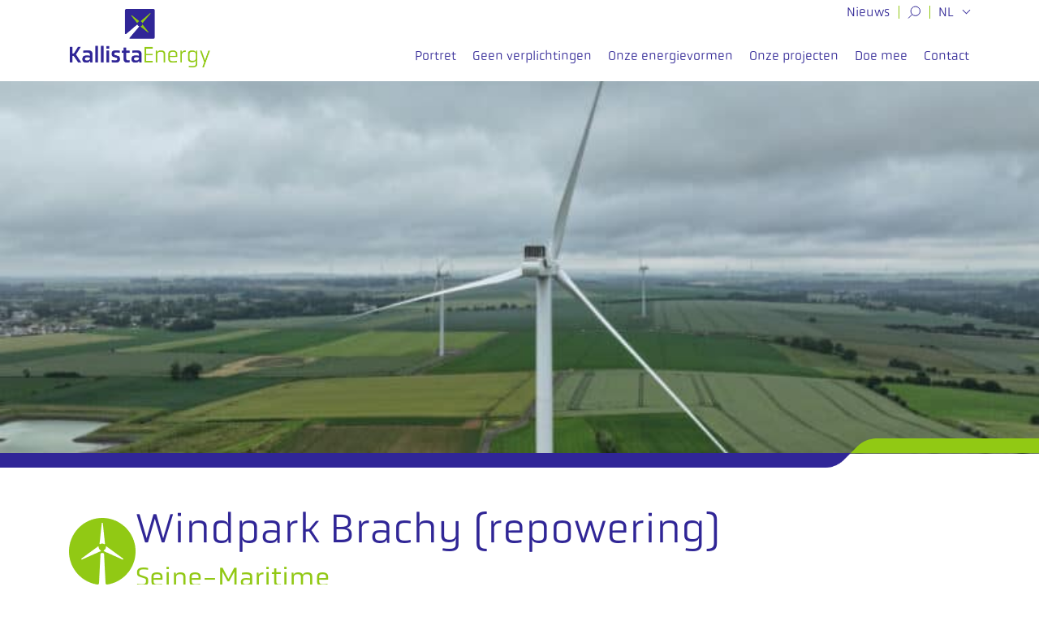

--- FILE ---
content_type: text/html; charset=UTF-8
request_url: https://www.kallistaenergy.com/nl/nos_realisations/parc-eolien-de-brachy/
body_size: 38415
content:
<!DOCTYPE html>
<html lang="nl-NL">

<head>
    <meta charset="UTF-8">
    <meta name="viewport" content="width=device-width, initial-scale=1, shrink-to-fit=no">


    <meta name='robots' content='index, follow, max-image-preview:large, max-snippet:-1, max-video-preview:-1' />
	<style></style>
	<link rel="alternate" hreflang="fr" href="https://www.kallistaenergy.com/nos_realisations/parc-eolien-de-brachy/" />
<link rel="alternate" hreflang="en" href="https://www.kallistaenergy.com/en/nos_realisations/parc-eolien-de-brachy/" />
<link rel="alternate" hreflang="nl" href="https://www.kallistaenergy.com/nl/nos_realisations/parc-eolien-de-brachy/" />
<link rel="alternate" hreflang="de" href="https://www.kallistaenergy.com/de/nos_realisations/parc-eolien-de-brachy/" />
<link rel="alternate" hreflang="x-default" href="https://www.kallistaenergy.com/nos_realisations/parc-eolien-de-brachy/" />

	<!-- This site is optimized with the Yoast SEO Premium plugin v26.4 (Yoast SEO v26.4) - https://yoast.com/wordpress/plugins/seo/ -->
	<title>Parc éolien de Brachy (repowering) - Kallista Energy</title>
<link data-rocket-prefetch href="https://use.typekit.net" rel="dns-prefetch">
<link data-rocket-prefetch href="https://static.axept.io" rel="dns-prefetch">
<link data-rocket-prefetch href="https://kit-free.fontawesome.com" rel="dns-prefetch">
<link crossorigin data-rocket-preload as="font" href="https://use.typekit.net/af/280725/00000000000000007735bd10/30/l?primer=7cdcb44be4a7db8877ffa5c0007b8dd865b3bbc383831fe2ea177f62257a9191&#038;fvd=n3&#038;v=3" rel="preload">
<link crossorigin data-rocket-preload as="font" href="https://use.typekit.net/af/44fcac/00000000000000007735bd18/30/l?primer=7cdcb44be4a7db8877ffa5c0007b8dd865b3bbc383831fe2ea177f62257a9191&#038;fvd=n4&#038;v=3" rel="preload">
<link crossorigin data-rocket-preload as="font" href="https://use.typekit.net/af/8c3a4a/00000000000000007735bd1d/30/l?primer=7cdcb44be4a7db8877ffa5c0007b8dd865b3bbc383831fe2ea177f62257a9191&#038;fvd=n5&#038;v=3" rel="preload">
<link crossorigin data-rocket-preload as="font" href="https://use.typekit.net/af/7318a4/00000000000000007735bd1f/30/l?primer=7cdcb44be4a7db8877ffa5c0007b8dd865b3bbc383831fe2ea177f62257a9191&#038;fvd=n6&#038;v=3" rel="preload">
<style id="wpr-usedcss">img:is([sizes=auto i],[sizes^="auto," i]){contain-intrinsic-size:3000px 1500px}:where(.wp-block-button__link){border-radius:9999px;box-shadow:none;padding:calc(.667em + 2px) calc(1.333em + 2px);text-decoration:none}:root :where(.wp-block-button .wp-block-button__link.is-style-outline),:root :where(.wp-block-button.is-style-outline>.wp-block-button__link){border:2px solid;padding:.667em 1.333em}:root :where(.wp-block-button .wp-block-button__link.is-style-outline:not(.has-text-color)),:root :where(.wp-block-button.is-style-outline>.wp-block-button__link:not(.has-text-color)){color:currentColor}:root :where(.wp-block-button .wp-block-button__link.is-style-outline:not(.has-background)),:root :where(.wp-block-button.is-style-outline>.wp-block-button__link:not(.has-background)){background-color:initial;background-image:none}:where(.wp-block-calendar table:not(.has-background) th){background:#ddd}:where(.wp-block-columns){margin-bottom:1.75em}:where(.wp-block-columns.has-background){padding:1.25em 2.375em}:where(.wp-block-post-comments input[type=submit]){border:none}:where(.wp-block-cover-image:not(.has-text-color)),:where(.wp-block-cover:not(.has-text-color)){color:#fff}:where(.wp-block-cover-image.is-light:not(.has-text-color)),:where(.wp-block-cover.is-light:not(.has-text-color)){color:#000}:root :where(.wp-block-cover h1:not(.has-text-color)),:root :where(.wp-block-cover h2:not(.has-text-color)),:root :where(.wp-block-cover h3:not(.has-text-color)),:root :where(.wp-block-cover h4:not(.has-text-color)),:root :where(.wp-block-cover h5:not(.has-text-color)),:root :where(.wp-block-cover h6:not(.has-text-color)),:root :where(.wp-block-cover p:not(.has-text-color)){color:inherit}:where(.wp-block-file){margin-bottom:1.5em}:where(.wp-block-file__button){border-radius:2em;display:inline-block;padding:.5em 1em}:where(.wp-block-file__button):is(a):active,:where(.wp-block-file__button):is(a):focus,:where(.wp-block-file__button):is(a):hover,:where(.wp-block-file__button):is(a):visited{box-shadow:none;color:#fff;opacity:.85;text-decoration:none}:where(.wp-block-group.wp-block-group-is-layout-constrained){position:relative}:root :where(.wp-block-image.is-style-rounded img,.wp-block-image .is-style-rounded img){border-radius:9999px}:where(.wp-block-latest-comments:not([style*=line-height] .wp-block-latest-comments__comment)){line-height:1.1}:where(.wp-block-latest-comments:not([style*=line-height] .wp-block-latest-comments__comment-excerpt p)){line-height:1.8}:root :where(.wp-block-latest-posts.is-grid){padding:0}:root :where(.wp-block-latest-posts.wp-block-latest-posts__list){padding-left:0}ol,ul{box-sizing:border-box}:root :where(.wp-block-list.has-background){padding:1.25em 2.375em}:where(.wp-block-navigation.has-background .wp-block-navigation-item a:not(.wp-element-button)),:where(.wp-block-navigation.has-background .wp-block-navigation-submenu a:not(.wp-element-button)){padding:.5em 1em}:where(.wp-block-navigation .wp-block-navigation__submenu-container .wp-block-navigation-item a:not(.wp-element-button)),:where(.wp-block-navigation .wp-block-navigation__submenu-container .wp-block-navigation-submenu a:not(.wp-element-button)),:where(.wp-block-navigation .wp-block-navigation__submenu-container .wp-block-navigation-submenu button.wp-block-navigation-item__content),:where(.wp-block-navigation .wp-block-navigation__submenu-container .wp-block-pages-list__item button.wp-block-navigation-item__content){padding:.5em 1em}:root :where(p.has-background){padding:1.25em 2.375em}:where(p.has-text-color:not(.has-link-color)) a{color:inherit}:where(.wp-block-post-comments-form) input:not([type=submit]),:where(.wp-block-post-comments-form) textarea{border:1px solid #949494;font-family:inherit;font-size:1em}:where(.wp-block-post-comments-form) input:where(:not([type=submit]):not([type=checkbox])),:where(.wp-block-post-comments-form) textarea{padding:calc(.667em + 2px)}:where(.wp-block-post-excerpt){box-sizing:border-box;margin-bottom:var(--wp--style--block-gap);margin-top:var(--wp--style--block-gap)}:where(.wp-block-preformatted.has-background){padding:1.25em 2.375em}:where(.wp-block-search__button){border:1px solid #ccc;padding:6px 10px}:where(.wp-block-search__input){font-family:inherit;font-size:inherit;font-style:inherit;font-weight:inherit;letter-spacing:inherit;line-height:inherit;text-transform:inherit}:where(.wp-block-search__button-inside .wp-block-search__inside-wrapper){border:1px solid #949494;box-sizing:border-box;padding:4px}:where(.wp-block-search__button-inside .wp-block-search__inside-wrapper) .wp-block-search__input{border:none;border-radius:0;padding:0 4px}:where(.wp-block-search__button-inside .wp-block-search__inside-wrapper) .wp-block-search__input:focus{outline:0}:where(.wp-block-search__button-inside .wp-block-search__inside-wrapper) :where(.wp-block-search__button){padding:4px 8px}:root :where(.wp-block-separator.is-style-dots){height:auto;line-height:1;text-align:center}:root :where(.wp-block-separator.is-style-dots):before{color:currentColor;content:"···";font-family:serif;font-size:1.5em;letter-spacing:2em;padding-left:2em}:root :where(.wp-block-site-logo.is-style-rounded){border-radius:9999px}:where(.wp-block-social-links:not(.is-style-logos-only)) .wp-social-link{background-color:#f0f0f0;color:#444}:where(.wp-block-social-links:not(.is-style-logos-only)) .wp-social-link-amazon{background-color:#f90;color:#fff}:where(.wp-block-social-links:not(.is-style-logos-only)) .wp-social-link-bandcamp{background-color:#1ea0c3;color:#fff}:where(.wp-block-social-links:not(.is-style-logos-only)) .wp-social-link-behance{background-color:#0757fe;color:#fff}:where(.wp-block-social-links:not(.is-style-logos-only)) .wp-social-link-bluesky{background-color:#0a7aff;color:#fff}:where(.wp-block-social-links:not(.is-style-logos-only)) .wp-social-link-codepen{background-color:#1e1f26;color:#fff}:where(.wp-block-social-links:not(.is-style-logos-only)) .wp-social-link-deviantart{background-color:#02e49b;color:#fff}:where(.wp-block-social-links:not(.is-style-logos-only)) .wp-social-link-discord{background-color:#5865f2;color:#fff}:where(.wp-block-social-links:not(.is-style-logos-only)) .wp-social-link-dribbble{background-color:#e94c89;color:#fff}:where(.wp-block-social-links:not(.is-style-logos-only)) .wp-social-link-dropbox{background-color:#4280ff;color:#fff}:where(.wp-block-social-links:not(.is-style-logos-only)) .wp-social-link-etsy{background-color:#f45800;color:#fff}:where(.wp-block-social-links:not(.is-style-logos-only)) .wp-social-link-facebook{background-color:#0866ff;color:#fff}:where(.wp-block-social-links:not(.is-style-logos-only)) .wp-social-link-fivehundredpx{background-color:#000;color:#fff}:where(.wp-block-social-links:not(.is-style-logos-only)) .wp-social-link-flickr{background-color:#0461dd;color:#fff}:where(.wp-block-social-links:not(.is-style-logos-only)) .wp-social-link-foursquare{background-color:#e65678;color:#fff}:where(.wp-block-social-links:not(.is-style-logos-only)) .wp-social-link-github{background-color:#24292d;color:#fff}:where(.wp-block-social-links:not(.is-style-logos-only)) .wp-social-link-goodreads{background-color:#eceadd;color:#382110}:where(.wp-block-social-links:not(.is-style-logos-only)) .wp-social-link-google{background-color:#ea4434;color:#fff}:where(.wp-block-social-links:not(.is-style-logos-only)) .wp-social-link-gravatar{background-color:#1d4fc4;color:#fff}:where(.wp-block-social-links:not(.is-style-logos-only)) .wp-social-link-instagram{background-color:#f00075;color:#fff}:where(.wp-block-social-links:not(.is-style-logos-only)) .wp-social-link-lastfm{background-color:#e21b24;color:#fff}:where(.wp-block-social-links:not(.is-style-logos-only)) .wp-social-link-linkedin{background-color:#0d66c2;color:#fff}:where(.wp-block-social-links:not(.is-style-logos-only)) .wp-social-link-mastodon{background-color:#3288d4;color:#fff}:where(.wp-block-social-links:not(.is-style-logos-only)) .wp-social-link-medium{background-color:#000;color:#fff}:where(.wp-block-social-links:not(.is-style-logos-only)) .wp-social-link-meetup{background-color:#f6405f;color:#fff}:where(.wp-block-social-links:not(.is-style-logos-only)) .wp-social-link-patreon{background-color:#000;color:#fff}:where(.wp-block-social-links:not(.is-style-logos-only)) .wp-social-link-pinterest{background-color:#e60122;color:#fff}:where(.wp-block-social-links:not(.is-style-logos-only)) .wp-social-link-pocket{background-color:#ef4155;color:#fff}:where(.wp-block-social-links:not(.is-style-logos-only)) .wp-social-link-reddit{background-color:#ff4500;color:#fff}:where(.wp-block-social-links:not(.is-style-logos-only)) .wp-social-link-skype{background-color:#0478d7;color:#fff}:where(.wp-block-social-links:not(.is-style-logos-only)) .wp-social-link-snapchat{background-color:#fefc00;color:#fff;stroke:#000}:where(.wp-block-social-links:not(.is-style-logos-only)) .wp-social-link-soundcloud{background-color:#ff5600;color:#fff}:where(.wp-block-social-links:not(.is-style-logos-only)) .wp-social-link-spotify{background-color:#1bd760;color:#fff}:where(.wp-block-social-links:not(.is-style-logos-only)) .wp-social-link-telegram{background-color:#2aabee;color:#fff}:where(.wp-block-social-links:not(.is-style-logos-only)) .wp-social-link-threads{background-color:#000;color:#fff}:where(.wp-block-social-links:not(.is-style-logos-only)) .wp-social-link-tiktok{background-color:#000;color:#fff}:where(.wp-block-social-links:not(.is-style-logos-only)) .wp-social-link-tumblr{background-color:#011835;color:#fff}:where(.wp-block-social-links:not(.is-style-logos-only)) .wp-social-link-twitch{background-color:#6440a4;color:#fff}:where(.wp-block-social-links:not(.is-style-logos-only)) .wp-social-link-twitter{background-color:#1da1f2;color:#fff}:where(.wp-block-social-links:not(.is-style-logos-only)) .wp-social-link-vimeo{background-color:#1eb7ea;color:#fff}:where(.wp-block-social-links:not(.is-style-logos-only)) .wp-social-link-vk{background-color:#4680c2;color:#fff}:where(.wp-block-social-links:not(.is-style-logos-only)) .wp-social-link-wordpress{background-color:#3499cd;color:#fff}:where(.wp-block-social-links:not(.is-style-logos-only)) .wp-social-link-whatsapp{background-color:#25d366;color:#fff}:where(.wp-block-social-links:not(.is-style-logos-only)) .wp-social-link-x{background-color:#000;color:#fff}:where(.wp-block-social-links:not(.is-style-logos-only)) .wp-social-link-yelp{background-color:#d32422;color:#fff}:where(.wp-block-social-links:not(.is-style-logos-only)) .wp-social-link-youtube{background-color:red;color:#fff}:where(.wp-block-social-links.is-style-logos-only) .wp-social-link{background:0 0}:where(.wp-block-social-links.is-style-logos-only) .wp-social-link svg{height:1.25em;width:1.25em}:where(.wp-block-social-links.is-style-logos-only) .wp-social-link-amazon{color:#f90}:where(.wp-block-social-links.is-style-logos-only) .wp-social-link-bandcamp{color:#1ea0c3}:where(.wp-block-social-links.is-style-logos-only) .wp-social-link-behance{color:#0757fe}:where(.wp-block-social-links.is-style-logos-only) .wp-social-link-bluesky{color:#0a7aff}:where(.wp-block-social-links.is-style-logos-only) .wp-social-link-codepen{color:#1e1f26}:where(.wp-block-social-links.is-style-logos-only) .wp-social-link-deviantart{color:#02e49b}:where(.wp-block-social-links.is-style-logos-only) .wp-social-link-discord{color:#5865f2}:where(.wp-block-social-links.is-style-logos-only) .wp-social-link-dribbble{color:#e94c89}:where(.wp-block-social-links.is-style-logos-only) .wp-social-link-dropbox{color:#4280ff}:where(.wp-block-social-links.is-style-logos-only) .wp-social-link-etsy{color:#f45800}:where(.wp-block-social-links.is-style-logos-only) .wp-social-link-facebook{color:#0866ff}:where(.wp-block-social-links.is-style-logos-only) .wp-social-link-fivehundredpx{color:#000}:where(.wp-block-social-links.is-style-logos-only) .wp-social-link-flickr{color:#0461dd}:where(.wp-block-social-links.is-style-logos-only) .wp-social-link-foursquare{color:#e65678}:where(.wp-block-social-links.is-style-logos-only) .wp-social-link-github{color:#24292d}:where(.wp-block-social-links.is-style-logos-only) .wp-social-link-goodreads{color:#382110}:where(.wp-block-social-links.is-style-logos-only) .wp-social-link-google{color:#ea4434}:where(.wp-block-social-links.is-style-logos-only) .wp-social-link-gravatar{color:#1d4fc4}:where(.wp-block-social-links.is-style-logos-only) .wp-social-link-instagram{color:#f00075}:where(.wp-block-social-links.is-style-logos-only) .wp-social-link-lastfm{color:#e21b24}:where(.wp-block-social-links.is-style-logos-only) .wp-social-link-linkedin{color:#0d66c2}:where(.wp-block-social-links.is-style-logos-only) .wp-social-link-mastodon{color:#3288d4}:where(.wp-block-social-links.is-style-logos-only) .wp-social-link-medium{color:#000}:where(.wp-block-social-links.is-style-logos-only) .wp-social-link-meetup{color:#f6405f}:where(.wp-block-social-links.is-style-logos-only) .wp-social-link-patreon{color:#000}:where(.wp-block-social-links.is-style-logos-only) .wp-social-link-pinterest{color:#e60122}:where(.wp-block-social-links.is-style-logos-only) .wp-social-link-pocket{color:#ef4155}:where(.wp-block-social-links.is-style-logos-only) .wp-social-link-reddit{color:#ff4500}:where(.wp-block-social-links.is-style-logos-only) .wp-social-link-skype{color:#0478d7}:where(.wp-block-social-links.is-style-logos-only) .wp-social-link-snapchat{color:#fff;stroke:#000}:where(.wp-block-social-links.is-style-logos-only) .wp-social-link-soundcloud{color:#ff5600}:where(.wp-block-social-links.is-style-logos-only) .wp-social-link-spotify{color:#1bd760}:where(.wp-block-social-links.is-style-logos-only) .wp-social-link-telegram{color:#2aabee}:where(.wp-block-social-links.is-style-logos-only) .wp-social-link-threads{color:#000}:where(.wp-block-social-links.is-style-logos-only) .wp-social-link-tiktok{color:#000}:where(.wp-block-social-links.is-style-logos-only) .wp-social-link-tumblr{color:#011835}:where(.wp-block-social-links.is-style-logos-only) .wp-social-link-twitch{color:#6440a4}:where(.wp-block-social-links.is-style-logos-only) .wp-social-link-twitter{color:#1da1f2}:where(.wp-block-social-links.is-style-logos-only) .wp-social-link-vimeo{color:#1eb7ea}:where(.wp-block-social-links.is-style-logos-only) .wp-social-link-vk{color:#4680c2}:where(.wp-block-social-links.is-style-logos-only) .wp-social-link-whatsapp{color:#25d366}:where(.wp-block-social-links.is-style-logos-only) .wp-social-link-wordpress{color:#3499cd}:where(.wp-block-social-links.is-style-logos-only) .wp-social-link-x{color:#000}:where(.wp-block-social-links.is-style-logos-only) .wp-social-link-yelp{color:#d32422}:where(.wp-block-social-links.is-style-logos-only) .wp-social-link-youtube{color:red}:root :where(.wp-block-social-links .wp-social-link a){padding:.25em}:root :where(.wp-block-social-links.is-style-logos-only .wp-social-link a){padding:0}:root :where(.wp-block-social-links.is-style-pill-shape .wp-social-link a){padding-left:.6666666667em;padding-right:.6666666667em}:root :where(.wp-block-tag-cloud.is-style-outline){display:flex;flex-wrap:wrap;gap:1ch}:root :where(.wp-block-tag-cloud.is-style-outline a){border:1px solid;font-size:unset!important;margin-right:0;padding:1ch 2ch;text-decoration:none!important}:root :where(.wp-block-table-of-contents){box-sizing:border-box}:where(.wp-block-term-description){box-sizing:border-box;margin-bottom:var(--wp--style--block-gap);margin-top:var(--wp--style--block-gap)}:where(pre.wp-block-verse){font-family:inherit}:root{--wp--preset--font-size--normal:16px;--wp--preset--font-size--huge:42px}html :where(.has-border-color){border-style:solid}html :where([style*=border-top-color]){border-top-style:solid}html :where([style*=border-right-color]){border-right-style:solid}html :where([style*=border-bottom-color]){border-bottom-style:solid}html :where([style*=border-left-color]){border-left-style:solid}html :where([style*=border-width]){border-style:solid}html :where([style*=border-top-width]){border-top-style:solid}html :where([style*=border-right-width]){border-right-style:solid}html :where([style*=border-bottom-width]){border-bottom-style:solid}html :where([style*=border-left-width]){border-left-style:solid}html :where(img[class*=wp-image-]){height:auto;max-width:100%}:where(figure){margin:0 0 1em}html :where(.is-position-sticky){--wp-admin--admin-bar--position-offset:var(--wp-admin--admin-bar--height,0px)}@media screen and (max-width:600px){html :where(.is-position-sticky){--wp-admin--admin-bar--position-offset:0px}}:root{--loader-width:100%}:root{--wp--preset--aspect-ratio--square:1;--wp--preset--aspect-ratio--4-3:4/3;--wp--preset--aspect-ratio--3-4:3/4;--wp--preset--aspect-ratio--3-2:3/2;--wp--preset--aspect-ratio--2-3:2/3;--wp--preset--aspect-ratio--16-9:16/9;--wp--preset--aspect-ratio--9-16:9/16;--wp--preset--color--black:#000000;--wp--preset--color--cyan-bluish-gray:#abb8c3;--wp--preset--color--white:#ffffff;--wp--preset--color--pale-pink:#f78da7;--wp--preset--color--vivid-red:#cf2e2e;--wp--preset--color--luminous-vivid-orange:#ff6900;--wp--preset--color--luminous-vivid-amber:#fcb900;--wp--preset--color--light-green-cyan:#7bdcb5;--wp--preset--color--vivid-green-cyan:#00d084;--wp--preset--color--pale-cyan-blue:#8ed1fc;--wp--preset--color--vivid-cyan-blue:#0693e3;--wp--preset--color--vivid-purple:#9b51e0;--wp--preset--gradient--vivid-cyan-blue-to-vivid-purple:linear-gradient(135deg,rgba(6, 147, 227, 1) 0%,rgb(155, 81, 224) 100%);--wp--preset--gradient--light-green-cyan-to-vivid-green-cyan:linear-gradient(135deg,rgb(122, 220, 180) 0%,rgb(0, 208, 130) 100%);--wp--preset--gradient--luminous-vivid-amber-to-luminous-vivid-orange:linear-gradient(135deg,rgba(252, 185, 0, 1) 0%,rgba(255, 105, 0, 1) 100%);--wp--preset--gradient--luminous-vivid-orange-to-vivid-red:linear-gradient(135deg,rgba(255, 105, 0, 1) 0%,rgb(207, 46, 46) 100%);--wp--preset--gradient--very-light-gray-to-cyan-bluish-gray:linear-gradient(135deg,rgb(238, 238, 238) 0%,rgb(169, 184, 195) 100%);--wp--preset--gradient--cool-to-warm-spectrum:linear-gradient(135deg,rgb(74, 234, 220) 0%,rgb(151, 120, 209) 20%,rgb(207, 42, 186) 40%,rgb(238, 44, 130) 60%,rgb(251, 105, 98) 80%,rgb(254, 248, 76) 100%);--wp--preset--gradient--blush-light-purple:linear-gradient(135deg,rgb(255, 206, 236) 0%,rgb(152, 150, 240) 100%);--wp--preset--gradient--blush-bordeaux:linear-gradient(135deg,rgb(254, 205, 165) 0%,rgb(254, 45, 45) 50%,rgb(107, 0, 62) 100%);--wp--preset--gradient--luminous-dusk:linear-gradient(135deg,rgb(255, 203, 112) 0%,rgb(199, 81, 192) 50%,rgb(65, 88, 208) 100%);--wp--preset--gradient--pale-ocean:linear-gradient(135deg,rgb(255, 245, 203) 0%,rgb(182, 227, 212) 50%,rgb(51, 167, 181) 100%);--wp--preset--gradient--electric-grass:linear-gradient(135deg,rgb(202, 248, 128) 0%,rgb(113, 206, 126) 100%);--wp--preset--gradient--midnight:linear-gradient(135deg,rgb(2, 3, 129) 0%,rgb(40, 116, 252) 100%);--wp--preset--font-size--small:13px;--wp--preset--font-size--medium:20px;--wp--preset--font-size--large:36px;--wp--preset--font-size--x-large:42px;--wp--preset--spacing--20:0.5rem;--wp--preset--spacing--30:0.67rem;--wp--preset--spacing--40:1rem;--wp--preset--spacing--50:1.5rem;--wp--preset--spacing--60:2.25rem;--wp--preset--spacing--70:3.38rem;--wp--preset--spacing--80:5.06rem;--wp--preset--spacing--10:0.25rem;--wp--preset--shadow--natural:6px 6px 9px rgba(0, 0, 0, .2);--wp--preset--shadow--deep:12px 12px 50px rgba(0, 0, 0, .4);--wp--preset--shadow--sharp:6px 6px 0px rgba(0, 0, 0, .2);--wp--preset--shadow--outlined:6px 6px 0px -3px rgba(255, 255, 255, 1),6px 6px rgba(0, 0, 0, 1);--wp--preset--shadow--crisp:6px 6px 0px rgba(0, 0, 0, 1)}:where(body){margin:0}:where(.wp-site-blocks)>*{margin-block-start:24px;margin-block-end:0}:where(.wp-site-blocks)>:first-child{margin-block-start:0}:where(.wp-site-blocks)>:last-child{margin-block-end:0}:root{--wp--style--block-gap:24px}:root :where(.is-layout-flow)>:first-child{margin-block-start:0}:root :where(.is-layout-flow)>:last-child{margin-block-end:0}:root :where(.is-layout-flow)>*{margin-block-start:24px;margin-block-end:0}:root :where(.is-layout-constrained)>:first-child{margin-block-start:0}:root :where(.is-layout-constrained)>:last-child{margin-block-end:0}:root :where(.is-layout-constrained)>*{margin-block-start:24px;margin-block-end:0}:root :where(.is-layout-flex){gap:24px}:root :where(.is-layout-grid){gap:24px}body{padding-top:0;padding-right:0;padding-bottom:0;padding-left:0}a:where(:not(.wp-element-button)){text-decoration:underline}:root :where(.wp-element-button,.wp-block-button__link){background-color:#32373c;border-width:0;color:#fff;font-family:inherit;font-size:inherit;line-height:inherit;padding:calc(.667em + 2px) calc(1.333em + 2px);text-decoration:none}:root :where(.wp-block-pullquote){font-size:1.5em;line-height:1.6}.chosen-container{-webkit-user-select:none;-ms-user-select:none}.chosen-container{position:relative;display:inline-block;vertical-align:middle;-moz-user-select:none;user-select:none}.chosen-container *{-webkit-box-sizing:border-box;box-sizing:border-box}.chosen-container .chosen-drop{position:absolute;top:100%;z-index:1010;width:100%;border:1px solid #aaa;border-top:0;background:#fff;-webkit-box-shadow:0 4px 5px rgba(0,0,0,.15);box-shadow:0 4px 5px rgba(0,0,0,.15);clip:rect(0,0,0,0);-webkit-clip-path:inset(100% 100%);clip-path:inset(100% 100%)}.chosen-container.chosen-with-drop .chosen-drop{clip:auto;-webkit-clip-path:none;clip-path:none}.chosen-container a{cursor:pointer}.chosen-container .chosen-single .group-name,.chosen-container .search-choice .group-name{margin-right:4px;overflow:hidden;white-space:nowrap;text-overflow:ellipsis;font-weight:400;color:#999}.chosen-container .chosen-single .group-name:after,.chosen-container .search-choice .group-name:after{content:":";padding-left:2px;vertical-align:top}.chosen-container .chosen-results{color:#444;position:relative;overflow-x:hidden;overflow-y:auto;margin:0 4px 4px 0;padding:0 0 0 4px;max-height:240px;-webkit-overflow-scrolling:touch}.chosen-container .chosen-results li{display:none;margin:0;padding:5px 6px;list-style:none;line-height:15px;word-wrap:break-word;-webkit-touch-callout:none}.chosen-container .chosen-results li.active-result{display:list-item;cursor:pointer}.chosen-container .chosen-results li.disabled-result{display:list-item;color:#ccc;cursor:default}.chosen-container .chosen-results li.highlighted{background-color:#3875d7;background-image:-webkit-gradient(linear,left top,left bottom,color-stop(20%,#3875d7),color-stop(90%,#2a62bc));background-image:linear-gradient(#3875d7 20%,#2a62bc 90%);color:#fff}.chosen-container .chosen-results li.no-results{color:#777;display:list-item;background:#f4f4f4}.chosen-container .chosen-results li.group-result{display:list-item;font-weight:700;cursor:default}.chosen-container .chosen-results li.group-option{padding-left:15px}.chosen-container .chosen-results li em{font-style:normal;text-decoration:underline}.chosen-container-active .chosen-single{border:1px solid #5897fb;-webkit-box-shadow:0 0 5px rgba(0,0,0,.3);box-shadow:0 0 5px rgba(0,0,0,.3)}.chosen-container-active.chosen-with-drop .chosen-single{border:1px solid #aaa;border-bottom-right-radius:0;border-bottom-left-radius:0;background-image:-webkit-gradient(linear,left top,left bottom,color-stop(20%,#eee),color-stop(80%,#fff));background-image:linear-gradient(#eee 20%,#fff 80%);-webkit-box-shadow:0 1px 0 #fff inset;box-shadow:0 1px 0 #fff inset}.chosen-container-active.chosen-with-drop .chosen-single div{border-left:none;background:0 0}.chosen-container-active.chosen-with-drop .chosen-single div b{background-position:-18px 2px}.chosen-container-active .chosen-choices{border:1px solid #5897fb;-webkit-box-shadow:0 0 5px rgba(0,0,0,.3);box-shadow:0 0 5px rgba(0,0,0,.3)}.chosen-container-active .chosen-choices li.search-field input[type=text]{color:#222!important}.chosen-disabled{opacity:.5!important;cursor:default}.chosen-disabled .chosen-choices .search-choice .search-choice-close,.chosen-disabled .chosen-single{cursor:default}.chosen-rtl{text-align:right}.chosen-rtl .chosen-single{overflow:visible;padding:0 8px 0 0}.chosen-rtl .chosen-single span{margin-right:0;margin-left:26px;direction:rtl}.chosen-rtl .chosen-single-with-deselect span{margin-left:38px}.chosen-rtl .chosen-single div{right:auto;left:3px}.chosen-rtl .chosen-single abbr{right:auto;left:26px}.chosen-rtl .chosen-choices li{float:right}.chosen-rtl .chosen-choices li.search-field input[type=text]{direction:rtl}.chosen-rtl .chosen-choices li.search-choice{margin:3px 5px 3px 0;padding:3px 5px 3px 19px}.chosen-rtl .chosen-choices li.search-choice .search-choice-close{right:auto;left:4px}.chosen-rtl .chosen-results li.group-option{padding-right:15px;padding-left:0}.chosen-rtl.chosen-container-active.chosen-with-drop .chosen-single div{border-right:none}.chosen-rtl .chosen-search input[type=text]{padding:4px 5px 4px 20px;background:var(--wpr-bg-9dd6a64f-3f9e-4c00-8b85-0b8179bb3520) -30px -20px no-repeat;direction:rtl}@media only screen and (-webkit-min-device-pixel-ratio:1.5),only screen and (min-resolution:144dpi),only screen and (min-resolution:1.5dppx){.chosen-rtl .chosen-search input[type=text]{background-image:url(https://www.kallistaenergy.com/wp-content/plugins/search-filter-pro/public/assets/css/chosen-sprite@2x.png)!important;background-size:52px 37px!important;background-repeat:no-repeat!important}}.searchandfilter-date-picker .ui-helper-clearfix:after,.searchandfilter-date-picker .ui-helper-clearfix:before{content:"";display:table;border-collapse:collapse}.searchandfilter-date-picker .ui-helper-clearfix:after{clear:both}.searchandfilter-date-picker .ui-helper-clearfix{min-height:0}.searchandfilter-date-picker .ui-state-disabled{cursor:default!important}.searchandfilter-date-picker .ui-icon{display:block;text-indent:-99999px;overflow:hidden;background-repeat:no-repeat}.searchandfilter-date-picker .ui-icon{width:16px;height:16px;background-position:16px 16px}.ll-skin-melon .ui-state-disabled{opacity:1}.ll-skin-melon .ui-state-disabled .ui-state-default{color:#fba49e}.searchandfilter p{margin-top:1em;display:block}.searchandfilter ul{display:block;margin-top:0;margin-bottom:0}.searchandfilter ul li{list-style:none;display:block;padding:10px 0;margin:0}.searchandfilter ul li li{padding:5px 0}.searchandfilter ul li ul li ul{margin-left:20px}.searchandfilter label{display:inline-block;margin:0;padding:0}.searchandfilter li[data-sf-field-input-type=checkbox] label,.searchandfilter li[data-sf-field-input-type=radio] label,.searchandfilter li[data-sf-field-input-type=range-checkbox] label,.searchandfilter li[data-sf-field-input-type=range-radio] label{padding-left:10px}.searchandfilter h4{margin:0;padding:5px 0 10px;font-size:16px}.searchandfilter .sf-range-max,.searchandfilter .sf-range-min{max-width:80px}.searchandfilter .sf-meta-range-radio-fromto .sf-range-max,.searchandfilter .sf-meta-range-radio-fromto .sf-range-min{display:inline-block;vertical-align:middle}.searchandfilter .datepicker{max-width:170px}.searchandfilter select.sf-input-select{min-width:170px}.searchandfilter select.sf-range-max.sf-input-select,.searchandfilter select.sf-range-min.sf-input-select{min-width:auto}.searchandfilter ul>li>ul:not(.children){margin-left:0}.searchandfilter .meta-slider{margin-top:10px;margin-bottom:10px;height:15px;max-width:220px}.search-filter-scroll-loading{display:block;margin:20px 10px 10px;height:30px;width:30px;animation:.7s linear infinite search-filter-loader-rotate;border:5px solid rgba(0,0,0,.15);border-right-color:rgba(0,0,0,.6);border-radius:50%}@keyframes search-filter-loader-rotate{0%{transform:rotate(0)}100%{transform:rotate(360deg)}}.ll-skin-melon{font-size:90%}.searchandfilter.horizontal ul>li{display:inline-block;padding-right:10px}.searchandfilter.horizontal ul>li li{display:block}.ll-skin-melon td .ui-state-default{background:0 0;border:none;text-align:center;padding:.3em;margin:0;font-weight:400;color:#6c88ac;font-size:14px}.ll-skin-melon td .ui-state-active{background:#526e91;color:#fff}.ll-skin-melon td .ui-state-hover{background:#c4d6ec}.searchandfilter li.hide,.searchandfilter select option.hide{display:none}.searchandfilter .disabled{opacity:.7}.chosen-container{font-size:14px}:root{--blue:#007bff;--indigo:#6610f2;--purple:#6f42c1;--pink:#e83e8c;--red:#dc3545;--orange:#fd7e14;--yellow:#ffc107;--green:#28a745;--teal:#20c997;--cyan:#17a2b8;--white:#fff;--gray:#6c757d;--gray-dark:#343a40;--primary:#007bff;--secondary:#6c757d;--success:#28a745;--info:#17a2b8;--warning:#ffc107;--danger:#dc3545;--light:#f8f9fa;--dark:#343a40;--breakpoint-xs:0;--breakpoint-sm:576px;--breakpoint-md:768px;--breakpoint-lg:992px;--breakpoint-xl:1200px;--font-family-sans-serif:-apple-system,BlinkMacSystemFont,"Segoe UI",Roboto,"Helvetica Neue",Arial,"Noto Sans",sans-serif,"Apple Color Emoji","Segoe UI Emoji","Segoe UI Symbol","Noto Color Emoji";--font-family-monospace:SFMono-Regular,Menlo,Monaco,Consolas,"Liberation Mono","Courier New",monospace}*,::after,::before{box-sizing:border-box}html{font-family:sans-serif;line-height:1.15;-webkit-text-size-adjust:100%;-webkit-tap-highlight-color:transparent}header,nav{display:block}body{margin:0;font-family:-apple-system,BlinkMacSystemFont,"Segoe UI",Roboto,"Helvetica Neue",Arial,"Noto Sans",sans-serif,"Apple Color Emoji","Segoe UI Emoji","Segoe UI Symbol","Noto Color Emoji";font-size:1rem;font-weight:400;line-height:1.5;color:#212529;text-align:left;background-color:#fff}[tabindex="-1"]:focus:not(:focus-visible){outline:0!important}h1,h3,h4{margin-top:0;margin-bottom:.5rem}p{margin-top:0;margin-bottom:1rem}abbr[data-original-title],abbr[title]{text-decoration:underline;-webkit-text-decoration:underline dotted;text-decoration:underline dotted;cursor:help;border-bottom:0;-webkit-text-decoration-skip-ink:none;text-decoration-skip-ink:none}ol,ul{margin-top:0;margin-bottom:1rem}ol ol,ol ul,ul ol,ul ul{margin-bottom:0}dd{margin-bottom:.5rem;margin-left:0}b,strong{font-weight:bolder}a{color:#007bff;text-decoration:none;background-color:transparent}a:hover{color:#0056b3;text-decoration:underline}a:not([href]){color:inherit;text-decoration:none}a:not([href]):hover{color:inherit;text-decoration:none}code,pre{font-family:SFMono-Regular,Menlo,Monaco,Consolas,"Liberation Mono","Courier New",monospace;font-size:1em}pre{margin-top:0;margin-bottom:1rem;overflow:auto}img{vertical-align:middle;border-style:none}svg{overflow:hidden;vertical-align:middle}table{border-collapse:collapse}th{text-align:inherit}label{display:inline-block;margin-bottom:.5rem}button{border-radius:0}button:focus{outline:dotted 1px;outline:-webkit-focus-ring-color auto 5px}button,input,optgroup,select,textarea{margin:0;font-family:inherit;font-size:inherit;line-height:inherit}button,input{overflow:visible}button,select{text-transform:none}select{word-wrap:normal}[type=button],[type=reset],[type=submit],button{-webkit-appearance:button}[type=button]:not(:disabled),[type=reset]:not(:disabled),[type=submit]:not(:disabled),button:not(:disabled){cursor:pointer}[type=button]::-moz-focus-inner,[type=reset]::-moz-focus-inner,[type=submit]::-moz-focus-inner,button::-moz-focus-inner{padding:0;border-style:none}input[type=checkbox],input[type=radio]{box-sizing:border-box;padding:0}input[type=date],input[type=month],input[type=time]{-webkit-appearance:listbox}textarea{overflow:auto;resize:vertical}fieldset{min-width:0;padding:0;margin:0;border:0}legend{display:block;width:100%;max-width:100%;padding:0;margin-bottom:.5rem;font-size:1.5rem;line-height:inherit;color:inherit;white-space:normal}progress{vertical-align:baseline}[type=number]::-webkit-inner-spin-button,[type=number]::-webkit-outer-spin-button{height:auto}[type=search]{outline-offset:-2px;-webkit-appearance:none}[type=search]::-webkit-search-decoration{-webkit-appearance:none}::-webkit-file-upload-button{font:inherit;-webkit-appearance:button}template{display:none}[hidden]{display:none!important}h1,h3,h4{margin-bottom:.5rem;font-weight:500;line-height:1.2}h1{font-size:2.5rem}h3{font-size:1.75rem}h4{font-size:1.5rem}.mark,mark{padding:.2em;background-color:#fcf8e3}.img-fluid{max-width:100%;height:auto}code{font-size:87.5%;color:#e83e8c;word-wrap:break-word}a>code{color:inherit}pre{display:block;font-size:87.5%;color:#212529}pre code{font-size:inherit;color:inherit;word-break:normal}.container{width:100%;padding-right:15px;padding-left:15px;margin-right:auto;margin-left:auto}@media (min-width:576px){.container{max-width:540px}}@media (min-width:768px){.container{max-width:720px}}@media (min-width:992px){.container{max-width:960px}}@media (min-width:1200px){.container{max-width:1140px}}.row{display:-ms-flexbox;display:flex;-ms-flex-wrap:wrap;flex-wrap:wrap;margin-right:-15px;margin-left:-15px}.no-gutters{margin-right:0;margin-left:0}.no-gutters>[class*=col-]{padding-right:0;padding-left:0}.col-12,.col-md-3,.col-md-4{position:relative;width:100%;padding-right:15px;padding-left:15px}.col-12{-ms-flex:0 0 100%;flex:0 0 100%;max-width:100%}@media (min-width:768px){.col-md-3{-ms-flex:0 0 25%;flex:0 0 25%;max-width:25%}.col-md-4{-ms-flex:0 0 33.333333%;flex:0 0 33.333333%;max-width:33.333333%}}.table{width:100%;margin-bottom:1rem;color:#212529}.table td,.table th{padding:.75rem;vertical-align:top;border-top:1px solid #dee2e6}.table thead th{vertical-align:bottom;border-bottom:2px solid #dee2e6}.table tbody+tbody{border-top:2px solid #dee2e6}.form-control{display:block;width:100%;height:calc(1.5em + .75rem + 2px);padding:.375rem .75rem;font-size:1rem;font-weight:400;line-height:1.5;color:#495057;background-color:#fff;background-clip:padding-box;border:1px solid #ced4da;border-radius:.25rem;transition:border-color .15s ease-in-out,box-shadow .15s ease-in-out}@media (prefers-reduced-motion:reduce){.form-control{transition:none}}.form-control::-ms-expand{background-color:transparent;border:0}.form-control:-moz-focusring{color:transparent;text-shadow:0 0 0 #495057}.form-control:focus{color:#495057;background-color:#fff;border-color:#80bdff;outline:0;box-shadow:0 0 0 .2rem rgba(0,123,255,.25)}.form-control::-webkit-input-placeholder{color:#6c757d;opacity:1}.form-control::-moz-placeholder{color:#6c757d;opacity:1}.form-control:-ms-input-placeholder{color:#6c757d;opacity:1}.form-control::-ms-input-placeholder{color:#6c757d;opacity:1}.form-control::placeholder{color:#6c757d;opacity:1}.form-control:disabled{background-color:#e9ecef;opacity:1}select.form-control:focus::-ms-value{color:#495057;background-color:#fff}select.form-control[multiple],select.form-control[size]{height:auto}textarea.form-control{height:auto}.btn{display:inline-block;font-weight:400;color:#212529;text-align:center;vertical-align:middle;cursor:pointer;-webkit-user-select:none;-moz-user-select:none;-ms-user-select:none;user-select:none;background-color:transparent;border:1px solid transparent;padding:.375rem .75rem;font-size:1rem;line-height:1.5;border-radius:.25rem;transition:color .15s ease-in-out,background-color .15s ease-in-out,border-color .15s ease-in-out,box-shadow .15s ease-in-out}@media (prefers-reduced-motion:reduce){.btn{transition:none}}.btn:hover{color:#212529;text-decoration:none}.btn.focus,.btn:focus{outline:0;box-shadow:0 0 0 .2rem rgba(0,123,255,.25)}.btn.disabled,.btn:disabled{opacity:.65}a.btn.disabled,fieldset:disabled a.btn{pointer-events:none}.fade{transition:opacity .15s linear}@media (prefers-reduced-motion:reduce){.fade{transition:none}}.fade:not(.show){opacity:0}.collapse:not(.show){display:none}.collapsing{position:relative;height:0;overflow:hidden;transition:height .35s ease}.dropdown,.dropleft,.dropright,.dropup{position:relative}.dropdown-toggle{white-space:nowrap}.dropdown-toggle::after{display:inline-block;margin-left:.255em;vertical-align:.255em;content:"";border-top:.3em solid;border-right:.3em solid transparent;border-bottom:0;border-left:.3em solid transparent}.dropdown-toggle:empty::after{margin-left:0}.dropdown-menu{position:absolute;top:100%;left:0;z-index:1000;display:none;float:left;min-width:10rem;padding:.5rem 0;margin:.125rem 0 0;font-size:1rem;color:#212529;text-align:left;list-style:none;background-color:#fff;background-clip:padding-box;border:1px solid rgba(0,0,0,.15);border-radius:.25rem}.dropdown-menu-right{right:0;left:auto}.dropup .dropdown-menu{top:auto;bottom:100%;margin-top:0;margin-bottom:.125rem}.dropup .dropdown-toggle::after{display:inline-block;margin-left:.255em;vertical-align:.255em;content:"";border-top:0;border-right:.3em solid transparent;border-bottom:.3em solid;border-left:.3em solid transparent}.dropup .dropdown-toggle:empty::after{margin-left:0}.dropright .dropdown-menu{top:0;right:auto;left:100%;margin-top:0;margin-left:.125rem}.dropright .dropdown-toggle::after{display:inline-block;margin-left:.255em;vertical-align:.255em;content:"";border-top:.3em solid transparent;border-right:0;border-bottom:.3em solid transparent;border-left:.3em solid}.dropright .dropdown-toggle:empty::after{margin-left:0}.dropright .dropdown-toggle::after{vertical-align:0}.dropleft .dropdown-menu{top:0;right:100%;left:auto;margin-top:0;margin-right:.125rem}.dropleft .dropdown-toggle::after{display:inline-block;margin-left:.255em;vertical-align:.255em;content:""}.dropleft .dropdown-toggle::after{display:none}.dropleft .dropdown-toggle::before{display:inline-block;margin-right:.255em;vertical-align:.255em;content:"";border-top:.3em solid transparent;border-right:.3em solid;border-bottom:.3em solid transparent}.dropleft .dropdown-toggle:empty::after{margin-left:0}.dropleft .dropdown-toggle::before{vertical-align:0}.dropdown-menu[x-placement^=bottom],.dropdown-menu[x-placement^=left],.dropdown-menu[x-placement^=right],.dropdown-menu[x-placement^=top]{right:auto;bottom:auto}.dropdown-item{display:block;width:100%;padding:.25rem 1.5rem;clear:both;font-weight:400;color:#212529;text-align:inherit;white-space:nowrap;background-color:transparent;border:0}.dropdown-item:focus,.dropdown-item:hover{color:#16181b;text-decoration:none;background-color:#f8f9fa}.dropdown-item.active,.dropdown-item:active{color:#fff;text-decoration:none;background-color:#007bff}.dropdown-item.disabled,.dropdown-item:disabled{color:#6c757d;pointer-events:none;background-color:transparent}.dropdown-menu.show{display:block}.input-group{position:relative;display:-ms-flexbox;display:flex;-ms-flex-wrap:wrap;flex-wrap:wrap;-ms-flex-align:stretch;align-items:stretch;width:100%}.input-group>.form-control{position:relative;-ms-flex:1 1 0%;flex:1 1 0%;min-width:0;margin-bottom:0}.input-group>.form-control+.form-control{margin-left:-1px}.input-group>.form-control:focus{z-index:3}.input-group>.form-control:not(:last-child){border-top-right-radius:0;border-bottom-right-radius:0}.input-group>.form-control:not(:first-child){border-top-left-radius:0;border-bottom-left-radius:0}.input-group-append,.input-group-prepend{display:-ms-flexbox;display:flex}.input-group-append .btn,.input-group-prepend .btn{position:relative;z-index:2}.input-group-append .btn:focus,.input-group-prepend .btn:focus{z-index:3}.input-group-append .btn+.btn,.input-group-prepend .btn+.btn{margin-left:-1px}.input-group-prepend{margin-right:-1px}.input-group-append{margin-left:-1px}.input-group>.input-group-append:last-child>.btn:not(:last-child):not(.dropdown-toggle),.input-group>.input-group-append:not(:last-child)>.btn,.input-group>.input-group-prepend>.btn{border-top-right-radius:0;border-bottom-right-radius:0}.input-group>.input-group-append>.btn,.input-group>.input-group-prepend:first-child>.btn:not(:first-child),.input-group>.input-group-prepend:not(:first-child)>.btn{border-top-left-radius:0;border-bottom-left-radius:0}.nav-link{display:block;padding:.5rem 1rem}.nav-link:focus,.nav-link:hover{text-decoration:none}.nav-link.disabled{color:#6c757d;pointer-events:none;cursor:default}.navbar{position:relative;display:-ms-flexbox;display:flex;-ms-flex-wrap:wrap;flex-wrap:wrap;-ms-flex-align:center;align-items:center;-ms-flex-pack:justify;justify-content:space-between;padding:.5rem 1rem}.navbar .container{display:-ms-flexbox;display:flex;-ms-flex-wrap:wrap;flex-wrap:wrap;-ms-flex-align:center;align-items:center;-ms-flex-pack:justify;justify-content:space-between}.navbar-brand{display:inline-block;padding-top:.3125rem;padding-bottom:.3125rem;margin-right:1rem;font-size:1.25rem;line-height:inherit;white-space:nowrap}.navbar-brand:focus,.navbar-brand:hover{text-decoration:none}.navbar-nav{display:-ms-flexbox;display:flex;-ms-flex-direction:column;flex-direction:column;padding-left:0;margin-bottom:0;list-style:none}.navbar-nav .nav-link{padding-right:0;padding-left:0}.navbar-nav .dropdown-menu{position:static;float:none}.navbar-collapse{-ms-flex-preferred-size:100%;flex-basis:100%;-ms-flex-positive:1;flex-grow:1;-ms-flex-align:center;align-items:center}.navbar-toggler{padding:.25rem .75rem;font-size:1.25rem;line-height:1;background-color:transparent;border:1px solid transparent;border-radius:.25rem}.navbar-toggler:focus,.navbar-toggler:hover{text-decoration:none}.navbar-toggler-icon{display:inline-block;width:1.5em;height:1.5em;vertical-align:middle;content:"";background:center center no-repeat;background-size:100% 100%}@media (max-width:991.98px){.navbar-expand-lg>.container{padding-right:0;padding-left:0}}@media (min-width:992px){.navbar-expand-lg{-ms-flex-flow:row nowrap;flex-flow:row nowrap;-ms-flex-pack:start;justify-content:flex-start}.navbar-expand-lg .navbar-nav{-ms-flex-direction:row;flex-direction:row}.navbar-expand-lg .navbar-nav .dropdown-menu{position:absolute}.navbar-expand-lg .navbar-nav .nav-link{padding-right:.5rem;padding-left:.5rem}.navbar-expand-lg>.container{-ms-flex-wrap:nowrap;flex-wrap:nowrap}.navbar-expand-lg .navbar-collapse{display:-ms-flexbox!important;display:flex!important;-ms-flex-preferred-size:auto;flex-basis:auto}.navbar-expand-lg .navbar-toggler{display:none}}.navbar-dark .navbar-brand{color:#fff}.navbar-dark .navbar-brand:focus,.navbar-dark .navbar-brand:hover{color:#fff}.navbar-dark .navbar-nav .nav-link{color:rgba(255,255,255,.5)}.navbar-dark .navbar-nav .nav-link:focus,.navbar-dark .navbar-nav .nav-link:hover{color:rgba(255,255,255,.75)}.navbar-dark .navbar-nav .nav-link.disabled{color:rgba(255,255,255,.25)}.navbar-dark .navbar-nav .active>.nav-link,.navbar-dark .navbar-nav .nav-link.active,.navbar-dark .navbar-nav .nav-link.show,.navbar-dark .navbar-nav .show>.nav-link{color:#fff}.navbar-dark .navbar-toggler{color:rgba(255,255,255,.5);border-color:rgba(255,255,255,.1)}.navbar-dark .navbar-toggler-icon{background-image:url("data:image/svg+xml,%3csvg xmlns='http://www.w3.org/2000/svg' width='30' height='30' viewBox='0 0 30 30'%3e%3cpath stroke='rgba(255, 255, 255, 0.5)' stroke-linecap='round' stroke-miterlimit='10' stroke-width='2' d='M4 7h22M4 15h22M4 23h22'/%3e%3c/svg%3e")}.breadcrumb{display:-ms-flexbox;display:flex;-ms-flex-wrap:wrap;flex-wrap:wrap;padding:.75rem 1rem;margin-bottom:1rem;list-style:none;background-color:#e9ecef;border-radius:.25rem}.pagination{display:-ms-flexbox;display:flex;padding-left:0;list-style:none;border-radius:.25rem}.alert{position:relative;padding:.75rem 1.25rem;margin-bottom:1rem;border:1px solid transparent;border-radius:.25rem}.progress{display:-ms-flexbox;display:flex;height:1rem;overflow:hidden;font-size:.75rem;background-color:#e9ecef;border-radius:.25rem}.list-group{display:-ms-flexbox;display:flex;-ms-flex-direction:column;flex-direction:column;padding-left:0;margin-bottom:0}.list-group-item{position:relative;display:block;padding:.75rem 1.25rem;background-color:#fff;border:1px solid rgba(0,0,0,.125)}.list-group-item:first-child{border-top-left-radius:.25rem;border-top-right-radius:.25rem}.list-group-item:last-child{border-bottom-right-radius:.25rem;border-bottom-left-radius:.25rem}.list-group-item.disabled,.list-group-item:disabled{color:#6c757d;pointer-events:none;background-color:#fff}.list-group-item.active{z-index:2;color:#fff;background-color:#007bff;border-color:#007bff}.list-group-item+.list-group-item{border-top-width:0}.list-group-item+.list-group-item.active{margin-top:-1px;border-top-width:1px}.close{float:right;font-size:1.5rem;font-weight:700;line-height:1;color:#000;text-shadow:0 1px 0 #fff;opacity:.5}.close:hover{color:#000;text-decoration:none}.close:not(:disabled):not(.disabled):focus,.close:not(:disabled):not(.disabled):hover{opacity:.75}button.close{padding:0;background-color:transparent;border:0;-webkit-appearance:none;-moz-appearance:none;appearance:none}a.close.disabled{pointer-events:none}.toast{max-width:350px;overflow:hidden;font-size:.875rem;background-color:rgba(255,255,255,.85);background-clip:padding-box;border:1px solid rgba(0,0,0,.1);box-shadow:0 .25rem .75rem rgba(0,0,0,.1);-webkit-backdrop-filter:blur(10px);backdrop-filter:blur(10px);opacity:0;border-radius:.25rem}.toast:not(:last-child){margin-bottom:.75rem}.toast.showing{opacity:1}.toast.show{display:block;opacity:1}.toast.hide{display:none}.modal-open{overflow:hidden}.modal-open .modal{overflow-x:hidden;overflow-y:auto}.modal{position:fixed;top:0;left:0;z-index:1050;display:none;width:100%;height:100%;overflow:hidden;outline:0}.modal-dialog{position:relative;width:auto;margin:.5rem;pointer-events:none}.modal.fade .modal-dialog{transition:-webkit-transform .3s ease-out;transition:transform .3s ease-out;transition:transform .3s ease-out,-webkit-transform .3s ease-out;-webkit-transform:translate(0,-50px);transform:translate(0,-50px)}@media (prefers-reduced-motion:reduce){.collapsing{transition:none}.modal.fade .modal-dialog{transition:none}}.modal.show .modal-dialog{-webkit-transform:none;transform:none}.modal.modal-static .modal-dialog{-webkit-transform:scale(1.02);transform:scale(1.02)}.modal-dialog-scrollable{display:-ms-flexbox;display:flex;max-height:calc(100% - 1rem)}.modal-dialog-scrollable .modal-body{overflow-y:auto}.modal-backdrop{position:fixed;top:0;left:0;z-index:1040;width:100vw;height:100vh;background-color:#000}.modal-backdrop.fade{opacity:0}.modal-backdrop.show{opacity:.5}.modal-body{position:relative;-ms-flex:1 1 auto;flex:1 1 auto;padding:1rem}.modal-scrollbar-measure{position:absolute;top:-9999px;width:50px;height:50px;overflow:scroll}@media (min-width:576px){.modal-dialog{max-width:500px;margin:1.75rem auto}.modal-dialog-scrollable{max-height:calc(100% - 3.5rem)}}.tooltip{position:absolute;z-index:1070;display:block;margin:0;font-family:-apple-system,BlinkMacSystemFont,"Segoe UI",Roboto,"Helvetica Neue",Arial,"Noto Sans",sans-serif,"Apple Color Emoji","Segoe UI Emoji","Segoe UI Symbol","Noto Color Emoji";font-style:normal;font-weight:400;line-height:1.5;text-align:left;text-align:start;text-decoration:none;text-shadow:none;text-transform:none;letter-spacing:normal;word-break:normal;word-spacing:normal;white-space:normal;line-break:auto;font-size:.875rem;word-wrap:break-word;opacity:0}.tooltip.show{opacity:.9}.tooltip .arrow{position:absolute;display:block;width:.8rem;height:.4rem}.tooltip .arrow::before{position:absolute;content:"";border-color:transparent;border-style:solid}.tooltip-inner{max-width:200px;padding:.25rem .5rem;color:#fff;text-align:center;background-color:#000;border-radius:.25rem}.popover{position:absolute;top:0;left:0;z-index:1060;display:block;max-width:276px;font-family:-apple-system,BlinkMacSystemFont,"Segoe UI",Roboto,"Helvetica Neue",Arial,"Noto Sans",sans-serif,"Apple Color Emoji","Segoe UI Emoji","Segoe UI Symbol","Noto Color Emoji";font-style:normal;font-weight:400;line-height:1.5;text-align:left;text-align:start;text-decoration:none;text-shadow:none;text-transform:none;letter-spacing:normal;word-break:normal;word-spacing:normal;white-space:normal;line-break:auto;font-size:.875rem;word-wrap:break-word;background-color:#fff;background-clip:padding-box;border:1px solid rgba(0,0,0,.2);border-radius:.3rem}.popover .arrow{position:absolute;display:block;width:1rem;height:.5rem;margin:0 .3rem}.popover .arrow::after,.popover .arrow::before{position:absolute;display:block;content:"";border-color:transparent;border-style:solid}.popover-header{padding:.5rem .75rem;margin-bottom:0;font-size:1rem;background-color:#f7f7f7;border-bottom:1px solid #ebebeb;border-top-left-radius:calc(.3rem - 1px);border-top-right-radius:calc(.3rem - 1px)}.popover-header:empty{display:none}.popover-body{padding:.5rem .75rem;color:#212529}.carousel{position:relative}.carousel.pointer-event{-ms-touch-action:pan-y;touch-action:pan-y}.carousel-item{position:relative;display:none;float:left;width:100%;margin-right:-100%;-webkit-backface-visibility:hidden;backface-visibility:hidden;transition:-webkit-transform .6s ease-in-out;transition:transform .6s ease-in-out;transition:transform .6s ease-in-out,-webkit-transform .6s ease-in-out}.carousel-item-next,.carousel-item-prev,.carousel-item.active{display:block}.active.carousel-item-right,.carousel-item-next:not(.carousel-item-left){-webkit-transform:translateX(100%);transform:translateX(100%)}.active.carousel-item-left,.carousel-item-prev:not(.carousel-item-right){-webkit-transform:translateX(-100%);transform:translateX(-100%)}.carousel-indicators{position:absolute;right:0;bottom:0;left:0;z-index:15;display:-ms-flexbox;display:flex;-ms-flex-pack:center;justify-content:center;padding-left:0;margin-right:15%;margin-left:15%;list-style:none}.carousel-indicators li{box-sizing:content-box;-ms-flex:0 1 auto;flex:0 1 auto;width:30px;height:3px;margin-right:3px;margin-left:3px;text-indent:-999px;cursor:pointer;background-color:#fff;background-clip:padding-box;border-top:10px solid transparent;border-bottom:10px solid transparent;opacity:.5;transition:opacity .6s ease}@media (prefers-reduced-motion:reduce){.carousel-item{transition:none}.carousel-indicators li{transition:none}}.carousel-indicators .active{opacity:1}.border{border:1px solid #dee2e6!important}.d-flex{display:-ms-flexbox!important;display:flex!important}.justify-content-end{-ms-flex-pack:end!important;justify-content:flex-end!important}.justify-content-center{-ms-flex-pack:center!important;justify-content:center!important}.align-items-center{-ms-flex-align:center!important;align-items:center!important}.position-static{position:static!important}@supports ((position:-webkit-sticky) or (position:sticky)){.sticky-top{position:-webkit-sticky;position:sticky;top:0;z-index:1020}}.sr-only{position:absolute;width:1px;height:1px;padding:0;margin:-1px;overflow:hidden;clip:rect(0,0,0,0);white-space:nowrap;border:0}.w-100{width:100%!important}.mb-4{margin-bottom:1.5rem!important}.p-0{padding:0!important}.pt-3{padding-top:1rem!important}.ml-auto{margin-left:auto!important}.text-justify{text-align:justify!important}.visible{visibility:visible!important}@media print{*,::after,::before{text-shadow:none!important;box-shadow:none!important}a:not(.btn){text-decoration:underline}abbr[title]::after{content:" (" attr(title) ")"}pre{white-space:pre-wrap!important}pre{border:1px solid #adb5bd;page-break-inside:avoid}thead{display:table-header-group}img,tr{page-break-inside:avoid}h3,p{orphans:3;widows:3}h3{page-break-after:avoid}@page{size:a3}body{min-width:992px!important}.container{min-width:992px!important}.navbar{display:none}.table{border-collapse:collapse!important}.table td,.table th{background-color:#fff!important}}.slick-slider{position:relative;display:block;box-sizing:border-box;-webkit-user-select:none;-moz-user-select:none;-ms-user-select:none;user-select:none;-webkit-touch-callout:none;-khtml-user-select:none;-ms-touch-action:pan-y;touch-action:pan-y;-webkit-tap-highlight-color:transparent}.slick-list{position:relative;display:block;overflow:hidden;margin:0;padding:0}.slick-list:focus{outline:0}.slick-list.dragging{cursor:pointer;cursor:hand}.slick-slider .slick-list,.slick-slider .slick-track{-webkit-transform:translate3d(0,0,0);-moz-transform:translate3d(0,0,0);-ms-transform:translate3d(0,0,0);-o-transform:translate3d(0,0,0);transform:translate3d(0,0,0)}.slick-track{position:relative;top:0;left:0;display:block;margin-left:auto;margin-right:auto}.slick-track:after,.slick-track:before{display:table;content:''}.slick-track:after{clear:both}.slick-loading .slick-track{visibility:hidden}.slick-slide{display:none;float:left;height:100%;min-height:1px}[dir=rtl] .slick-slide{float:right}.slick-slide img{display:block}.slick-slide.slick-loading img{display:none}.slick-slide.dragging img{pointer-events:none}.slick-initialized .slick-slide{display:block}.slick-loading .slick-slide{visibility:hidden}.slick-vertical .slick-slide{display:block;height:auto;border:1px solid transparent}.slick-arrow.slick-hidden{display:none}.slick-loading .slick-list{background:var(--wpr-bg-1e61a2b2-f777-4913-9ca0-df1ef4ce903d) center center no-repeat #fff}.slick-next,.slick-prev{font-size:0;line-height:0;position:absolute;top:50%;display:block;width:20px;height:20px;padding:0;-webkit-transform:translate(0,-50%);-ms-transform:translate(0,-50%);transform:translate(0,-50%);cursor:pointer;color:transparent;border:none;outline:0;background:0 0}.slick-next:focus,.slick-next:hover,.slick-prev:focus,.slick-prev:hover{color:transparent;outline:0;background:0 0}.slick-next:focus:before,.slick-next:hover:before,.slick-prev:focus:before,.slick-prev:hover:before{opacity:1}.slick-next.slick-disabled:before,.slick-prev.slick-disabled:before{opacity:.25}.slick-next:before,.slick-prev:before{font-family:slick;font-size:20px;line-height:1;opacity:.75;color:#fff;-webkit-font-smoothing:antialiased;-moz-osx-font-smoothing:grayscale}.slick-prev{left:-25px}[dir=rtl] .slick-prev{right:-25px;left:auto}.slick-prev:before{content:'←'}[dir=rtl] .slick-prev:before{content:'→'}.slick-next{right:-25px}[dir=rtl] .slick-next{right:auto;left:-25px}.slick-next:before{content:'→'}[dir=rtl] .slick-next:before{content:'←'}.slick-dotted.slick-slider{margin-bottom:30px}.slick-dots{position:absolute;bottom:-25px;display:block;width:100%;padding:0;margin:0;list-style:none;text-align:center}.slick-dots li{position:relative;display:inline-block;width:20px;height:20px;margin:0 5px;padding:0;cursor:pointer}.slick-dots li button{font-size:0;line-height:0;display:block;width:20px;height:20px;padding:5px;cursor:pointer;color:transparent;border:0;outline:0;background:0 0}.slick-dots li button:focus,.slick-dots li button:hover{outline:0}.slick-dots li button:focus:before,.slick-dots li button:hover:before{opacity:1}.slick-dots li button:before{font-family:slick;font-size:6px;line-height:20px;position:absolute;top:0;left:0;width:20px;height:20px;content:'•';text-align:center;opacity:.25;color:#000;-webkit-font-smoothing:antialiased;-moz-osx-font-smoothing:grayscale}.slick-dots li.slick-active button:before{opacity:.75;color:#000}select{-webkit-appearance:none;-moz-appearance:none;text-indent:1px;text-overflow:''}@font-face{font-family:obvia;src:url("https://use.typekit.net/af/280725/00000000000000007735bd10/30/l?primer=7cdcb44be4a7db8877ffa5c0007b8dd865b3bbc383831fe2ea177f62257a9191&fvd=n3&v=3") format("woff2"),url("https://use.typekit.net/af/280725/00000000000000007735bd10/30/d?primer=7cdcb44be4a7db8877ffa5c0007b8dd865b3bbc383831fe2ea177f62257a9191&fvd=n3&v=3") format("woff"),url("https://use.typekit.net/af/280725/00000000000000007735bd10/30/a?primer=7cdcb44be4a7db8877ffa5c0007b8dd865b3bbc383831fe2ea177f62257a9191&fvd=n3&v=3") format("opentype");font-display:swap;font-style:normal;font-weight:300;font-stretch:normal}@font-face{font-family:obvia;src:url("https://use.typekit.net/af/44fcac/00000000000000007735bd18/30/l?primer=7cdcb44be4a7db8877ffa5c0007b8dd865b3bbc383831fe2ea177f62257a9191&fvd=n4&v=3") format("woff2"),url("https://use.typekit.net/af/44fcac/00000000000000007735bd18/30/d?primer=7cdcb44be4a7db8877ffa5c0007b8dd865b3bbc383831fe2ea177f62257a9191&fvd=n4&v=3") format("woff"),url("https://use.typekit.net/af/44fcac/00000000000000007735bd18/30/a?primer=7cdcb44be4a7db8877ffa5c0007b8dd865b3bbc383831fe2ea177f62257a9191&fvd=n4&v=3") format("opentype");font-display:swap;font-style:normal;font-weight:400;font-stretch:normal}@font-face{font-family:obvia;src:url("https://use.typekit.net/af/8c3a4a/00000000000000007735bd1d/30/l?primer=7cdcb44be4a7db8877ffa5c0007b8dd865b3bbc383831fe2ea177f62257a9191&fvd=n5&v=3") format("woff2"),url("https://use.typekit.net/af/8c3a4a/00000000000000007735bd1d/30/d?primer=7cdcb44be4a7db8877ffa5c0007b8dd865b3bbc383831fe2ea177f62257a9191&fvd=n5&v=3") format("woff"),url("https://use.typekit.net/af/8c3a4a/00000000000000007735bd1d/30/a?primer=7cdcb44be4a7db8877ffa5c0007b8dd865b3bbc383831fe2ea177f62257a9191&fvd=n5&v=3") format("opentype");font-display:swap;font-style:normal;font-weight:500;font-stretch:normal}@font-face{font-family:obvia;src:url("https://use.typekit.net/af/7318a4/00000000000000007735bd1f/30/l?primer=7cdcb44be4a7db8877ffa5c0007b8dd865b3bbc383831fe2ea177f62257a9191&fvd=n6&v=3") format("woff2"),url("https://use.typekit.net/af/7318a4/00000000000000007735bd1f/30/d?primer=7cdcb44be4a7db8877ffa5c0007b8dd865b3bbc383831fe2ea177f62257a9191&fvd=n6&v=3") format("woff"),url("https://use.typekit.net/af/7318a4/00000000000000007735bd1f/30/a?primer=7cdcb44be4a7db8877ffa5c0007b8dd865b3bbc383831fe2ea177f62257a9191&fvd=n6&v=3") format("opentype");font-display:swap;font-style:normal;font-weight:600;font-stretch:normal}body,html{overflow-x:hidden;scrollbar-width:none;outline:0!important;-webkit-font-smoothing:antialiased;-moz-osx-font-smoothing:grayscale}[type=text].form-control:focus,input.form-control:focus,input[type=number]:focus,input[type=text]:focus,textarea.form-control:focus,textarea:focus{box-shadow:inset 0 -1px 0 #ddd}h1{font-family:obvia,sans-serif;font-weight:300;font-size:50px;line-height:65px}.zoom-slider .slick-list{transform:translateX(calc(-50% + (29vw / 2)));overflow:visible}.numbers-slider .slick-list{overflow:visible}.zoom-slider .slick-slide{transition:opacity .3s ease;opacity:.2;width:29vw!important}.numbers-slider .slick-slide{transition:opacity .3s ease;opacity:.2;width:100vw!important;max-width:1110px!important}.numbers-slider .slick-center,.zoom-slider .slick-center{opacity:1}.zoom-slider .slick-dots{text-align:left;bottom:-50%;padding-left:56px}.numbers-slider .slick-dots{bottom:-10%;width:182px}.numbers-slider{margin-bottom:100px!important}.numbers-slider .slick-dots li,.zoom-slider .slick-dots li{width:7px;height:7px}.numbers-slider .slick-dots li button,.zoom-slider .slick-dots li button{padding:0;width:7px;height:7px}.numbers-slider .slick-dots li button:focus:before,.zoom-slider .slick-dots li button:focus:before{opacity:.75}.numbers-slider .slick-dots li button:before,.zoom-slider .slick-dots li button:before{width:7px;height:7px;font-size:7px;line-height:7px}.numbers-slider .slick-dots li button:before{color:#fff}.numbers-slider .slick-prev,.zoom-slider .slick-prev{left:0;bottom:-50%;top:auto;transform:none;width:8px;height:14px;z-index:9999}.numbers-slider .slick-prev{bottom:-10%}.numbers-slider .slick-prev:before,.zoom-slider .slick-prev:before{width:8px;height:14px;display:block;content:"";background-image:var(--wpr-bg-dc2fc66d-a2a0-4d36-ba2e-04229b68efde);background-size:cover;background-position:center center;background-repeat:no-repeat}.numbers-slider .slick-prev:before{background-image:var(--wpr-bg-e228f32f-0e39-419f-a399-8def07d8264b)}.numbers-slider .slick-next,.zoom-slider .slick-next{left:182px;bottom:-50%;top:auto;transform:translateX(-100%);width:8px;height:14px;z-index:9999}.numbers-slider .slick-next{bottom:-10%}.numbers-slider .slick-next:before,.zoom-slider .slick-next:before{width:8px;height:14px;display:block;content:"";background-image:var(--wpr-bg-d36b465b-36b1-4102-bb57-2711743c772a);background-size:cover;background-position:center center;background-repeat:no-repeat}.numbers-slider .slick-next:before{background-image:var(--wpr-bg-ef80a4e3-948e-4caa-b220-2400ec5047cf)}.zoom-image-slider{width:330px;height:545px;position:absolute;left:50%;top:50%;transform:translateY(-50%)}.zoom-image-slider .carousel-item{width:330px;height:545px;overflow:hidden;-webkit-transition:-webkit-transform .3s!important;-o-transition:-o-transform .3s!important;transition:transform .3s ease!important}.zoom-image-slider img{position:absolute;top:50%;left:50%;transform:translate(-50%,-50%);transition:transform 1.2s ease-out!important;height:100%;width:100%;object-fit:cover;object-position:center}header{position:fixed;left:0;width:100%;z-index:99999;background:#fff;transition:background .3s ease}body.scrolled header{background:#fff;top:0;position:fixed!important}header .col-12,header .navbar,header .navbar-nav,header .row{position:unset!important}header .bonus-nav{transition:margin-bottom .3s ease}header .bonus-nav ul{align-items:center}header .bonus-nav .nav-search{position:relative!important;overflow:hidden;margin-right:10px;transition:border .3s ease;border:1px solid transparent;padding-left:10px}header .bonus-nav .nav-search.hidden-nav::before{top:0}header .bonus-nav .nav-search::before{width:1px;height:17px;content:'';position:absolute;left:0;top:5px;background-color:#91c814}header .bonus-nav .nav-search .input-group .group-field-holder{position:relative;top:50%;right:0;width:453px;transition:all .3s ease;display:flex;align-items:center}body.scrolled header .bonus-nav .nav-search:not(.hidden-nav){border:1px solid #202020;z-index:99}header .bonus-nav .nav-search.hidden-nav .input-group .group-field-holder{transform:translate(calc(100% - 40px),-50%);position:absolute}header .bonus-nav .nav-search .btn{background:#fff;border:0;border-radius:2px;color:#202020!important;font-family:obvia,sans-serif;font-size:13px;line-height:12px;transition:all .3s ease;display:inherit}header .bonus-nav .nav-search .input-group-append img{width:11px;margin-bottom:1px}header .bonus-nav .nav-search .input-group-append .btn{display:inline-block;vertical-align:middle}header .bonus-nav .nav-search .input-group-prepend img{transition:all .3s ease;filter:grayscale(100%) invert(1);width:24px}header .bonus-nav .nav-search.hidden-nav .input-group-prepend .btn{background:0 0;padding:0;display:block;width:18px}header .bonus-nav .nav-search.hidden-nav .input-group-prepend .btn img{transition:filter .3s ease}body.scrolled .bonus-nav .nav-search.hidden-nav .input-group-prepend .btn img{filter:grayscale(100%) invert(1)}header .bonus-nav .nav-search input{border:0;height:25px;width:340px;color:#202020!important;font-family:obvia,sans-serif;font-size:16px;line-height:12px;font-weight:300;background:#fff;transition:all .3s ease}header .bonus-nav .nav-search.hidden-nav input{background:0 0}header .global-nav{transition:width .3s ease}body.scrolled header .global-nav{flex-basis:100%;width:100%}header .global-nav li.nav-item{padding-bottom:0;transition:padding-bottom .3s ease}body.scrolled header .global-nav li.nav-item{padding-bottom:0}header .global-nav li.nav-item a{position:relative;transform:translateY(0);transition:transform .3s ease;font-family:obvia,sans-serif;font-weight:300!important;padding-bottom:0!important}header .global-nav li.nav-item .liste_liens li a{padding-bottom:5px!important}header .global-nav li.nav-item a div{content:"";height:6px;background:#302696;bottom:0;opacity:0;transition:opacity .3s ease;margin-top:12px;margin-bottom:1px}.navbar-dark .navbar-brand{padding-bottom:11px}header .global-nav li.nav-item:hover>a:before{bottom:-16px}header .global-nav li.nav-item.active>a div,header .global-nav li.nav-item:hover>a div{opacity:1}header .language.dropdown{display:inline-flex;height:16px;border-left:1px solid #91c814}header .language.dropdown a{display:inline-block;transition:none;font-weight:300;line-height:12px}header .language.dropdown a.active{text-decoration:underline}header .language.dropdown a:last-child{border:0}header .language.dropdown.show{background:#fff}header .language.dropdown.show a{color:#302696!important}header .language.dropdown a:after{width:7px;height:7px;border:1px solid #312799;border-top:0;border-left:0;transform:rotate(45deg)}header .language.dropdown.show a:after{border-color:#302696}header .language.dropdown .dropdown-menu{background:#fff;border:0;box-shadow:0;width:auto;min-width:auto;padding-top:0;padding-bottom:0}header .language.dropdown .dropdown-menu .dropdown-item{background:0 0;width:auto;color:#302696!important;padding-left:10px!important;padding-right:10px!important}header .language.dropdown .dropdown-menu.show{margin-top:0!important}header li a{color:#fff!important;font-family:obvia,sans-serif;font-size:16px;font-weight:300;padding-left:10px!important;padding-right:10px!important;padding-top:0!important;padding-bottom:0!important;transition:all .3s ease;color:#312796!important}header li:last-child a{padding-right:0!important}header li:not(.language) a::after{content:none!important}header .collapse .col-12:first-child{margin-bottom:30px;padding-top:3px}header .our-group-wrapper.show{display:block}header .our-group-wrapper{width:100vw;position:absolute;top:100%;left:0;background:#91c814;padding-top:28px;padding-bottom:28px;z-index:998;display:none}.navbar{padding:0 1rem}header .our-group-wrapper::after{content:'';position:absolute;bottom:-42px;left:0;right:0;background-image:var(--wpr-bg-6c5d9397-6e4d-47de-87f2-961faee393ac);background-repeat:no-repeat;background-size:100%;height:2.9vw}header .our-group-wrapper .title{font-family:obvia,sans-serif;font-size:17px;font-style:normal;font-weight:500;line-height:130%;margin-bottom:20px;color:#312796!important}header .our-group-wrapper p{font-family:obvia,sans-serif;font-size:14px;font-style:normal;font-weight:300;line-height:130%;color:#302696}header .our-group-wrapper p a{color:#302696;text-decoration:underline;padding:0!important}header .our-group-wrapper ul{padding-left:0}header .our-group-wrapper ul li a{font-family:obvia,sans-serif;font-size:14px;font-style:normal;font-weight:300;line-height:26px;color:#302696;list-style:none;position:relative;display:block;padding-left:0}header .our-group-wrapper ul li{position:relative;list-style:none}header .navbar-brand{z-index:999}header .navbar-brand img{width:173px;transition:width .3s ease,height .3s ease}header .our-group-wrapper .title a:hover,header .our-group-wrapper ul li a:hover{color:#fff!important;text-decoration:none}.mobile-menu-wrapper{display:none;height:100vh;width:90vw;background:#fff;position:fixed;top:0;left:0;z-index:9999;overflow:hidden}.mobile-menu-wrapper:before{content:"";background:rgba(0,0,0,.2);position:absolute;right:-10vw;top:0;width:10vw;height:100vh}.mobile-menu-wrapper .hide-menu{position:absolute;top:25px;right:31px;width:22px;height:22px;z-index:9999}.mobile-menu-wrapper .hide-menu img{width:15px}.mobile-menu-wrapper .get-back{position:absolute;top:26px;left:40px;width:23px;height:24px;z-index:9999}.mobile-menu-wrapper .first-level,.mobile-menu-wrapper .menu-language,.mobile-menu-wrapper .menu-our-group{height:100%;overflow-y:scroll;padding-top:70px;width:100%;transition:all .3s ease;transform:translateX(0)}.mobile-menu-wrapper .menu-language,.mobile-menu-wrapper .menu-our-group{position:absolute;top:0;left:100%;display:block;padding-top:70px}.mobile-menu-wrapper ul{padding:0}.mobile-menu-wrapper ul ul{padding-left:38px}.mobile-menu-wrapper ul li{list-style:none;margin-left:40px;margin-right:40px;border-bottom:1px solid #ebebeb}.mobile-menu-wrapper ul ul li{border:none}.mobile-menu-wrapper ul li a{display:block;width:100%;font-family:obvia,sans-serif;font-weight:500;font-size:16px;line-height:20px;color:#302696!important;position:relative;padding:18px 0!important}.mobile-menu-wrapper ul ul li a{font-size:14px;line-height:18px!important;padding:6px 0!important}.mobile-menu-wrapper .menu-our-group ul li a{line-height:20px;padding:17px 0!important}.mobile-menu-wrapper ul li.title a{text-transform:uppercase;color:#999!important}.mobile-menu-wrapper ul li.submenu a:before{content:"";width:8px;height:17px;position:absolute;top:50%;right:0;transform:translateY(-50%);background:var(--wpr-bg-5c02cae8-81e5-4b14-a971-e51f4849dd62);background-size:cover;background-position:center;background-repeat:no-repeat}.mobile-menu-wrapper ul li.submenu.language a:before{background:var(--wpr-bg-6acccec9-9d0a-4a2e-b971-2b8ce6a70317);background-size:cover;background-position:center;background-repeat:no-repeat}.mobile-menu-wrapper ul li.search{position:relative;display:inline-block}.mobile-menu-wrapper ul li.search:before{content:"";width:24px;height:24px;position:absolute;top:50%;left:0;transform:translateY(-50%);background:var(--wpr-bg-22023176-379d-4135-a984-582d7f806480);background-size:cover;background-position:center;background-repeat:no-repeat;filter:invert(1)}.mobile-menu-wrapper ul li.search input{width:81%;font-family:obvia,sans-serif;font-weight:500;font-size:16px;line-height:20px;color:#202020!important;display:block;padding:18px 0 18px 44px;border:0;border-radius:0;float:left}.mobile-menu-wrapper ul li.search .search-button{float:right;margin:0;padding:6px;background:#fff;margin-top:7px;border:0}.mobile-menu-wrapper ul li.search button{float:right}.main-slider{position:relative}.main .main-slider:before{content:"";width:220%;height:100%;background:#fff;border-radius:100%;z-index:1;position:absolute;top:100%;left:50%;transform:translate(-50%,-7%)}.main-slider .slick-dots{bottom:2px;z-index:1}.main-slider .slick-next{z-index:2;bottom:-8px;top:unset;right:42vw}.main-slider .slick-prev{z-index:2;bottom:-8px;top:unset;left:42vw}.slick-next,.slick-prev{height:25px!important}.main-slider .slick-next:before,.main-slider .slick-prev:before{color:#000}.navbar-toggler-icon{filter:grayscale(100%) invert(1)}@media screen and (max-width:768px){header .navbar-brand img{width:141px;display:block;margin:0 auto}.navbar-brand{max-width:calc((2 / 5) * 100%);width:100%;margin-right:56px}.navbar-brand img{width:100%;height:auto}.navbar-toggler{padding:0;border-radius:0;border:0;width:48px;height:35px}.navbar-toggler .navbar-toggler-icon{width:32px;height:23px;background-image:var(--wpr-bg-f9ad2aa8-ad30-4f16-a934-72ebf511a57a);transition:filter .3s ease}body.scrolled .navbar-toggler .navbar-toggler-icon{filter:grayscale(100%) invert(1)}.main .second-bg .zoom-slider .slick-list{transform:none}.main .second-bg .zoom-slider .slick-slide{display:flex;flex-direction:column;align-items:center;opacity:.2;width:calc(100vw - 30px)!important}.main .second-bg .zoom-slider .slick-slide.slick-center{opacity:1}.main .second-bg .zoom-slider .slick-slide h3.caption{font-size:26px;line-height:36px}.main .second-bg .zoom-slider .slick-slide p{font-size:18px;line-height:26px}.main .second-bg .zoom-slider .slick-slide a{font-size:14px;line-height:20px}.main .second-bg .zoom-slider .slick-dots{padding:0;text-align:center;bottom:-20%}.main .second-bg .zoom-slider .slick-dots li{margin:0 10px}.main .second-bg .zoom-slider .slick-dots li,.main .second-bg .zoom-slider .slick-dots li button,.main .second-bg .zoom-slider .slick-dots li button:before{width:16px;height:16px}.main .second-bg .zoom-slider .slick-dots li button:before{font-size:16px;line-height:16px}.main .third-bg .realisations-slider .slick-list{overflow:visible}.main .third-bg .realisations-slider .slick-dots{padding:0;text-align:center;top:70%}.main .third-bg .realisations-slider .slick-dots li{margin:0 10px}.main .third-bg .realisations-slider .slick-dots li,.main .third-bg .realisations-slider .slick-dots li button,.main .third-bg .realisations-slider .slick-dots li button:before{width:16px;height:16px}.main .third-bg .realisations-slider .slick-dots li button:before{font-size:16px;line-height:16px;color:#fff}.main .fifth-bg .numbers-slider .slick-slide{width:calc(100vw - 30px)!important}.main .fifth-bg .numbers-slider .slick-dots{padding:0;text-align:center;bottom:-101%;width:100%;text-align:center}.main .fifth-bg .numbers-slider .slick-dots li{margin:0 10px}.main .fifth-bg .numbers-slider .slick-dots li,.main .fifth-bg .numbers-slider .slick-dots li button,.main .fifth-bg .numbers-slider .slick-dots li button:before{width:16px;height:16px}.main .fifth-bg .numbers-slider .slick-dots li button:before{font-size:16px;line-height:16px;color:#fff}.carousel-item .col-12{display:flex;flex-direction:column}.carousel-item .col-12 .logo{width:200px;margin-left:auto!important;margin-right:auto!important}}.fadehp .slick-slide{margin-bottom:29px}.fadehp .slick-dots li button:before{font-size:12px}.fadehp .slick-dots{text-align:left!important}.top-btns-wrapper{display:flex;align-items:center}.top-btns-wrapper .news-link{font-weight:300;font-family:obvia,sans-serif}.main-slider-wrapper .main-slider-inner .slick-dots{right:25px;width:10px;height:fit-content;top:0;bottom:0;margin:auto;display:flex;flex-direction:column}.slick-dots li.slick-active button:before{color:#fff}.energies-grid{display:flex;flex-wrap:wrap;column-gap:16px;row-gap:16px}.energies-grid .single-energy .energy-head{border-radius:12px 12px 0 0;padding:32px;background-color:#302696;display:flex;column-gap:12px;justify-content:space-between;padding-right:15px}.energies-grid .view-more-wrapper{grid-column:span 2;position:relative;border-radius:12px}.energies-grid .view-more-wrapper img{width:100%;border-radius:12px;max-height:360px;object-fit:cover}.energies-grid .single-energy .energy-head .title-holder .title{font-family:obvia,sans-serif;font-size:30px;font-style:normal;font-weight:300;line-height:0;color:#fff}.energies-grid .single-energy .energy-head .title-holder .title img{margin-right:6px;margin-top:-5px;width:30px;height:30px}.energies-grid .single-energy .energy-head .title-holder .installs{font-family:obvia,sans-serif;font-size:20px;font-style:normal;font-weight:300;line-height:100%;color:#91c814;margin-top:15px}.energies-grid .single-energy .img-holder{border-radius:0 0 12px 12px;position:relative}.energies-grid .single-energy .img-holder img{max-width:100%;width:100%;border-radius:0 0 12px 12px;height:271px;object-fit:cover}.energies-grid .single-energy .img-holder .arrow{position:absolute;bottom:32px;right:32px;transition:right .2s}.energies-grid .single-energy .img-holder .arrow svg path{stroke:#fff}.energies-grid .single-energy:hover .img-holder .arrow{right:38px;transition:right .2s}.figures-inner .figures-slider .slick-dots{bottom:-78px}.figures-inner .figures-slider .slick-dots li button:before{opacity:1;color:#fff;font-size:8px}.figures-inner .figures-slider .slick-dots li.slick-active button:before{color:#302696}.achievement-slider .slick-dots{bottom:24px}.achievement-slider .slick-dots li{width:8px;height:8px}.achievement-slider .slick-dots li button:before{font-size:8px;color:#fff}.achievement-slider .slick-next{right:15px}.achievement-slider .slick-prev{left:15px;z-index:2}nav .title a{color:#302696}.why-us-inner .why-us-slider-wrapper .slick-next{right:-70px}.why-us-inner .why-us-slider-wrapper .slick-prev{left:-70px}.why-us-slider-wrapper .slick-dots li.slick-active button:before{color:#91c814;opacity:1}.slick-dots li{width:8px;height:8px}.why-us-slider-wrapper .slick-dots li button:before{color:#91c814;opacity:.3;font-size:8px}.why-us-slider-wrapper .slick-dots{bottom:-50px}.news-slider-wrapper .slick-list{margin:0}.news-slider-wrapper .slick-slide{padding:0;width:504px;margin-left:9px;margin-right:9px}.footer-wrapper{padding:64px 0 36px;background-color:#302696;position:relative;background-image:var(--wpr-bg-a49480aa-06e9-4d3d-9572-ba58891406ec);background-size:100%;background-repeat:no-repeat;background-position:right 0 bottom 95px}.footer-wrapper .logo-holder{margin-bottom:64px}.footer-wrapper .navs-holder{display:grid;grid-template-columns:repeat(5,1fr);column-gap:16px}.footer-wrapper .navs-holder .footer-nav-col .title a{font-family:obvia,sans-serif;font-size:17px;font-style:normal;font-weight:500;line-height:26px;color:#fff;margin-bottom:14px;display:block}.footer-wrapper .navs-holder .footer-nav-col ul{list-style:none;padding-left:0;margin:0;display:flex;flex-direction:column;row-gap:14px}.footer-wrapper .navs-holder .footer-nav-col ul li a{font-family:obvia,sans-serif;font-size:14px;font-style:normal;font-weight:300;line-height:12px;color:#fff;display:block;transition:color .5s}.footer-wrapper .navs-holder .footer-nav-col ul li a:hover{color:#91c814!important;transition:color .5s}.social-nav-holder{height:100%;display:flex;align-items:center}.social-nav-holder .social-nav-inner{padding:24px 12px;border:2px solid #91c814;width:100%;border-radius:12px;background-color:#302696;position:relative;z-index:2}.social-nav-holder .social-nav-inner .follow-us{font-family:obvia,sans-serif;font-size:17px;font-style:normal;font-weight:600;line-height:130%;color:#91c814;text-align:center;margin-bottom:16px}.social-nav-holder .social-nav-inner .social-list{display:flex;column-gap:14px;justify-content:center}.social-nav-holder .social-nav-inner .social-list a{display:flex;align-items:center;justify-content:center;width:23px;height:23px;border-radius:4px;background-color:#fff;padding:2px}.social-nav-holder .social-nav-inner .social-list a svg{max-width:100%;max-height:100%}.copy-write-wrapper{padding-top:90px;position:relative}.copy-write-wrapper .copywrite-inner{list-style:none;padding:0;margin:0;display:flex;justify-content:center;column-gap:24px}.copy-write-wrapper .copywrite-inner li,.copy-write-wrapper .copywrite-inner li a{font-family:obvia,sans-serif;font-size:14px;font-style:normal;font-weight:300;line-height:130%;color:#91c814;transition:color .5s}.copy-write-wrapper .copywrite-inner li a:hover{color:#fff;transition:color .5s}@media only screen and (max-width:1440px){header .our-group-wrapper::after{bottom:-21px}}@media only screen and (max-width:991px){.energies-grid{display:grid;grid-template-columns:repeat(2,1fr);row-gap:20px}.energies-grid .single-energy{width:100%!important}.energies-grid .view-more-wrapper{width:100%!important}.footer-wrapper .navs-holder{grid-template-columns:repeat(3,1fr);row-gap:30px}.news-slider-wrapper .slick-slide{max-width:45vw}.footer-wrapper{background-position:right 0 bottom 150px}}@media only screen and (max-width:767px){.copy-write-wrapper .copywrite-inner{flex-direction:column;align-items:center;row-gap:10px}.footer-wrapper .navs-holder{grid-template-columns:repeat(2,1fr)}.energies-grid{display:flex}}@media only screen and (max-width:576px){.energies-grid .view-more-wrapper img{max-width:100%;min-height:400px}.news-slider-inner{padding:0 30px}.news-slider-wrapper .slick-slide{max-width:95vw}.achievement-slider .slick-dots{bottom:50px}}.interior-banner-wrapper{position:relative;padding-bottom:1.5vw}.interior-banner-wrapper .img-holder img{height:535px;object-fit:cover;width:100%}.interior-banner-wrapper::after{content:'';left:0;right:0;bottom:2px;height:2.8vw;background-image:var(--wpr-bg-86cd01f5-fc42-4a68-96b9-a7bf74c0113a);background-repeat:no-repeat;background-size:100%;position:absolute}.news-inner-grid{display:flex;flex-direction:row;flex-wrap:wrap;justify-content:space-between}.filters ul li{margin:0 43px 0 0;padding:0;font-size:20px;font-weight:300}.filters ul li:first-child{font-family:obvia,sans-serif;font-size:20px;color:#91c814}.filters ul li a{font-family:obvia,sans-serif;font-size:20px;font-style:normal;font-weight:300;line-height:130%;color:#302696}.filters ul li.active a,.filters ul li:hover a{font-family:obvia,sans-serif;font-size:20px;font-style:normal;font-weight:300;line-height:130%;color:#302696}.filters ul li a:hover,.filters ul li.active a{border-bottom:1.5px solid #91c814;text-decoration:none}.slick-next,.slick-prev{opacity:1;transition:opacity .5s}.slick-next:focus,.slick-next:hover,.slick-prev:focus,.slick-prev:hover{opacity:.5}.custom-updated-menu{margin-bottom:0!important}.custom-updated-menu.active{transition:background 1s}.slick-slide{margin:0 15px}.main-slider-wrapper .slick-slide{margin:0!important}.slick-list{margin:0 -15px}.container .description a{color:#302696;text-decoration:none}.container .description a:hover{text-decoration:underline}.single-relisation-related .single-energy .img-holder{background-color:#302696;height:271px}.single-relisation-related .single-energy .img-holder img{max-height:271px;margin:0;position:absolute;top:50%;left:50%;-ms-transform:translate(-50%,-50%);transform:translate(-50%,-50%)}#wpfront-scroll-top-container{border-radius:50px!important;background-color:#fff!important}a:hover{text-decoration:none}.button{transition-duration:.4s;-webkit-transition-duration:.4s}body .navbar-brand img{max-width:180px}img{max-width:100%}.filters{padding-bottom:25px;display:table;width:100%;margin-top:45px}.filters ul{margin:0 0 25px;padding:0;list-style:none;display:flex;flex-wrap:wrap}.return{color:#202020;font-size:20px;font-weight:300;transition:opacity .3s ease;border-bottom:1px solid #202020}.return:hover{opacity:.7;border-bottom:1px solid #999}.scrollup{margin-left:22px;padding-bottom:5px;border-bottom:1px solid #202020;position:relative}.scrollup i{position:absolute;left:-22px;top:0}.page-nav{overflow:hidden}.map{padding-bottom:60px}.map img{max-width:100%}@media only screen and (max-width:812px){.single{margin-top:30px!important}.filters ul li a{padding-bottom:0!important}.filters ul li{margin-bottom:10px!important}.filters ul li:first-child{width:auto!important}}@media only screen and (max-width:768px){.navbar-brand img{width:100px;height:auto}.main-slider .slick-next{right:32vw}.main-slider .slick-prev{left:32vw}}@media only screen and (max-width:568px){.map{padding-bottom:30px}.page-nav{margin-top:45px}.page-nav .row{justify-content:center}p{line-height:35px}.page-nav .col-md-4{flex:0 0 50%;max-width:50%}.page-nav .col-md-4{flex:0 0 100%;max-width:100%}}@media only screen and (max-width:414px){.main .fifth-bg .numbers-slider .slick-dots{bottom:-76%}.main-slider .slick-dots{bottom:2vh}.main-slider .slick-arrow{display:none}}.language .dropdown-toggle::after{margin-left:.5em!important}.align-right{text-align:right!important}body{scroll-behavior:smooth}.team-slider-wrapper .team-slider-inner .slick-list{margin:0 -16px}.team-slider-wrapper .team-slider-inner .slick-slide{margin:0 16px}.team-slider-wrapper .team-slider-inner .slick-next{right:-100px}.team-slider-wrapper .team-slider-inner .slick-prev{left:-100px}.team-slider-wrapper .team-slider-inner .slick-dots{bottom:-50px}.team-slider-wrapper .team-slider-inner .slick-dots li.slick-active button:before{color:#91c814;opacity:1}.team-slider-wrapper .team-slider-inner .slick-dots li button:before{font-size:8px;color:#91c814;opacity:.3}.why-join-slider-wrapper .why-join-inner .why-join-slider .slick-next{right:-70px}.why-join-slider-wrapper .why-join-inner .why-join-slider .slick-prev{left:-70px}.why-join-slider-wrapper .why-join-inner .why-join-slider .slick-dots li button:before{color:#91c814;opacity:.3;font-size:8px}.why-join-slider-wrapper .why-join-inner .why-join-slider .slick-dots li.slick-active button:before{opacity:1}.why-join-slider-wrapper .why-join-inner .why-join-slider .slick-dots{bottom:-50px}.working-at-kallista-wrapper .working-kallista-innner .working-kallista-slider .slick-next{right:-70px}.working-at-kallista-wrapper .working-kallista-innner .working-kallista-slider .slick-prev{left:-70px}.working-at-kallista-wrapper .working-kallista-innner .working-kallista-slider .slick-dots li button:before{color:#91c814;opacity:.3;font-size:8px}.working-at-kallista-wrapper .working-kallista-innner .working-kallista-slider .slick-dots li.slick-active button:before{opacity:1}.working-at-kallista-wrapper .working-kallista-innner .working-kallista-slider .slick-dots{bottom:-50px}.custom-updated-menu{border-radius:12px;margin-bottom:10px}.custom-updated-menu.active{background:rgba(255,255,255,.3)}header .our-group-wrapper .custom-updated-menu .title{margin-bottom:5px}header .our-group-wrapper ul li a{padding-left:0!important}.slider-holder .slider-inner .slick-next{right:-80px}.slider-holder .slider-inner .slick-prev{left:-80px}.nos-realisations .map{padding-bottom:unset}.nos-realisations .map .mapboxgl-map{border-radius:4px}.single-page-title-holder{display:flex;column-gap:30px;align-items:center;margin-top:40px}.single-page-title-holder .title-icon{max-width:82px}.single-page-title-holder .title-holder-inner h1{font-size:52px;color:#302696}@media (max-width:768px){.single-page-title-holder .title-holder-inner h1{font-size:36px}}.single-page-title-holder .title-holder-inner h4{font-size:34px;color:#91c814;font-family:obvia,sans-serif;font-weight:400}@media (max-width:768px){.single-page-title-holder .title-holder-inner h4{font-size:24px}}.power-installation-holder{display:flex;column-gap:20px;margin-top:50px}.power-installation-holder .single-holder{width:50%;font-size:17px;color:#91c814}.power-installation-holder .single-holder span{display:block;width:100%;border-top:2px solid #91c814;padding-top:20px;font-size:34px;color:#302696;margin-top:20px}.location-row{display:grid;grid-template-columns:repeat(4,1fr);border-top:2px solid #91c814;padding-top:20px;margin-top:10px}@media (max-width:768px){.location-row{grid-template-columns:repeat(2,1fr)}.single-relisation-related .single-energy{margin-bottom:16px}}@media (max-width:576px){.working-at-kallista-wrapper .working-kallista-innner .working-kallista-slider .slick-slide{margin:0 15px}.working-at-kallista-wrapper .working-kallista-innner .working-kallista-slider .slick-list{margin:0 -15px}.power-installation-holder{flex-direction:column;row-gap:20px}.power-installation-holder .single-holder{width:100%}.location-row{grid-template-columns:repeat(1,1fr)}}.location-row p{font-size:17px;color:#91c814}.location-row p strong{display:block;width:100%;margin-top:5px;color:#302696;font-size:17px}.achivment-btn{margin-top:60px;display:flex;justify-content:center;margin-bottom:30px}.achivment-btn a{padding:12px;border-radius:8px;border:1px solid #302696;font-family:obvia,sans-serif;font-size:15px;font-style:normal;font-weight:300;line-height:normal;color:#302696;transition:all .5s;display:inline-block}.achivment-btn a:hover{background-color:#302696;color:#fff;transition:all .3s}.single-relisation-related{margin:50px 0}.single-relisation-related .single-energy .energy-head{border-radius:12px 12px 0 0;padding:32px;background-color:#302696;display:flex;column-gap:12px;justify-content:space-between;padding-right:15px;min-height:199px}.single-relisation-related .view-more-wrapper{grid-column:span 2;position:relative;border-radius:12px}.single-relisation-related .view-more-wrapper img{width:100%;border-radius:12px;max-height:360px;object-fit:cover}.single-relisation-related .single-energy .energy-head .title-holder .title{font-family:obvia,sans-serif;font-size:20px;font-style:normal;font-weight:300;line-height:100%;color:#91c814}.single-relisation-related .single-energy .energy-head .post-title{font-family:obvia,sans-serif;font-size:30px;font-style:normal;font-weight:300;color:#fff}.single-relisation-related .single-energy .energy-head .title-holder .title img{margin-right:6px;margin-top:-5px;width:30px;height:30px}.single-relisation-related .single-energy .energy-head .title-holder .installs{font-family:obvia,sans-serif;font-size:20px;font-style:normal;font-weight:300;line-height:100%;color:#91c814}.single-relisation-related .single-energy .img-holder{border-radius:0 0 12px 12px;position:relative}.single-relisation-related .single-energy .img-holder img{max-width:100%;width:100%;border-radius:0 0 12px 12px;height:271px;object-fit:cover}.single-relisation-related .single-energy .img-holder .arrow{position:absolute;bottom:32px;right:32px;transition:right .2s}.single-relisation-related .single-energy .img-holder .arrow svg path{stroke:#fff}.single-relisation-related .single-energy:hover .img-holder .arrow{right:38px;transition:right .2s}.fa,.fab,.fal,.far,.fas{-moz-osx-font-smoothing:grayscale;-webkit-font-smoothing:antialiased;display:inline-block;font-style:normal;font-variant:normal;text-rendering:auto;line-height:1}.sr-only{border:0;clip:rect(0,0,0,0);height:1px;margin:-1px;overflow:hidden;padding:0;position:absolute;width:1px}.fab{font-family:"Font Awesome 5 Brands"}.far{font-weight:400}.fa,.far,.fas{font-family:"Font Awesome 5 Pro"}.fa,.fas{font-weight:900}a:where(:not(.wp-element-button)){text-decoration:none!important}#wpfront-scroll-top-container{position:fixed;cursor:pointer;z-index:9999;border:none;outline:0;background-color:rgba(0,0,0,0);box-shadow:none;outline-style:none;text-decoration:none;opacity:0;display:none;align-items:center;justify-content:center;margin:0;padding:0}#wpfront-scroll-top-container.show{display:flex;opacity:1}#wpfront-scroll-top-container .sr-only{position:absolute;width:1px;height:1px;padding:0;margin:-1px;overflow:hidden;clip:rect(0,0,0,0);white-space:nowrap;border:0}#wpfront-scroll-top-container{right:20px;bottom:20px}#wpfront-scroll-top-container img{width:auto;height:auto}#wpfront-scroll-top-container i{color:#000}.mapboxgl-map{font:12px/20px Helvetica Neue,Arial,Helvetica,sans-serif;overflow:hidden;position:relative;-webkit-tap-highlight-color:transparent}.mapboxgl-canvas{position:absolute;left:0;top:0}.mapboxgl-map:-webkit-full-screen{width:100%;height:100%}.mapboxgl-canary{background-color:salmon}.mapboxgl-canvas-container.mapboxgl-interactive,.mapboxgl-ctrl-group button.mapboxgl-ctrl-compass{cursor:-webkit-grab;cursor:-moz-grab;cursor:grab;-moz-user-select:none;-webkit-user-select:none;-ms-user-select:none;user-select:none}.mapboxgl-canvas-container.mapboxgl-interactive.mapboxgl-track-pointer{cursor:pointer}.mapboxgl-canvas-container.mapboxgl-interactive:active,.mapboxgl-ctrl-group button.mapboxgl-ctrl-compass:active{cursor:-webkit-grabbing;cursor:-moz-grabbing;cursor:grabbing}.mapboxgl-canvas-container.mapboxgl-touch-zoom-rotate,.mapboxgl-canvas-container.mapboxgl-touch-zoom-rotate .mapboxgl-canvas{touch-action:pan-x pan-y}.mapboxgl-canvas-container.mapboxgl-touch-drag-pan,.mapboxgl-canvas-container.mapboxgl-touch-drag-pan .mapboxgl-canvas{touch-action:pinch-zoom}.mapboxgl-canvas-container.mapboxgl-touch-zoom-rotate.mapboxgl-touch-drag-pan,.mapboxgl-canvas-container.mapboxgl-touch-zoom-rotate.mapboxgl-touch-drag-pan .mapboxgl-canvas{touch-action:none}.mapboxgl-ctrl-bottom-left,.mapboxgl-ctrl-bottom-right,.mapboxgl-ctrl-top-left,.mapboxgl-ctrl-top-right{position:absolute;pointer-events:none;z-index:2}.mapboxgl-ctrl-top-left{top:0;left:0}.mapboxgl-ctrl-top-right{top:0;right:0}.mapboxgl-ctrl-bottom-left{bottom:0;left:0}.mapboxgl-ctrl-bottom-right{right:0;bottom:0}.mapboxgl-ctrl{clear:both;pointer-events:auto;transform:translate(0)}.mapboxgl-ctrl-top-left .mapboxgl-ctrl{margin:10px 0 0 10px;float:left}.mapboxgl-ctrl-top-right .mapboxgl-ctrl{margin:10px 10px 0 0;float:right}.mapboxgl-ctrl-bottom-left .mapboxgl-ctrl{margin:0 0 10px 10px;float:left}.mapboxgl-ctrl-bottom-right .mapboxgl-ctrl{margin:0 10px 10px 0;float:right}.mapboxgl-ctrl-group{border-radius:4px;background:#fff}.mapboxgl-ctrl-group:not(:empty){-moz-box-shadow:0 0 2px rgba(0,0,0,.1);-webkit-box-shadow:0 0 2px rgba(0,0,0,.1);box-shadow:0 0 0 2px rgba(0,0,0,.1)}.mapboxgl-ctrl-group button{width:29px;height:29px;display:block;padding:0;outline:0;border:0;box-sizing:border-box;background-color:transparent;cursor:pointer}.mapboxgl-ctrl-group button+button{border-top:1px solid #ddd}.mapboxgl-ctrl button .mapboxgl-ctrl-icon{display:block;width:100%;height:100%;background-repeat:no-repeat;background-position:50%}@media (-ms-high-contrast:active){.mapboxgl-ctrl-group:not(:empty){box-shadow:0 0 0 2px ButtonText}.mapboxgl-ctrl-icon{background-color:transparent}.mapboxgl-ctrl-group button+button{border-top:1px solid ButtonText}}.mapboxgl-ctrl button::-moz-focus-inner{border:0;padding:0}.mapboxgl-ctrl-attrib-button:focus,.mapboxgl-ctrl-group button:focus{box-shadow:0 0 2px 2px #0096ff}.mapboxgl-ctrl button:disabled{cursor:not-allowed}.mapboxgl-ctrl button:disabled .mapboxgl-ctrl-icon{opacity:.25}.mapboxgl-ctrl button:not(:disabled):hover{background-color:rgba(0,0,0,.05)}.mapboxgl-ctrl-group button:focus:focus-visible{box-shadow:0 0 2px 2px #0096ff}.mapboxgl-ctrl-group button:focus:not(:focus-visible){box-shadow:none}.mapboxgl-ctrl-group button:focus:first-child{border-radius:4px 4px 0 0}.mapboxgl-ctrl-group button:focus:last-child{border-radius:0 0 4px 4px}.mapboxgl-ctrl-group button:focus:only-child{border-radius:inherit}.mapboxgl-ctrl button.mapboxgl-ctrl-zoom-out .mapboxgl-ctrl-icon{background-image:url("data:image/svg+xml;charset=utf-8,%3Csvg width='29' height='29' viewBox='0 0 29 29' xmlns='http://www.w3.org/2000/svg' fill='%23333'%3E%3Cpath d='M10 13c-.75 0-1.5.75-1.5 1.5S9.25 16 10 16h9c.75 0 1.5-.75 1.5-1.5S19.75 13 19 13h-9z'/%3E%3C/svg%3E")}.mapboxgl-ctrl button.mapboxgl-ctrl-zoom-in .mapboxgl-ctrl-icon{background-image:url("data:image/svg+xml;charset=utf-8,%3Csvg width='29' height='29' viewBox='0 0 29 29' xmlns='http://www.w3.org/2000/svg' fill='%23333'%3E%3Cpath d='M14.5 8.5c-.75 0-1.5.75-1.5 1.5v3h-3c-.75 0-1.5.75-1.5 1.5S9.25 16 10 16h3v3c0 .75.75 1.5 1.5 1.5S16 19.75 16 19v-3h3c.75 0 1.5-.75 1.5-1.5S19.75 13 19 13h-3v-3c0-.75-.75-1.5-1.5-1.5z'/%3E%3C/svg%3E")}@media (-ms-high-contrast:active){.mapboxgl-ctrl button.mapboxgl-ctrl-zoom-out .mapboxgl-ctrl-icon{background-image:url("data:image/svg+xml;charset=utf-8,%3Csvg width='29' height='29' viewBox='0 0 29 29' xmlns='http://www.w3.org/2000/svg' fill='%23fff'%3E%3Cpath d='M10 13c-.75 0-1.5.75-1.5 1.5S9.25 16 10 16h9c.75 0 1.5-.75 1.5-1.5S19.75 13 19 13h-9z'/%3E%3C/svg%3E")}.mapboxgl-ctrl button.mapboxgl-ctrl-zoom-in .mapboxgl-ctrl-icon{background-image:url("data:image/svg+xml;charset=utf-8,%3Csvg width='29' height='29' viewBox='0 0 29 29' xmlns='http://www.w3.org/2000/svg' fill='%23fff'%3E%3Cpath d='M14.5 8.5c-.75 0-1.5.75-1.5 1.5v3h-3c-.75 0-1.5.75-1.5 1.5S9.25 16 10 16h3v3c0 .75.75 1.5 1.5 1.5S16 19.75 16 19v-3h3c.75 0 1.5-.75 1.5-1.5S19.75 13 19 13h-3v-3c0-.75-.75-1.5-1.5-1.5z'/%3E%3C/svg%3E")}}@media (-ms-high-contrast:black-on-white){.mapboxgl-ctrl button.mapboxgl-ctrl-zoom-out .mapboxgl-ctrl-icon{background-image:url("data:image/svg+xml;charset=utf-8,%3Csvg width='29' height='29' viewBox='0 0 29 29' xmlns='http://www.w3.org/2000/svg'%3E%3Cpath d='M10 13c-.75 0-1.5.75-1.5 1.5S9.25 16 10 16h9c.75 0 1.5-.75 1.5-1.5S19.75 13 19 13h-9z'/%3E%3C/svg%3E")}.mapboxgl-ctrl button.mapboxgl-ctrl-zoom-in .mapboxgl-ctrl-icon{background-image:url("data:image/svg+xml;charset=utf-8,%3Csvg width='29' height='29' viewBox='0 0 29 29' xmlns='http://www.w3.org/2000/svg'%3E%3Cpath d='M14.5 8.5c-.75 0-1.5.75-1.5 1.5v3h-3c-.75 0-1.5.75-1.5 1.5S9.25 16 10 16h3v3c0 .75.75 1.5 1.5 1.5S16 19.75 16 19v-3h3c.75 0 1.5-.75 1.5-1.5S19.75 13 19 13h-3v-3c0-.75-.75-1.5-1.5-1.5z'/%3E%3C/svg%3E")}}.mapboxgl-ctrl button.mapboxgl-ctrl-fullscreen .mapboxgl-ctrl-icon{background-image:url("data:image/svg+xml;charset=utf-8,%3Csvg width='29' height='29' viewBox='0 0 29 29' xmlns='http://www.w3.org/2000/svg' fill='%23333'%3E%3Cpath d='M24 16v5.5c0 1.75-.75 2.5-2.5 2.5H16v-1l3-1.5-4-5.5 1-1 5.5 4 1.5-3h1zM6 16l1.5 3 5.5-4 1 1-4 5.5 3 1.5v1H7.5C5.75 24 5 23.25 5 21.5V16h1zm7-11v1l-3 1.5 4 5.5-1 1-5.5-4L6 13H5V7.5C5 5.75 5.75 5 7.5 5H13zm11 2.5c0-1.75-.75-2.5-2.5-2.5H16v1l3 1.5-4 5.5 1 1 5.5-4 1.5 3h1V7.5z'/%3E%3C/svg%3E")}.mapboxgl-ctrl button.mapboxgl-ctrl-shrink .mapboxgl-ctrl-icon{background-image:url("data:image/svg+xml;charset=utf-8,%3Csvg width='29' height='29' viewBox='0 0 29 29' xmlns='http://www.w3.org/2000/svg'%3E%3Cpath d='M18.5 16c-1.75 0-2.5.75-2.5 2.5V24h1l1.5-3 5.5 4 1-1-4-5.5 3-1.5v-1h-5.5zM13 18.5c0-1.75-.75-2.5-2.5-2.5H5v1l3 1.5L4 24l1 1 5.5-4 1.5 3h1v-5.5zm3-8c0 1.75.75 2.5 2.5 2.5H24v-1l-3-1.5L25 5l-1-1-5.5 4L17 5h-1v5.5zM10.5 13c1.75 0 2.5-.75 2.5-2.5V5h-1l-1.5 3L5 4 4 5l4 5.5L5 12v1h5.5z'/%3E%3C/svg%3E")}@media (-ms-high-contrast:active){.mapboxgl-ctrl button.mapboxgl-ctrl-fullscreen .mapboxgl-ctrl-icon{background-image:url("data:image/svg+xml;charset=utf-8,%3Csvg width='29' height='29' viewBox='0 0 29 29' xmlns='http://www.w3.org/2000/svg' fill='%23fff'%3E%3Cpath d='M24 16v5.5c0 1.75-.75 2.5-2.5 2.5H16v-1l3-1.5-4-5.5 1-1 5.5 4 1.5-3h1zM6 16l1.5 3 5.5-4 1 1-4 5.5 3 1.5v1H7.5C5.75 24 5 23.25 5 21.5V16h1zm7-11v1l-3 1.5 4 5.5-1 1-5.5-4L6 13H5V7.5C5 5.75 5.75 5 7.5 5H13zm11 2.5c0-1.75-.75-2.5-2.5-2.5H16v1l3 1.5-4 5.5 1 1 5.5-4 1.5 3h1V7.5z'/%3E%3C/svg%3E")}.mapboxgl-ctrl button.mapboxgl-ctrl-shrink .mapboxgl-ctrl-icon{background-image:url("data:image/svg+xml;charset=utf-8,%3Csvg width='29' height='29' viewBox='0 0 29 29' xmlns='http://www.w3.org/2000/svg' fill='%23fff'%3E%3Cpath d='M18.5 16c-1.75 0-2.5.75-2.5 2.5V24h1l1.5-3 5.5 4 1-1-4-5.5 3-1.5v-1h-5.5zM13 18.5c0-1.75-.75-2.5-2.5-2.5H5v1l3 1.5L4 24l1 1 5.5-4 1.5 3h1v-5.5zm3-8c0 1.75.75 2.5 2.5 2.5H24v-1l-3-1.5L25 5l-1-1-5.5 4L17 5h-1v5.5zM10.5 13c1.75 0 2.5-.75 2.5-2.5V5h-1l-1.5 3L5 4 4 5l4 5.5L5 12v1h5.5z'/%3E%3C/svg%3E")}}@media (-ms-high-contrast:black-on-white){.mapboxgl-ctrl button.mapboxgl-ctrl-fullscreen .mapboxgl-ctrl-icon{background-image:url("data:image/svg+xml;charset=utf-8,%3Csvg width='29' height='29' viewBox='0 0 29 29' xmlns='http://www.w3.org/2000/svg'%3E%3Cpath d='M24 16v5.5c0 1.75-.75 2.5-2.5 2.5H16v-1l3-1.5-4-5.5 1-1 5.5 4 1.5-3h1zM6 16l1.5 3 5.5-4 1 1-4 5.5 3 1.5v1H7.5C5.75 24 5 23.25 5 21.5V16h1zm7-11v1l-3 1.5 4 5.5-1 1-5.5-4L6 13H5V7.5C5 5.75 5.75 5 7.5 5H13zm11 2.5c0-1.75-.75-2.5-2.5-2.5H16v1l3 1.5-4 5.5 1 1 5.5-4 1.5 3h1V7.5z'/%3E%3C/svg%3E")}.mapboxgl-ctrl button.mapboxgl-ctrl-shrink .mapboxgl-ctrl-icon{background-image:url("data:image/svg+xml;charset=utf-8,%3Csvg width='29' height='29' viewBox='0 0 29 29' xmlns='http://www.w3.org/2000/svg'%3E%3Cpath d='M18.5 16c-1.75 0-2.5.75-2.5 2.5V24h1l1.5-3 5.5 4 1-1-4-5.5 3-1.5v-1h-5.5zM13 18.5c0-1.75-.75-2.5-2.5-2.5H5v1l3 1.5L4 24l1 1 5.5-4 1.5 3h1v-5.5zm3-8c0 1.75.75 2.5 2.5 2.5H24v-1l-3-1.5L25 5l-1-1-5.5 4L17 5h-1v5.5zM10.5 13c1.75 0 2.5-.75 2.5-2.5V5h-1l-1.5 3L5 4 4 5l4 5.5L5 12v1h5.5z'/%3E%3C/svg%3E")}}.mapboxgl-ctrl button.mapboxgl-ctrl-compass .mapboxgl-ctrl-icon{background-image:url("data:image/svg+xml;charset=utf-8,%3Csvg width='29' height='29' viewBox='0 0 29 29' xmlns='http://www.w3.org/2000/svg' fill='%23333'%3E%3Cpath d='M10.5 14l4-8 4 8h-8z'/%3E%3Cpath d='M10.5 16l4 8 4-8h-8z' fill='%23ccc'/%3E%3C/svg%3E")}@media (-ms-high-contrast:active){.mapboxgl-ctrl button.mapboxgl-ctrl-compass .mapboxgl-ctrl-icon{background-image:url("data:image/svg+xml;charset=utf-8,%3Csvg width='29' height='29' viewBox='0 0 29 29' xmlns='http://www.w3.org/2000/svg' fill='%23fff'%3E%3Cpath d='M10.5 14l4-8 4 8h-8z'/%3E%3Cpath d='M10.5 16l4 8 4-8h-8z' fill='%23999'/%3E%3C/svg%3E")}}@media (-ms-high-contrast:black-on-white){.mapboxgl-ctrl button.mapboxgl-ctrl-compass .mapboxgl-ctrl-icon{background-image:url("data:image/svg+xml;charset=utf-8,%3Csvg width='29' height='29' viewBox='0 0 29 29' xmlns='http://www.w3.org/2000/svg'%3E%3Cpath d='M10.5 14l4-8 4 8h-8z'/%3E%3Cpath d='M10.5 16l4 8 4-8h-8z' fill='%23ccc'/%3E%3C/svg%3E")}}.mapboxgl-ctrl button.mapboxgl-ctrl-geolocate .mapboxgl-ctrl-icon{background-image:url("data:image/svg+xml;charset=utf-8,%3Csvg width='29' height='29' viewBox='0 0 20 20' xmlns='http://www.w3.org/2000/svg' fill='%23333'%3E%3Cpath d='M10 4C9 4 9 5 9 5v.1A5 5 0 005.1 9H5s-1 0-1 1 1 1 1 1h.1A5 5 0 009 14.9v.1s0 1 1 1 1-1 1-1v-.1a5 5 0 003.9-3.9h.1s1 0 1-1-1-1-1-1h-.1A5 5 0 0011 5.1V5s0-1-1-1zm0 2.5a3.5 3.5 0 110 7 3.5 3.5 0 110-7z'/%3E%3Ccircle cx='10' cy='10' r='2'/%3E%3C/svg%3E")}.mapboxgl-ctrl button.mapboxgl-ctrl-geolocate:disabled .mapboxgl-ctrl-icon{background-image:url("data:image/svg+xml;charset=utf-8,%3Csvg width='29' height='29' viewBox='0 0 20 20' xmlns='http://www.w3.org/2000/svg' fill='%23aaa'%3E%3Cpath d='M10 4C9 4 9 5 9 5v.1A5 5 0 005.1 9H5s-1 0-1 1 1 1 1 1h.1A5 5 0 009 14.9v.1s0 1 1 1 1-1 1-1v-.1a5 5 0 003.9-3.9h.1s1 0 1-1-1-1-1-1h-.1A5 5 0 0011 5.1V5s0-1-1-1zm0 2.5a3.5 3.5 0 110 7 3.5 3.5 0 110-7z'/%3E%3Ccircle cx='10' cy='10' r='2'/%3E%3Cpath d='M14 5l1 1-9 9-1-1 9-9z' fill='red'/%3E%3C/svg%3E")}.mapboxgl-ctrl button.mapboxgl-ctrl-geolocate.mapboxgl-ctrl-geolocate-active .mapboxgl-ctrl-icon{background-image:url("data:image/svg+xml;charset=utf-8,%3Csvg width='29' height='29' viewBox='0 0 20 20' xmlns='http://www.w3.org/2000/svg' fill='%2333b5e5'%3E%3Cpath d='M10 4C9 4 9 5 9 5v.1A5 5 0 005.1 9H5s-1 0-1 1 1 1 1 1h.1A5 5 0 009 14.9v.1s0 1 1 1 1-1 1-1v-.1a5 5 0 003.9-3.9h.1s1 0 1-1-1-1-1-1h-.1A5 5 0 0011 5.1V5s0-1-1-1zm0 2.5a3.5 3.5 0 110 7 3.5 3.5 0 110-7z'/%3E%3Ccircle cx='10' cy='10' r='2'/%3E%3C/svg%3E")}.mapboxgl-ctrl button.mapboxgl-ctrl-geolocate.mapboxgl-ctrl-geolocate-active-error .mapboxgl-ctrl-icon{background-image:url("data:image/svg+xml;charset=utf-8,%3Csvg width='29' height='29' viewBox='0 0 20 20' xmlns='http://www.w3.org/2000/svg' fill='%23e58978'%3E%3Cpath d='M10 4C9 4 9 5 9 5v.1A5 5 0 005.1 9H5s-1 0-1 1 1 1 1 1h.1A5 5 0 009 14.9v.1s0 1 1 1 1-1 1-1v-.1a5 5 0 003.9-3.9h.1s1 0 1-1-1-1-1-1h-.1A5 5 0 0011 5.1V5s0-1-1-1zm0 2.5a3.5 3.5 0 110 7 3.5 3.5 0 110-7z'/%3E%3Ccircle cx='10' cy='10' r='2'/%3E%3C/svg%3E")}.mapboxgl-ctrl button.mapboxgl-ctrl-geolocate.mapboxgl-ctrl-geolocate-background .mapboxgl-ctrl-icon{background-image:url("data:image/svg+xml;charset=utf-8,%3Csvg width='29' height='29' viewBox='0 0 20 20' xmlns='http://www.w3.org/2000/svg' fill='%2333b5e5'%3E%3Cpath d='M10 4C9 4 9 5 9 5v.1A5 5 0 005.1 9H5s-1 0-1 1 1 1 1 1h.1A5 5 0 009 14.9v.1s0 1 1 1 1-1 1-1v-.1a5 5 0 003.9-3.9h.1s1 0 1-1-1-1-1-1h-.1A5 5 0 0011 5.1V5s0-1-1-1zm0 2.5a3.5 3.5 0 110 7 3.5 3.5 0 110-7z'/%3E%3C/svg%3E")}.mapboxgl-ctrl button.mapboxgl-ctrl-geolocate.mapboxgl-ctrl-geolocate-background-error .mapboxgl-ctrl-icon{background-image:url("data:image/svg+xml;charset=utf-8,%3Csvg width='29' height='29' viewBox='0 0 20 20' xmlns='http://www.w3.org/2000/svg' fill='%23e54e33'%3E%3Cpath d='M10 4C9 4 9 5 9 5v.1A5 5 0 005.1 9H5s-1 0-1 1 1 1 1 1h.1A5 5 0 009 14.9v.1s0 1 1 1 1-1 1-1v-.1a5 5 0 003.9-3.9h.1s1 0 1-1-1-1-1-1h-.1A5 5 0 0011 5.1V5s0-1-1-1zm0 2.5a3.5 3.5 0 110 7 3.5 3.5 0 110-7z'/%3E%3C/svg%3E")}.mapboxgl-ctrl button.mapboxgl-ctrl-geolocate.mapboxgl-ctrl-geolocate-waiting .mapboxgl-ctrl-icon{-webkit-animation:2s linear infinite mapboxgl-spin;-moz-animation:2s linear infinite mapboxgl-spin;-o-animation:2s linear infinite mapboxgl-spin;-ms-animation:mapboxgl-spin 2s infinite linear;animation:2s linear infinite mapboxgl-spin}@-webkit-keyframes mapboxgl-spin{0%{-webkit-transform:rotate(0)}to{-webkit-transform:rotate(1turn)}}@-moz-keyframes mapboxgl-spin{0%{-moz-transform:rotate(0)}to{-moz-transform:rotate(1turn)}}@-o-keyframes mapboxgl-spin{0%{-o-transform:rotate(0)}to{-o-transform:rotate(1turn)}}@-ms-keyframes mapboxgl-spin{0%{-ms-transform:rotate(0)}to{-ms-transform:rotate(1turn)}}@keyframes mapboxgl-spin{0%{transform:rotate(0)}to{transform:rotate(1turn)}}a.mapboxgl-ctrl-logo{width:88px;height:23px;margin:0 0 -4px -4px;display:block;background-repeat:no-repeat;cursor:pointer;overflow:hidden;background-image:url("data:image/svg+xml;charset=utf-8,%3Csvg width='88' height='23' viewBox='0 0 88 23' xmlns='http://www.w3.org/2000/svg' xmlns:xlink='http://www.w3.org/1999/xlink' fill-rule='evenodd'%3E%3Cdefs%3E%3Cpath id='a' d='M11.5 2.25c5.105 0 9.25 4.145 9.25 9.25s-4.145 9.25-9.25 9.25-9.25-4.145-9.25-9.25 4.145-9.25 9.25-9.25zM6.997 15.983c-.051-.338-.828-5.802 2.233-8.873a4.395 4.395 0 013.13-1.28c1.27 0 2.49.51 3.39 1.42.91.9 1.42 2.12 1.42 3.39 0 1.18-.449 2.301-1.28 3.13C12.72 16.93 7 16 7 16l-.003-.017zM15.3 10.5l-2 .8-.8 2-.8-2-2-.8 2-.8.8-2 .8 2 2 .8z'/%3E%3Cpath id='b' d='M50.63 8c.13 0 .23.1.23.23V9c.7-.76 1.7-1.18 2.73-1.18 2.17 0 3.95 1.85 3.95 4.17s-1.77 4.19-3.94 4.19c-1.04 0-2.03-.43-2.74-1.18v3.77c0 .13-.1.23-.23.23h-1.4c-.13 0-.23-.1-.23-.23V8.23c0-.12.1-.23.23-.23h1.4zm-3.86.01c.01 0 .01 0 .01-.01.13 0 .22.1.22.22v7.55c0 .12-.1.23-.23.23h-1.4c-.13 0-.23-.1-.23-.23V15c-.7.76-1.69 1.19-2.73 1.19-2.17 0-3.94-1.87-3.94-4.19 0-2.32 1.77-4.19 3.94-4.19 1.03 0 2.02.43 2.73 1.18v-.75c0-.12.1-.23.23-.23h1.4zm26.375-.19a4.24 4.24 0 00-4.16 3.29c-.13.59-.13 1.19 0 1.77a4.233 4.233 0 004.17 3.3c2.35 0 4.26-1.87 4.26-4.19 0-2.32-1.9-4.17-4.27-4.17zM60.63 5c.13 0 .23.1.23.23v3.76c.7-.76 1.7-1.18 2.73-1.18 1.88 0 3.45 1.4 3.84 3.28.13.59.13 1.2 0 1.8-.39 1.88-1.96 3.29-3.84 3.29-1.03 0-2.02-.43-2.73-1.18v.77c0 .12-.1.23-.23.23h-1.4c-.13 0-.23-.1-.23-.23V5.23c0-.12.1-.23.23-.23h1.4zm-34 11h-1.4c-.13 0-.23-.11-.23-.23V8.22c.01-.13.1-.22.23-.22h1.4c.13 0 .22.11.23.22v.68c.5-.68 1.3-1.09 2.16-1.1h.03c1.09 0 2.09.6 2.6 1.55.45-.95 1.4-1.55 2.44-1.56 1.62 0 2.93 1.25 2.9 2.78l.03 5.2c0 .13-.1.23-.23.23h-1.41c-.13 0-.23-.11-.23-.23v-4.59c0-.98-.74-1.71-1.62-1.71-.8 0-1.46.7-1.59 1.62l.01 4.68c0 .13-.11.23-.23.23h-1.41c-.13 0-.23-.11-.23-.23v-4.59c0-.98-.74-1.71-1.62-1.71-.85 0-1.54.79-1.6 1.8v4.5c0 .13-.1.23-.23.23zm53.615 0h-1.61c-.04 0-.08-.01-.12-.03-.09-.06-.13-.19-.06-.28l2.43-3.71-2.39-3.65a.213.213 0 01-.03-.12c0-.12.09-.21.21-.21h1.61c.13 0 .24.06.3.17l1.41 2.37 1.4-2.37a.34.34 0 01.3-.17h1.6c.04 0 .08.01.12.03.09.06.13.19.06.28l-2.37 3.65 2.43 3.7c0 .05.01.09.01.13 0 .12-.09.21-.21.21h-1.61c-.13 0-.24-.06-.3-.17l-1.44-2.42-1.44 2.42a.34.34 0 01-.3.17zm-7.12-1.49c-1.33 0-2.42-1.12-2.42-2.51 0-1.39 1.08-2.52 2.42-2.52 1.33 0 2.42 1.12 2.42 2.51 0 1.39-1.08 2.51-2.42 2.52zm-19.865 0c-1.32 0-2.39-1.11-2.42-2.48v-.07c.02-1.38 1.09-2.49 2.4-2.49 1.32 0 2.41 1.12 2.41 2.51 0 1.39-1.07 2.52-2.39 2.53zm-8.11-2.48c-.01 1.37-1.09 2.47-2.41 2.47s-2.42-1.12-2.42-2.51c0-1.39 1.08-2.52 2.4-2.52 1.33 0 2.39 1.11 2.41 2.48l.02.08zm18.12 2.47c-1.32 0-2.39-1.11-2.41-2.48v-.06c.02-1.38 1.09-2.48 2.41-2.48s2.42 1.12 2.42 2.51c0 1.39-1.09 2.51-2.42 2.51z'/%3E%3C/defs%3E%3Cmask id='c'%3E%3Crect width='100%25' height='100%25' fill='%23fff'/%3E%3Cuse xlink:href='%23a'/%3E%3Cuse xlink:href='%23b'/%3E%3C/mask%3E%3Cg opacity='.3' stroke='%23000' stroke-width='3'%3E%3Ccircle mask='url(%23c)' cx='11.5' cy='11.5' r='9.25'/%3E%3Cuse xlink:href='%23b' mask='url(%23c)'/%3E%3C/g%3E%3Cg opacity='.9' fill='%23fff'%3E%3Cuse xlink:href='%23a'/%3E%3Cuse xlink:href='%23b'/%3E%3C/g%3E%3C/svg%3E")}a.mapboxgl-ctrl-logo.mapboxgl-compact{width:23px}@media (-ms-high-contrast:active){.mapboxgl-ctrl button.mapboxgl-ctrl-geolocate .mapboxgl-ctrl-icon{background-image:url("data:image/svg+xml;charset=utf-8,%3Csvg width='29' height='29' viewBox='0 0 20 20' xmlns='http://www.w3.org/2000/svg' fill='%23fff'%3E%3Cpath d='M10 4C9 4 9 5 9 5v.1A5 5 0 005.1 9H5s-1 0-1 1 1 1 1 1h.1A5 5 0 009 14.9v.1s0 1 1 1 1-1 1-1v-.1a5 5 0 003.9-3.9h.1s1 0 1-1-1-1-1-1h-.1A5 5 0 0011 5.1V5s0-1-1-1zm0 2.5a3.5 3.5 0 110 7 3.5 3.5 0 110-7z'/%3E%3Ccircle cx='10' cy='10' r='2'/%3E%3C/svg%3E")}.mapboxgl-ctrl button.mapboxgl-ctrl-geolocate:disabled .mapboxgl-ctrl-icon{background-image:url("data:image/svg+xml;charset=utf-8,%3Csvg width='29' height='29' viewBox='0 0 20 20' xmlns='http://www.w3.org/2000/svg' fill='%23999'%3E%3Cpath d='M10 4C9 4 9 5 9 5v.1A5 5 0 005.1 9H5s-1 0-1 1 1 1 1 1h.1A5 5 0 009 14.9v.1s0 1 1 1 1-1 1-1v-.1a5 5 0 003.9-3.9h.1s1 0 1-1-1-1-1-1h-.1A5 5 0 0011 5.1V5s0-1-1-1zm0 2.5a3.5 3.5 0 110 7 3.5 3.5 0 110-7z'/%3E%3Ccircle cx='10' cy='10' r='2'/%3E%3Cpath d='M14 5l1 1-9 9-1-1 9-9z' fill='red'/%3E%3C/svg%3E")}.mapboxgl-ctrl button.mapboxgl-ctrl-geolocate.mapboxgl-ctrl-geolocate-active .mapboxgl-ctrl-icon{background-image:url("data:image/svg+xml;charset=utf-8,%3Csvg width='29' height='29' viewBox='0 0 20 20' xmlns='http://www.w3.org/2000/svg' fill='%2333b5e5'%3E%3Cpath d='M10 4C9 4 9 5 9 5v.1A5 5 0 005.1 9H5s-1 0-1 1 1 1 1 1h.1A5 5 0 009 14.9v.1s0 1 1 1 1-1 1-1v-.1a5 5 0 003.9-3.9h.1s1 0 1-1-1-1-1-1h-.1A5 5 0 0011 5.1V5s0-1-1-1zm0 2.5a3.5 3.5 0 110 7 3.5 3.5 0 110-7z'/%3E%3Ccircle cx='10' cy='10' r='2'/%3E%3C/svg%3E")}.mapboxgl-ctrl button.mapboxgl-ctrl-geolocate.mapboxgl-ctrl-geolocate-active-error .mapboxgl-ctrl-icon{background-image:url("data:image/svg+xml;charset=utf-8,%3Csvg width='29' height='29' viewBox='0 0 20 20' xmlns='http://www.w3.org/2000/svg' fill='%23e58978'%3E%3Cpath d='M10 4C9 4 9 5 9 5v.1A5 5 0 005.1 9H5s-1 0-1 1 1 1 1 1h.1A5 5 0 009 14.9v.1s0 1 1 1 1-1 1-1v-.1a5 5 0 003.9-3.9h.1s1 0 1-1-1-1-1-1h-.1A5 5 0 0011 5.1V5s0-1-1-1zm0 2.5a3.5 3.5 0 110 7 3.5 3.5 0 110-7z'/%3E%3Ccircle cx='10' cy='10' r='2'/%3E%3C/svg%3E")}.mapboxgl-ctrl button.mapboxgl-ctrl-geolocate.mapboxgl-ctrl-geolocate-background .mapboxgl-ctrl-icon{background-image:url("data:image/svg+xml;charset=utf-8,%3Csvg width='29' height='29' viewBox='0 0 20 20' xmlns='http://www.w3.org/2000/svg' fill='%2333b5e5'%3E%3Cpath d='M10 4C9 4 9 5 9 5v.1A5 5 0 005.1 9H5s-1 0-1 1 1 1 1 1h.1A5 5 0 009 14.9v.1s0 1 1 1 1-1 1-1v-.1a5 5 0 003.9-3.9h.1s1 0 1-1-1-1-1-1h-.1A5 5 0 0011 5.1V5s0-1-1-1zm0 2.5a3.5 3.5 0 110 7 3.5 3.5 0 110-7z'/%3E%3C/svg%3E")}.mapboxgl-ctrl button.mapboxgl-ctrl-geolocate.mapboxgl-ctrl-geolocate-background-error .mapboxgl-ctrl-icon{background-image:url("data:image/svg+xml;charset=utf-8,%3Csvg width='29' height='29' viewBox='0 0 20 20' xmlns='http://www.w3.org/2000/svg' fill='%23e54e33'%3E%3Cpath d='M10 4C9 4 9 5 9 5v.1A5 5 0 005.1 9H5s-1 0-1 1 1 1 1 1h.1A5 5 0 009 14.9v.1s0 1 1 1 1-1 1-1v-.1a5 5 0 003.9-3.9h.1s1 0 1-1-1-1-1-1h-.1A5 5 0 0011 5.1V5s0-1-1-1zm0 2.5a3.5 3.5 0 110 7 3.5 3.5 0 110-7z'/%3E%3C/svg%3E")}a.mapboxgl-ctrl-logo{background-color:transparent;background-image:url("data:image/svg+xml;charset=utf-8,%3Csvg width='88' height='23' viewBox='0 0 88 23' xmlns='http://www.w3.org/2000/svg' xmlns:xlink='http://www.w3.org/1999/xlink' fill-rule='evenodd'%3E%3Cdefs%3E%3Cpath id='a' d='M11.5 2.25c5.105 0 9.25 4.145 9.25 9.25s-4.145 9.25-9.25 9.25-9.25-4.145-9.25-9.25 4.145-9.25 9.25-9.25zM6.997 15.983c-.051-.338-.828-5.802 2.233-8.873a4.395 4.395 0 013.13-1.28c1.27 0 2.49.51 3.39 1.42.91.9 1.42 2.12 1.42 3.39 0 1.18-.449 2.301-1.28 3.13C12.72 16.93 7 16 7 16l-.003-.017zM15.3 10.5l-2 .8-.8 2-.8-2-2-.8 2-.8.8-2 .8 2 2 .8z'/%3E%3Cpath id='b' d='M50.63 8c.13 0 .23.1.23.23V9c.7-.76 1.7-1.18 2.73-1.18 2.17 0 3.95 1.85 3.95 4.17s-1.77 4.19-3.94 4.19c-1.04 0-2.03-.43-2.74-1.18v3.77c0 .13-.1.23-.23.23h-1.4c-.13 0-.23-.1-.23-.23V8.23c0-.12.1-.23.23-.23h1.4zm-3.86.01c.01 0 .01 0 .01-.01.13 0 .22.1.22.22v7.55c0 .12-.1.23-.23.23h-1.4c-.13 0-.23-.1-.23-.23V15c-.7.76-1.69 1.19-2.73 1.19-2.17 0-3.94-1.87-3.94-4.19 0-2.32 1.77-4.19 3.94-4.19 1.03 0 2.02.43 2.73 1.18v-.75c0-.12.1-.23.23-.23h1.4zm26.375-.19a4.24 4.24 0 00-4.16 3.29c-.13.59-.13 1.19 0 1.77a4.233 4.233 0 004.17 3.3c2.35 0 4.26-1.87 4.26-4.19 0-2.32-1.9-4.17-4.27-4.17zM60.63 5c.13 0 .23.1.23.23v3.76c.7-.76 1.7-1.18 2.73-1.18 1.88 0 3.45 1.4 3.84 3.28.13.59.13 1.2 0 1.8-.39 1.88-1.96 3.29-3.84 3.29-1.03 0-2.02-.43-2.73-1.18v.77c0 .12-.1.23-.23.23h-1.4c-.13 0-.23-.1-.23-.23V5.23c0-.12.1-.23.23-.23h1.4zm-34 11h-1.4c-.13 0-.23-.11-.23-.23V8.22c.01-.13.1-.22.23-.22h1.4c.13 0 .22.11.23.22v.68c.5-.68 1.3-1.09 2.16-1.1h.03c1.09 0 2.09.6 2.6 1.55.45-.95 1.4-1.55 2.44-1.56 1.62 0 2.93 1.25 2.9 2.78l.03 5.2c0 .13-.1.23-.23.23h-1.41c-.13 0-.23-.11-.23-.23v-4.59c0-.98-.74-1.71-1.62-1.71-.8 0-1.46.7-1.59 1.62l.01 4.68c0 .13-.11.23-.23.23h-1.41c-.13 0-.23-.11-.23-.23v-4.59c0-.98-.74-1.71-1.62-1.71-.85 0-1.54.79-1.6 1.8v4.5c0 .13-.1.23-.23.23zm53.615 0h-1.61c-.04 0-.08-.01-.12-.03-.09-.06-.13-.19-.06-.28l2.43-3.71-2.39-3.65a.213.213 0 01-.03-.12c0-.12.09-.21.21-.21h1.61c.13 0 .24.06.3.17l1.41 2.37 1.4-2.37a.34.34 0 01.3-.17h1.6c.04 0 .08.01.12.03.09.06.13.19.06.28l-2.37 3.65 2.43 3.7c0 .05.01.09.01.13 0 .12-.09.21-.21.21h-1.61c-.13 0-.24-.06-.3-.17l-1.44-2.42-1.44 2.42a.34.34 0 01-.3.17zm-7.12-1.49c-1.33 0-2.42-1.12-2.42-2.51 0-1.39 1.08-2.52 2.42-2.52 1.33 0 2.42 1.12 2.42 2.51 0 1.39-1.08 2.51-2.42 2.52zm-19.865 0c-1.32 0-2.39-1.11-2.42-2.48v-.07c.02-1.38 1.09-2.49 2.4-2.49 1.32 0 2.41 1.12 2.41 2.51 0 1.39-1.07 2.52-2.39 2.53zm-8.11-2.48c-.01 1.37-1.09 2.47-2.41 2.47s-2.42-1.12-2.42-2.51c0-1.39 1.08-2.52 2.4-2.52 1.33 0 2.39 1.11 2.41 2.48l.02.08zm18.12 2.47c-1.32 0-2.39-1.11-2.41-2.48v-.06c.02-1.38 1.09-2.48 2.41-2.48s2.42 1.12 2.42 2.51c0 1.39-1.09 2.51-2.42 2.51z'/%3E%3C/defs%3E%3Cmask id='c'%3E%3Crect width='100%25' height='100%25' fill='%23fff'/%3E%3Cuse xlink:href='%23a'/%3E%3Cuse xlink:href='%23b'/%3E%3C/mask%3E%3Cg stroke='%23000' stroke-width='3'%3E%3Ccircle mask='url(%23c)' cx='11.5' cy='11.5' r='9.25'/%3E%3Cuse xlink:href='%23b' mask='url(%23c)'/%3E%3C/g%3E%3Cg fill='%23fff'%3E%3Cuse xlink:href='%23a'/%3E%3Cuse xlink:href='%23b'/%3E%3C/g%3E%3C/svg%3E")}}@media (-ms-high-contrast:black-on-white){.mapboxgl-ctrl button.mapboxgl-ctrl-geolocate .mapboxgl-ctrl-icon{background-image:url("data:image/svg+xml;charset=utf-8,%3Csvg width='29' height='29' viewBox='0 0 20 20' xmlns='http://www.w3.org/2000/svg'%3E%3Cpath d='M10 4C9 4 9 5 9 5v.1A5 5 0 005.1 9H5s-1 0-1 1 1 1 1 1h.1A5 5 0 009 14.9v.1s0 1 1 1 1-1 1-1v-.1a5 5 0 003.9-3.9h.1s1 0 1-1-1-1-1-1h-.1A5 5 0 0011 5.1V5s0-1-1-1zm0 2.5a3.5 3.5 0 110 7 3.5 3.5 0 110-7z'/%3E%3Ccircle cx='10' cy='10' r='2'/%3E%3C/svg%3E")}.mapboxgl-ctrl button.mapboxgl-ctrl-geolocate:disabled .mapboxgl-ctrl-icon{background-image:url("data:image/svg+xml;charset=utf-8,%3Csvg width='29' height='29' viewBox='0 0 20 20' xmlns='http://www.w3.org/2000/svg' fill='%23666'%3E%3Cpath d='M10 4C9 4 9 5 9 5v.1A5 5 0 005.1 9H5s-1 0-1 1 1 1 1 1h.1A5 5 0 009 14.9v.1s0 1 1 1 1-1 1-1v-.1a5 5 0 003.9-3.9h.1s1 0 1-1-1-1-1-1h-.1A5 5 0 0011 5.1V5s0-1-1-1zm0 2.5a3.5 3.5 0 110 7 3.5 3.5 0 110-7z'/%3E%3Ccircle cx='10' cy='10' r='2'/%3E%3Cpath d='M14 5l1 1-9 9-1-1 9-9z' fill='red'/%3E%3C/svg%3E")}a.mapboxgl-ctrl-logo{background-image:url("data:image/svg+xml;charset=utf-8,%3Csvg width='88' height='23' viewBox='0 0 88 23' xmlns='http://www.w3.org/2000/svg' xmlns:xlink='http://www.w3.org/1999/xlink' fill-rule='evenodd'%3E%3Cdefs%3E%3Cpath id='a' d='M11.5 2.25c5.105 0 9.25 4.145 9.25 9.25s-4.145 9.25-9.25 9.25-9.25-4.145-9.25-9.25 4.145-9.25 9.25-9.25zM6.997 15.983c-.051-.338-.828-5.802 2.233-8.873a4.395 4.395 0 013.13-1.28c1.27 0 2.49.51 3.39 1.42.91.9 1.42 2.12 1.42 3.39 0 1.18-.449 2.301-1.28 3.13C12.72 16.93 7 16 7 16l-.003-.017zM15.3 10.5l-2 .8-.8 2-.8-2-2-.8 2-.8.8-2 .8 2 2 .8z'/%3E%3Cpath id='b' d='M50.63 8c.13 0 .23.1.23.23V9c.7-.76 1.7-1.18 2.73-1.18 2.17 0 3.95 1.85 3.95 4.17s-1.77 4.19-3.94 4.19c-1.04 0-2.03-.43-2.74-1.18v3.77c0 .13-.1.23-.23.23h-1.4c-.13 0-.23-.1-.23-.23V8.23c0-.12.1-.23.23-.23h1.4zm-3.86.01c.01 0 .01 0 .01-.01.13 0 .22.1.22.22v7.55c0 .12-.1.23-.23.23h-1.4c-.13 0-.23-.1-.23-.23V15c-.7.76-1.69 1.19-2.73 1.19-2.17 0-3.94-1.87-3.94-4.19 0-2.32 1.77-4.19 3.94-4.19 1.03 0 2.02.43 2.73 1.18v-.75c0-.12.1-.23.23-.23h1.4zm26.375-.19a4.24 4.24 0 00-4.16 3.29c-.13.59-.13 1.19 0 1.77a4.233 4.233 0 004.17 3.3c2.35 0 4.26-1.87 4.26-4.19 0-2.32-1.9-4.17-4.27-4.17zM60.63 5c.13 0 .23.1.23.23v3.76c.7-.76 1.7-1.18 2.73-1.18 1.88 0 3.45 1.4 3.84 3.28.13.59.13 1.2 0 1.8-.39 1.88-1.96 3.29-3.84 3.29-1.03 0-2.02-.43-2.73-1.18v.77c0 .12-.1.23-.23.23h-1.4c-.13 0-.23-.1-.23-.23V5.23c0-.12.1-.23.23-.23h1.4zm-34 11h-1.4c-.13 0-.23-.11-.23-.23V8.22c.01-.13.1-.22.23-.22h1.4c.13 0 .22.11.23.22v.68c.5-.68 1.3-1.09 2.16-1.1h.03c1.09 0 2.09.6 2.6 1.55.45-.95 1.4-1.55 2.44-1.56 1.62 0 2.93 1.25 2.9 2.78l.03 5.2c0 .13-.1.23-.23.23h-1.41c-.13 0-.23-.11-.23-.23v-4.59c0-.98-.74-1.71-1.62-1.71-.8 0-1.46.7-1.59 1.62l.01 4.68c0 .13-.11.23-.23.23h-1.41c-.13 0-.23-.11-.23-.23v-4.59c0-.98-.74-1.71-1.62-1.71-.85 0-1.54.79-1.6 1.8v4.5c0 .13-.1.23-.23.23zm53.615 0h-1.61c-.04 0-.08-.01-.12-.03-.09-.06-.13-.19-.06-.28l2.43-3.71-2.39-3.65a.213.213 0 01-.03-.12c0-.12.09-.21.21-.21h1.61c.13 0 .24.06.3.17l1.41 2.37 1.4-2.37a.34.34 0 01.3-.17h1.6c.04 0 .08.01.12.03.09.06.13.19.06.28l-2.37 3.65 2.43 3.7c0 .05.01.09.01.13 0 .12-.09.21-.21.21h-1.61c-.13 0-.24-.06-.3-.17l-1.44-2.42-1.44 2.42a.34.34 0 01-.3.17zm-7.12-1.49c-1.33 0-2.42-1.12-2.42-2.51 0-1.39 1.08-2.52 2.42-2.52 1.33 0 2.42 1.12 2.42 2.51 0 1.39-1.08 2.51-2.42 2.52zm-19.865 0c-1.32 0-2.39-1.11-2.42-2.48v-.07c.02-1.38 1.09-2.49 2.4-2.49 1.32 0 2.41 1.12 2.41 2.51 0 1.39-1.07 2.52-2.39 2.53zm-8.11-2.48c-.01 1.37-1.09 2.47-2.41 2.47s-2.42-1.12-2.42-2.51c0-1.39 1.08-2.52 2.4-2.52 1.33 0 2.39 1.11 2.41 2.48l.02.08zm18.12 2.47c-1.32 0-2.39-1.11-2.41-2.48v-.06c.02-1.38 1.09-2.48 2.41-2.48s2.42 1.12 2.42 2.51c0 1.39-1.09 2.51-2.42 2.51z'/%3E%3C/defs%3E%3Cmask id='c'%3E%3Crect width='100%25' height='100%25' fill='%23fff'/%3E%3Cuse xlink:href='%23a'/%3E%3Cuse xlink:href='%23b'/%3E%3C/mask%3E%3Cg stroke='%23fff' stroke-width='3' fill='%23fff'%3E%3Ccircle mask='url(%23c)' cx='11.5' cy='11.5' r='9.25'/%3E%3Cuse xlink:href='%23b' mask='url(%23c)'/%3E%3C/g%3E%3Cuse xlink:href='%23a'/%3E%3Cuse xlink:href='%23b'/%3E%3C/svg%3E")}}.mapboxgl-ctrl.mapboxgl-ctrl-attrib{padding:0 5px;background-color:hsla(0,0%,100%,.5);margin:0}@media screen{.mapboxgl-ctrl-attrib.mapboxgl-compact{min-height:20px;padding:2px 24px 2px 0;margin:10px;position:relative;background-color:#fff;border-radius:12px}.mapboxgl-ctrl-attrib.mapboxgl-compact-show{padding:2px 28px 2px 8px;visibility:visible}.mapboxgl-ctrl-bottom-left>.mapboxgl-ctrl-attrib.mapboxgl-compact-show,.mapboxgl-ctrl-top-left>.mapboxgl-ctrl-attrib.mapboxgl-compact-show{padding:2px 8px 2px 28px;border-radius:12px}.mapboxgl-ctrl-attrib.mapboxgl-compact .mapboxgl-ctrl-attrib-inner{display:none}.mapboxgl-ctrl-attrib-button{display:none;cursor:pointer;position:absolute;background-image:url("data:image/svg+xml;charset=utf-8,%3Csvg width='24' height='24' viewBox='0 0 20 20' xmlns='http://www.w3.org/2000/svg' fill-rule='evenodd'%3E%3Cpath d='M4 10a6 6 0 1012 0 6 6 0 10-12 0m5-3a1 1 0 102 0 1 1 0 10-2 0m0 3a1 1 0 112 0v3a1 1 0 11-2 0'/%3E%3C/svg%3E");background-color:hsla(0,0%,100%,.5);width:24px;height:24px;box-sizing:border-box;border-radius:12px;outline:0;top:0;right:0;border:0}.mapboxgl-ctrl-bottom-left .mapboxgl-ctrl-attrib-button,.mapboxgl-ctrl-top-left .mapboxgl-ctrl-attrib-button{left:0}.mapboxgl-ctrl-attrib.mapboxgl-compact .mapboxgl-ctrl-attrib-button,.mapboxgl-ctrl-attrib.mapboxgl-compact-show .mapboxgl-ctrl-attrib-inner{display:block}.mapboxgl-ctrl-attrib.mapboxgl-compact-show .mapboxgl-ctrl-attrib-button{background-color:rgba(0,0,0,.05)}.mapboxgl-ctrl-bottom-right>.mapboxgl-ctrl-attrib.mapboxgl-compact:after{bottom:0;right:0}.mapboxgl-ctrl-top-right>.mapboxgl-ctrl-attrib.mapboxgl-compact:after{top:0;right:0}.mapboxgl-ctrl-top-left>.mapboxgl-ctrl-attrib.mapboxgl-compact:after{top:0;left:0}.mapboxgl-ctrl-bottom-left>.mapboxgl-ctrl-attrib.mapboxgl-compact:after{bottom:0;left:0}}@media screen and (-ms-high-contrast:active){.mapboxgl-ctrl-attrib.mapboxgl-compact:after{background-image:url("data:image/svg+xml;charset=utf-8,%3Csvg width='24' height='24' viewBox='0 0 20 20' xmlns='http://www.w3.org/2000/svg' fill-rule='evenodd' fill='%23fff'%3E%3Cpath d='M4 10a6 6 0 1012 0 6 6 0 10-12 0m5-3a1 1 0 102 0 1 1 0 10-2 0m0 3a1 1 0 112 0v3a1 1 0 11-2 0'/%3E%3C/svg%3E")}}@media screen and (-ms-high-contrast:black-on-white){.mapboxgl-ctrl-attrib.mapboxgl-compact:after{background-image:url("data:image/svg+xml;charset=utf-8,%3Csvg width='24' height='24' viewBox='0 0 20 20' xmlns='http://www.w3.org/2000/svg' fill-rule='evenodd'%3E%3Cpath d='M4 10a6 6 0 1012 0 6 6 0 10-12 0m5-3a1 1 0 102 0 1 1 0 10-2 0m0 3a1 1 0 112 0v3a1 1 0 11-2 0'/%3E%3C/svg%3E")}}.mapboxgl-ctrl-attrib a{color:rgba(0,0,0,.75);text-decoration:none}.mapboxgl-ctrl-attrib a:hover{color:inherit;text-decoration:underline}.mapboxgl-ctrl-attrib .mapbox-improve-map{font-weight:700;margin-left:2px}.mapboxgl-attrib-empty{display:none}.mapboxgl-ctrl-scale{background-color:hsla(0,0%,100%,.75);font-size:10px;border:2px solid #333;border-top:#333;padding:0 5px;color:#333;box-sizing:border-box}.mapboxgl-popup{position:absolute;top:0;left:0;display:-webkit-flex;display:flex;will-change:transform;pointer-events:none}.mapboxgl-popup-tip{width:0;height:0;border:10px solid transparent;z-index:1}.mapboxgl-popup-close-button{position:absolute;right:0;top:0;border:0;border-radius:0 3px 0 0;cursor:pointer;background-color:transparent}.mapboxgl-popup-close-button:hover{background-color:rgba(0,0,0,.05)}.mapboxgl-popup-content{position:relative;background:#fff;border-radius:3px;box-shadow:0 1px 2px rgba(0,0,0,.1);padding:10px 10px 15px;pointer-events:auto}.mapboxgl-popup-track-pointer{display:none}.mapboxgl-popup-track-pointer *{pointer-events:none;user-select:none}.mapboxgl-map:hover .mapboxgl-popup-track-pointer{display:flex}.mapboxgl-map:active .mapboxgl-popup-track-pointer{display:none}.mapboxgl-marker{position:absolute;top:0;left:0;will-change:transform;opacity:1;transition:opacity .2s}.mapboxgl-marker-occluded{opacity:.2}.mapboxgl-user-location-dot,.mapboxgl-user-location-dot:before{background-color:#1da1f2;width:15px;height:15px;border-radius:50%}.mapboxgl-user-location-dot:before{content:"";position:absolute;-webkit-animation:2s infinite mapboxgl-user-location-dot-pulse;-moz-animation:2s infinite mapboxgl-user-location-dot-pulse;-ms-animation:mapboxgl-user-location-dot-pulse 2s infinite;animation:2s infinite mapboxgl-user-location-dot-pulse}.mapboxgl-user-location-dot:after{border-radius:50%;border:2px solid #fff;content:"";height:19px;left:-2px;position:absolute;top:-2px;width:19px;box-sizing:border-box;box-shadow:0 0 3px rgba(0,0,0,.35)}@-webkit-keyframes mapboxgl-user-location-dot-pulse{0%{-webkit-transform:scale(1);opacity:1}70%{-webkit-transform:scale(3);opacity:0}to{-webkit-transform:scale(1);opacity:0}}@-ms-keyframes mapboxgl-user-location-dot-pulse{0%{-ms-transform:scale(1);opacity:1}70%{-ms-transform:scale(3);opacity:0}to{-ms-transform:scale(1);opacity:0}}@keyframes mapboxgl-user-location-dot-pulse{0%{transform:scale(1);opacity:1}70%{transform:scale(3);opacity:0}to{transform:scale(1);opacity:0}}.mapboxgl-user-location-dot-stale{background-color:#aaa}.mapboxgl-user-location-dot-stale:after{display:none}.mapboxgl-user-location-accuracy-circle{background-color:rgba(29,161,242,.2);width:1px;height:1px;border-radius:100%}.mapboxgl-crosshair,.mapboxgl-crosshair .mapboxgl-interactive,.mapboxgl-crosshair .mapboxgl-interactive:active{cursor:crosshair}.mapboxgl-boxzoom{position:absolute;top:0;left:0;width:0;height:0;background:#fff;border:2px dotted #202020;opacity:.5}@media print{.mapbox-improve-map{display:none}}.plyr input[type=range]::-webkit-slider-runnable-track{box-shadow:none}.plyr input[type=range]::-moz-range-track{box-shadow:none}.plyr input[type=range]::-ms-track{box-shadow:none}</style><link rel="preload" data-rocket-preload as="image" href="https://www.kallistaenergy.com/wp-content/themes/kallista/assets/img/main-slider-border.png" fetchpriority="high">
	<link rel="canonical" href="https://www.kallistaenergy.com/nl/nos_realisations/parc-eolien-de-brachy/" />
	<meta property="og:locale" content="nl_NL" />
	<meta property="og:type" content="article" />
	<meta property="og:title" content="Parc éolien de Brachy (repowering)" />
	<meta property="og:url" content="https://www.kallistaenergy.com/nl/nos_realisations/parc-eolien-de-brachy/" />
	<meta property="og:site_name" content="Kallista Energy" />
	<meta property="article:modified_time" content="2025-08-18T15:54:11+00:00" />
	<meta property="og:image" content="https://www.kallistaenergy.com/wp-content/uploads/2017/02/Brachy-web.jpg" />
	<meta property="og:image:width" content="1920" />
	<meta property="og:image:height" content="1439" />
	<meta property="og:image:type" content="image/jpeg" />
	<meta name="twitter:label1" content="Geschatte leestijd" />
	<meta name="twitter:data1" content="1 minuut" />
	<script type="application/ld+json" class="yoast-schema-graph">{"@context":"https://schema.org","@graph":[{"@type":"WebPage","@id":"https://www.kallistaenergy.com/nl/nos_realisations/parc-eolien-de-brachy/","url":"https://www.kallistaenergy.com/nl/nos_realisations/parc-eolien-de-brachy/","name":"Parc éolien de Brachy (repowering) - Kallista Energy","isPartOf":{"@id":"https://www.kallistaenergy.com/#website"},"primaryImageOfPage":{"@id":"https://www.kallistaenergy.com/nl/nos_realisations/parc-eolien-de-brachy/#primaryimage"},"image":{"@id":"https://www.kallistaenergy.com/nl/nos_realisations/parc-eolien-de-brachy/#primaryimage"},"thumbnailUrl":"https://www.kallistaenergy.com/wp-content/uploads/2017/02/Brachy-web.jpg","datePublished":"2017-02-24T09:50:00+00:00","dateModified":"2025-08-18T15:54:11+00:00","breadcrumb":{"@id":"https://www.kallistaenergy.com/nl/nos_realisations/parc-eolien-de-brachy/#breadcrumb"},"inLanguage":"nl-NL","potentialAction":[{"@type":"ReadAction","target":["https://www.kallistaenergy.com/nl/nos_realisations/parc-eolien-de-brachy/"]}]},{"@type":"ImageObject","inLanguage":"nl-NL","@id":"https://www.kallistaenergy.com/nl/nos_realisations/parc-eolien-de-brachy/#primaryimage","url":"https://www.kallistaenergy.com/wp-content/uploads/2017/02/Brachy-web.jpg","contentUrl":"https://www.kallistaenergy.com/wp-content/uploads/2017/02/Brachy-web.jpg","width":1920,"height":1439},{"@type":"BreadcrumbList","@id":"https://www.kallistaenergy.com/nl/nos_realisations/parc-eolien-de-brachy/#breadcrumb","itemListElement":[{"@type":"ListItem","position":1,"name":"Accueil","item":"https://www.kallistaenergy.com/nl/"},{"@type":"ListItem","position":2,"name":"Parc éolien de Brachy (repowering)"}]},{"@type":"WebSite","@id":"https://www.kallistaenergy.com/#website","url":"https://www.kallistaenergy.com/","name":"Kallista Energy","description":"","potentialAction":[{"@type":"SearchAction","target":{"@type":"EntryPoint","urlTemplate":"https://www.kallistaenergy.com/?s={search_term_string}"},"query-input":{"@type":"PropertyValueSpecification","valueRequired":true,"valueName":"search_term_string"}}],"inLanguage":"nl-NL"}]}</script>
	<!-- / Yoast SEO Premium plugin. -->



<link rel="alternate" type="application/rss+xml" title="Kallista Energy &raquo; feed" href="https://www.kallistaenergy.com/nl/feed/" />


<style id='global-styles-inline-css' type='text/css'></style>








<style id='rocket-lazyload-inline-css' type='text/css'>
.rll-youtube-player{position:relative;padding-bottom:56.23%;height:0;overflow:hidden;max-width:100%;}.rll-youtube-player:focus-within{outline: 2px solid currentColor;outline-offset: 5px;}.rll-youtube-player iframe{position:absolute;top:0;left:0;width:100%;height:100%;z-index:100;background:0 0}.rll-youtube-player img{bottom:0;display:block;left:0;margin:auto;max-width:100%;width:100%;position:absolute;right:0;top:0;border:none;height:auto;-webkit-transition:.4s all;-moz-transition:.4s all;transition:.4s all}.rll-youtube-player img:hover{-webkit-filter:brightness(75%)}.rll-youtube-player .play{height:100%;width:100%;left:0;top:0;position:absolute;background:var(--wpr-bg-989947bd-ccca-49ca-ab22-8fbbcd48f0d9) no-repeat center;background-color: transparent !important;cursor:pointer;border:none;}
</style>
<script type="text/javascript" src="https://www.kallistaenergy.com/wp-includes/js/jquery/jquery.min.js" id="jquery-core-js"></script>
<script type="text/javascript" src="https://www.kallistaenergy.com/wp-includes/js/jquery/jquery-migrate.min.js" id="jquery-migrate-js"></script>
<script type="text/javascript" id="search-filter-plugin-build-js-extra">
/* <![CDATA[ */
var SF_LDATA = {"ajax_url":"https:\/\/www.kallistaenergy.com\/wp-admin\/admin-ajax.php","home_url":"https:\/\/www.kallistaenergy.com\/nl\/","extensions":[]};
/* ]]> */
</script>
<script type="text/javascript" src="https://www.kallistaenergy.com/wp-content/plugins/search-filter-pro/public/assets/js/search-filter-build.min.js" id="search-filter-plugin-build-js"></script>
<script type="text/javascript" src="https://www.kallistaenergy.com/wp-content/plugins/search-filter-pro/public/assets/js/chosen.jquery.min.js" id="search-filter-plugin-chosen-js"></script>
<script type="text/javascript" src="https://www.kallistaenergy.com/wp-content/themes/kallista/assets/js/bootstrap.min.js" id="bootstrap-js"></script>
<script type="text/javascript" src="https://www.kallistaenergy.com/wp-content/themes/kallista/assets/js/typeit.min.js" id="typeit-js"></script>
<script data-minify="1" type="text/javascript" src="https://www.kallistaenergy.com/wp-content/cache/min/1/wp-content/themes/kallista/assets/js/home.js?ver=1764066328" id="home-js"></script>
<script type="text/javascript" src="https://www.kallistaenergy.com/wp-content/themes/kallista/assets/js/slick.min.js" id="slick-js"></script>
<script type="text/javascript" id="script-js-extra">
/* <![CDATA[ */
var ajax_params = {"ajax_url":"https:\/\/www.kallistaenergy.com\/wp-admin\/admin-ajax.php"};
/* ]]> */
</script>
<script data-minify="1" type="text/javascript" src="https://www.kallistaenergy.com/wp-content/cache/min/1/wp-content/themes/kallista/assets/js/script.js?ver=1764066328" id="script-js"></script>
<script type="text/javascript" src="https://www.kallistaenergy.com/wp-content/themes/kallista/assets/js/jquery.smoothscroll.min.js" id="smoothscroll-js"></script>
<script data-minify="1" type="text/javascript" src="https://www.kallistaenergy.com/wp-content/cache/min/1/wp-content/themes/kallista/assets/js/fontawesome.js?ver=1764066328" id="fontawesome-js"></script>
<script data-minify="1" type="text/javascript" src="https://www.kallistaenergy.com/wp-content/cache/min/1/wp-content/themes/kallista/assets/js/jquery.appear.js?ver=1764066328" id="appear-js"></script>
<script data-minify="1" type="text/javascript" src="https://www.kallistaenergy.com/wp-content/cache/min/1/wp-content/themes/kallista/assets/js/custom.js?ver=1764066328" id="customejs-js"></script>
<script type="text/javascript" id="my_loadmore-js-extra">
/* <![CDATA[ */
var misha_loadmore_params = {"ajaxurl":"https:\/\/www.kallistaenergy.com\/wp-admin\/admin-ajax.php","posts":"{\"post_type\":\"post\",\"orderby\":\"date\",\"post_status\":\"publish\",\"order\":\"DESC\",\"posts_per_page\":12,\"error\":\"\",\"m\":\"\",\"p\":0,\"post_parent\":\"\",\"subpost\":\"\",\"subpost_id\":\"\",\"attachment\":\"\",\"attachment_id\":0,\"name\":\"\",\"pagename\":\"\",\"page_id\":0,\"second\":\"\",\"minute\":\"\",\"hour\":\"\",\"day\":0,\"monthnum\":0,\"year\":0,\"w\":0,\"category_name\":\"\",\"tag\":\"\",\"cat\":\"\",\"tag_id\":\"\",\"author\":\"\",\"author_name\":\"\",\"feed\":\"\",\"tb\":\"\",\"paged\":0,\"meta_key\":\"\",\"meta_value\":\"\",\"preview\":\"\",\"s\":\"\",\"sentence\":\"\",\"title\":\"\",\"fields\":\"all\",\"menu_order\":\"\",\"embed\":\"\",\"category__in\":[],\"category__not_in\":[],\"category__and\":[],\"post__in\":[],\"post__not_in\":[],\"post_name__in\":[],\"tag__in\":[],\"tag__not_in\":[],\"tag__and\":[],\"tag_slug__in\":[],\"tag_slug__and\":[],\"post_parent__in\":[],\"post_parent__not_in\":[],\"author__in\":[],\"author__not_in\":[],\"search_columns\":[],\"meta_query\":[],\"ignore_sticky_posts\":false,\"suppress_filters\":false,\"cache_results\":true,\"update_post_term_cache\":true,\"update_menu_item_cache\":false,\"lazy_load_term_meta\":true,\"update_post_meta_cache\":true,\"nopaging\":false,\"comments_per_page\":\"50\",\"no_found_rows\":false}","current_page":"1","max_page":"3","current_lang":"nl"};
/* ]]> */
</script>
<script data-minify="1" type="text/javascript" src="https://www.kallistaenergy.com/wp-content/cache/min/1/wp-content/themes/kallista/assets/js/viewmore_v2.js?ver=1764066328" id="my_loadmore-js"></script>
<link rel="https://api.w.org/" href="https://www.kallistaenergy.com/nl/wp-json/" /><link rel="alternate" title="JSON" type="application/json" href="https://www.kallistaenergy.com/nl/wp-json/wp/v2/nos_realisations/5276" /><link rel="EditURI" type="application/rsd+xml" title="RSD" href="https://www.kallistaenergy.com/xmlrpc.php?rsd" />
<link rel='shortlink' href='https://www.kallistaenergy.com/nl/?p=5276' />
<link rel="alternate" title="oEmbed (JSON)" type="application/json+oembed" href="https://www.kallistaenergy.com/nl/wp-json/oembed/1.0/embed?url=https%3A%2F%2Fwww.kallistaenergy.com%2Fnl%2Fnos_realisations%2Fparc-eolien-de-brachy%2F" />
<link rel="alternate" title="oEmbed (XML)" type="text/xml+oembed" href="https://www.kallistaenergy.com/nl/wp-json/oembed/1.0/embed?url=https%3A%2F%2Fwww.kallistaenergy.com%2Fnl%2Fnos_realisations%2Fparc-eolien-de-brachy%2F&#038;format=xml" />
<meta name="generator" content="WPML ver:4.8.5 stt:37,1,4,3;" />
 <style></style>  <style></style>  <style></style> 		<style type="text/css" id="wp-custom-css"></style>
		<noscript><style id="rocket-lazyload-nojs-css">.rll-youtube-player, [data-lazy-src]{display:none !important;}</style></noscript>
    <meta name="msapplication-TileColor" content="#ff0000">


    <link rel="apple-touch-icon" sizes="180x180"
          href="https://www.kallistaenergy.com/wp-content/themes/kallista/assets/img/favicon/apple-touch-icon.png">
    <link rel="icon" type="image/png" sizes="32x32"
          href="https://www.kallistaenergy.com/wp-content/themes/kallista/assets/img/favicon/favicon-32x32.png">
    <link rel="icon" type="image/png" sizes="16x16"
          href="https://www.kallistaenergy.com/wp-content/themes/kallista/assets/img/favicon/favicon-16x16.png">
    <link rel="manifest" href="https://www.kallistaenergy.com/wp-content/themes/kallista/assets/img/favicon/site.webmanifest">
    <!-- <link rel="stylesheet" href="https://use.typekit.net/gsl5gmy.css"> -->


            <script>
            window.axeptioSettings = {
                clientId: "66f531544a18fdb249bc56cf",
                cookiesVersion: "nl-eu-26-09-2024",
                googleConsentMode: {
                    default: {
                        analytics_storage: "denied",
                        ad_storage: "denied",
                        ad_user_data: "denied",
                        ad_personalization: "denied",
                        wait_for_update: 500
                    }
                }
            };

            (function (d, s) {
                var t = d.getElementsByTagName(s)[0], e = d.createElement(s);
                e.async = true;
                e.src = "//static.axept.io/sdk.js";
                t.parentNode.insertBefore(e, t);
            })(document, "script");
        </script>

    
    <script>

        function launchMatomo() {
            var _paq = window._paq = window._paq || [];
            /* tracker methods like "setCustomDimension" should be called before "trackPageView" */
            _paq.push(['trackPageView']);
            _paq.push(['enableLinkTracking']);
            (function () {
                var u = "https://kallistaenergy.matomo.cloud/";
                _paq.push(['setTrackerUrl', u + 'matomo.php']);
                _paq.push(['setSiteId', '1']);
                var d = document, g = d.createElement('script'), s = d.getElementsByTagName('script')[0];
                g.async = true;
                g.src = 'https://cdn.matomo.cloud/kallistaenergy.matomo.cloud/matomo.js';
                s.parentNode.insertBefore(g, s);
            })();


        }


        void 0 === window._axcb && (window._axcb = []);
        window._axcb.push(function (axeptio) {
            axeptio.on("cookies:complete", function (choices) {
                if (choices.matomo) {
                    launchMatomo();
                }
            });
        });
    </script>

<style id="wpr-lazyload-bg-container"></style><style id="wpr-lazyload-bg-exclusion">.interior-banner-wrapper::after{--wpr-bg-86cd01f5-fc42-4a68-96b9-a7bf74c0113a: url('https://www.kallistaenergy.com/wp-content/themes/kallista/assets/img/main-slider-border.png');}</style>
<noscript>
<style id="wpr-lazyload-bg-nostyle">.chosen-rtl .chosen-search input[type=text]{--wpr-bg-9dd6a64f-3f9e-4c00-8b85-0b8179bb3520: url('https://www.kallistaenergy.com/wp-content/plugins/search-filter-pro/public/assets/css/chosen-sprite.png');}.chosen-rtl .chosen-search input[type=text]{--wpr-bg-bdbc67e3-4777-4ae4-9264-4b8e9b1b06b2: url('https://www.kallistaenergy.com/wp-content/plugins/search-filter-pro/public/assets/css/chosen-sprite@2x.png');}.slick-loading .slick-list{--wpr-bg-1e61a2b2-f777-4913-9ca0-df1ef4ce903d: url('https://www.kallistaenergy.com/wp-content/themes/kallista/assets/img/ajax-loader.gif');}.mobile-menu-wrapper ul li.submenu a:before{--wpr-bg-5c02cae8-81e5-4b14-a971-e51f4849dd62: url('https://www.kallistaenergy.com/wp-content/themes/kallista/assets/img/green-chevron-right.svg');}.mobile-menu-wrapper ul li.submenu.language a:before{--wpr-bg-6acccec9-9d0a-4a2e-b971-2b8ce6a70317: url('https://www.kallistaenergy.com/wp-content/themes/kallista/assets/img/next.svg');}.mobile-menu-wrapper ul li.search:before{--wpr-bg-22023176-379d-4135-a984-582d7f806480: url('https://www.kallistaenergy.com/wp-content/themes/kallista/assets/img/search.svg');}.numbers-slider .slick-prev:before,.zoom-slider .slick-prev:before{--wpr-bg-dc2fc66d-a2a0-4d36-ba2e-04229b68efde: url('https://www.kallistaenergy.com/wp-content/themes/kallista/assets/img/prev.svg');}.numbers-slider .slick-prev:before{--wpr-bg-e228f32f-0e39-419f-a399-8def07d8264b: url('https://www.kallistaenergy.com/wp-content/themes/kallista/assets/img/prev-white.svg');}.numbers-slider .slick-next:before,.zoom-slider .slick-next:before{--wpr-bg-d36b465b-36b1-4102-bb57-2711743c772a: url('https://www.kallistaenergy.com/wp-content/themes/kallista/assets/img/next.svg');}.numbers-slider .slick-next:before{--wpr-bg-ef80a4e3-948e-4caa-b220-2400ec5047cf: url('https://www.kallistaenergy.com/wp-content/themes/kallista/assets/img/next-white.svg');}header .our-group-wrapper::after{--wpr-bg-6c5d9397-6e4d-47de-87f2-961faee393ac: url('https://www.kallistaenergy.com/wp-content/themes/kallista/assets/img/menu-bottom-border-2.png');}.navbar-toggler .navbar-toggler-icon{--wpr-bg-f9ad2aa8-ad30-4f16-a934-72ebf511a57a: url('https://www.kallistaenergy.com/wp-content/themes/kallista/assets/img/mobile-menu.png');}.footer-wrapper{--wpr-bg-a49480aa-06e9-4d3d-9572-ba58891406ec: url('https://www.kallistaenergy.com/wp-content/themes/kallista/assets/img/footer-bg-2.png');}.rll-youtube-player .play{--wpr-bg-989947bd-ccca-49ca-ab22-8fbbcd48f0d9: url('https://www.kallistaenergy.com/wp-content/plugins/wp-rocket/assets/img/youtube.png');}</style>
</noscript>
<script type="application/javascript">const rocket_pairs = [{"selector":".chosen-rtl .chosen-search input[type=text]","style":".chosen-rtl .chosen-search input[type=text]{--wpr-bg-9dd6a64f-3f9e-4c00-8b85-0b8179bb3520: url('https:\/\/www.kallistaenergy.com\/wp-content\/plugins\/search-filter-pro\/public\/assets\/css\/chosen-sprite.png');}","hash":"9dd6a64f-3f9e-4c00-8b85-0b8179bb3520","url":"https:\/\/www.kallistaenergy.com\/wp-content\/plugins\/search-filter-pro\/public\/assets\/css\/chosen-sprite.png"},{"selector":".chosen-rtl .chosen-search input[type=text]","style":".chosen-rtl .chosen-search input[type=text]{--wpr-bg-bdbc67e3-4777-4ae4-9264-4b8e9b1b06b2: url('https:\/\/www.kallistaenergy.com\/wp-content\/plugins\/search-filter-pro\/public\/assets\/css\/chosen-sprite@2x.png');}","hash":"bdbc67e3-4777-4ae4-9264-4b8e9b1b06b2","url":"https:\/\/www.kallistaenergy.com\/wp-content\/plugins\/search-filter-pro\/public\/assets\/css\/chosen-sprite@2x.png"},{"selector":".slick-loading .slick-list","style":".slick-loading .slick-list{--wpr-bg-1e61a2b2-f777-4913-9ca0-df1ef4ce903d: url('https:\/\/www.kallistaenergy.com\/wp-content\/themes\/kallista\/assets\/img\/ajax-loader.gif');}","hash":"1e61a2b2-f777-4913-9ca0-df1ef4ce903d","url":"https:\/\/www.kallistaenergy.com\/wp-content\/themes\/kallista\/assets\/img\/ajax-loader.gif"},{"selector":".mobile-menu-wrapper ul li.submenu a","style":".mobile-menu-wrapper ul li.submenu a:before{--wpr-bg-5c02cae8-81e5-4b14-a971-e51f4849dd62: url('https:\/\/www.kallistaenergy.com\/wp-content\/themes\/kallista\/assets\/img\/green-chevron-right.svg');}","hash":"5c02cae8-81e5-4b14-a971-e51f4849dd62","url":"https:\/\/www.kallistaenergy.com\/wp-content\/themes\/kallista\/assets\/img\/green-chevron-right.svg"},{"selector":".mobile-menu-wrapper ul li.submenu.language a","style":".mobile-menu-wrapper ul li.submenu.language a:before{--wpr-bg-6acccec9-9d0a-4a2e-b971-2b8ce6a70317: url('https:\/\/www.kallistaenergy.com\/wp-content\/themes\/kallista\/assets\/img\/next.svg');}","hash":"6acccec9-9d0a-4a2e-b971-2b8ce6a70317","url":"https:\/\/www.kallistaenergy.com\/wp-content\/themes\/kallista\/assets\/img\/next.svg"},{"selector":".mobile-menu-wrapper ul li.search","style":".mobile-menu-wrapper ul li.search:before{--wpr-bg-22023176-379d-4135-a984-582d7f806480: url('https:\/\/www.kallistaenergy.com\/wp-content\/themes\/kallista\/assets\/img\/search.svg');}","hash":"22023176-379d-4135-a984-582d7f806480","url":"https:\/\/www.kallistaenergy.com\/wp-content\/themes\/kallista\/assets\/img\/search.svg"},{"selector":".numbers-slider .slick-prev,.zoom-slider .slick-prev","style":".numbers-slider .slick-prev:before,.zoom-slider .slick-prev:before{--wpr-bg-dc2fc66d-a2a0-4d36-ba2e-04229b68efde: url('https:\/\/www.kallistaenergy.com\/wp-content\/themes\/kallista\/assets\/img\/prev.svg');}","hash":"dc2fc66d-a2a0-4d36-ba2e-04229b68efde","url":"https:\/\/www.kallistaenergy.com\/wp-content\/themes\/kallista\/assets\/img\/prev.svg"},{"selector":".numbers-slider .slick-prev","style":".numbers-slider .slick-prev:before{--wpr-bg-e228f32f-0e39-419f-a399-8def07d8264b: url('https:\/\/www.kallistaenergy.com\/wp-content\/themes\/kallista\/assets\/img\/prev-white.svg');}","hash":"e228f32f-0e39-419f-a399-8def07d8264b","url":"https:\/\/www.kallistaenergy.com\/wp-content\/themes\/kallista\/assets\/img\/prev-white.svg"},{"selector":".numbers-slider .slick-next,.zoom-slider .slick-next","style":".numbers-slider .slick-next:before,.zoom-slider .slick-next:before{--wpr-bg-d36b465b-36b1-4102-bb57-2711743c772a: url('https:\/\/www.kallistaenergy.com\/wp-content\/themes\/kallista\/assets\/img\/next.svg');}","hash":"d36b465b-36b1-4102-bb57-2711743c772a","url":"https:\/\/www.kallistaenergy.com\/wp-content\/themes\/kallista\/assets\/img\/next.svg"},{"selector":".numbers-slider .slick-next","style":".numbers-slider .slick-next:before{--wpr-bg-ef80a4e3-948e-4caa-b220-2400ec5047cf: url('https:\/\/www.kallistaenergy.com\/wp-content\/themes\/kallista\/assets\/img\/next-white.svg');}","hash":"ef80a4e3-948e-4caa-b220-2400ec5047cf","url":"https:\/\/www.kallistaenergy.com\/wp-content\/themes\/kallista\/assets\/img\/next-white.svg"},{"selector":"header .our-group-wrapper","style":"header .our-group-wrapper::after{--wpr-bg-6c5d9397-6e4d-47de-87f2-961faee393ac: url('https:\/\/www.kallistaenergy.com\/wp-content\/themes\/kallista\/assets\/img\/menu-bottom-border-2.png');}","hash":"6c5d9397-6e4d-47de-87f2-961faee393ac","url":"https:\/\/www.kallistaenergy.com\/wp-content\/themes\/kallista\/assets\/img\/menu-bottom-border-2.png"},{"selector":".navbar-toggler .navbar-toggler-icon","style":".navbar-toggler .navbar-toggler-icon{--wpr-bg-f9ad2aa8-ad30-4f16-a934-72ebf511a57a: url('https:\/\/www.kallistaenergy.com\/wp-content\/themes\/kallista\/assets\/img\/mobile-menu.png');}","hash":"f9ad2aa8-ad30-4f16-a934-72ebf511a57a","url":"https:\/\/www.kallistaenergy.com\/wp-content\/themes\/kallista\/assets\/img\/mobile-menu.png"},{"selector":".footer-wrapper","style":".footer-wrapper{--wpr-bg-a49480aa-06e9-4d3d-9572-ba58891406ec: url('https:\/\/www.kallistaenergy.com\/wp-content\/themes\/kallista\/assets\/img\/footer-bg-2.png');}","hash":"a49480aa-06e9-4d3d-9572-ba58891406ec","url":"https:\/\/www.kallistaenergy.com\/wp-content\/themes\/kallista\/assets\/img\/footer-bg-2.png"},{"selector":".rll-youtube-player .play","style":".rll-youtube-player .play{--wpr-bg-989947bd-ccca-49ca-ab22-8fbbcd48f0d9: url('https:\/\/www.kallistaenergy.com\/wp-content\/plugins\/wp-rocket\/assets\/img\/youtube.png');}","hash":"989947bd-ccca-49ca-ab22-8fbbcd48f0d9","url":"https:\/\/www.kallistaenergy.com\/wp-content\/plugins\/wp-rocket\/assets\/img\/youtube.png"}]; const rocket_excluded_pairs = [{"selector":".interior-banner-wrapper","style":".interior-banner-wrapper::after{--wpr-bg-86cd01f5-fc42-4a68-96b9-a7bf74c0113a: url('https:\/\/www.kallistaenergy.com\/wp-content\/themes\/kallista\/assets\/img\/main-slider-border.png');}","hash":"86cd01f5-fc42-4a68-96b9-a7bf74c0113a","url":"https:\/\/www.kallistaenergy.com\/wp-content\/themes\/kallista\/assets\/img\/main-slider-border.png"}];</script><meta name="generator" content="WP Rocket 3.20.1.2" data-wpr-features="wpr_lazyload_css_bg_img wpr_remove_unused_css wpr_minify_js wpr_lazyload_images wpr_lazyload_iframes wpr_preconnect_external_domains wpr_oci wpr_minify_css wpr_preload_links wpr_host_fonts_locally wpr_desktop" /></head>

<body>

<header >
    <nav class="navbar navbar-expand-lg navbar-dark container">

        <button class="navbar-toggler" type="button" aria-label="Toggle navigation">
            <span class="navbar-toggler-icon"></span>
        </button>


        <a class="navbar-brand" href="https://www.kallistaenergy.com/nl/" data-wpel-link="internal">
            <img src="https://www.kallistaenergy.com/wp-content/themes/kallista/assets/img/logov2.png" alt="">
        </a>
        <div class="spacer"></div>

        <div class="mobile-menu-wrapper">
            <a class="hide-menu" href="#"><img
                        src="data:image/svg+xml,%3Csvg%20xmlns='http://www.w3.org/2000/svg'%20viewBox='0%200%200%200'%3E%3C/svg%3E" class="img-fluid" data-lazy-src="https://www.kallistaenergy.com/wp-content/themes/kallista/assets/img/close.svg"><noscript><img
                        src="https://www.kallistaenergy.com/wp-content/themes/kallista/assets/img/close.svg" class="img-fluid"></noscript></a>
            <div class="first-level">

                <ul>
                    <li>
                        <a href="https://www.kallistaenergy.com/nl/" data-wpel-link="internal">Home</a>
                    </li>

                                            <li class="submenu" data-menu="22589" >
                            <a >Portret</a>
                        </li>

                                            <li class="submenu" data-menu="22590" >
                            <a >Geen verplichtingen</a>
                        </li>

                                            <li class="submenu" data-menu="15782" >
                            <a >Onze energievormen</a>
                        </li>

                                            <li class="submenu" data-menu="16037" >
                            <a >Onze projecten</a>
                        </li>

                                            <li >
                            <a href="https://www.kallistaenergy.com/nl/doe-mee/" data-wpel-link="internal">Doe mee</a>
                        </li>

                                            <li >
                            <a href="https://www.kallistaenergy.com/nl/contacteer-ons/" data-wpel-link="internal">Contact</a>
                        </li>

                                        <li class="search">
                        <form method="post">
                            <input type="text" name="s" placeholder="Rechercher">
                            <button type="submit" class="search-button">OK</button>
                        </form>
                    </li>
                    <li class="submenu language" data-menu="language">
                        <a>Taal                            :
                            NL</a>
                    </li>
                </ul>
            </div>

            
                    <div class="menu-22589 menu-our-group">
                        <a class="get-back" href="#"><img
                                    src="data:image/svg+xml,%3Csvg%20xmlns='http://www.w3.org/2000/svg'%20viewBox='0%200%200%200'%3E%3C/svg%3E"
                                    class="img-fluid" data-lazy-src="https://www.kallistaenergy.com/wp-content/themes/kallista/assets/img/back-arrow.svg"><noscript><img
                                    src="https://www.kallistaenergy.com/wp-content/themes/kallista/assets/img/back-arrow.svg"
                                    class="img-fluid"></noscript></a>
                        <ul>
                                                            <li class="title" >
                                    <a href="https://www.kallistaenergy.com/nl/portret/" data-wpel-link="internal">Portret</a>
                                </li>
                                                                <li >
                                    <a href="https://www.kallistaenergy.com/nl/portret/onze-expertise/" data-wpel-link="internal">Onze expertise</a>
                                </li>
                                                                <li >
                                    <a href="https://www.kallistaenergy.com/nl/mvo/onze-waarden/" data-wpel-link="internal">Onze waarden</a>
                                </li>
                                                                <li >
                                    <a href="https://www.kallistaenergy.com/nl/portret/onze-geschiedenis/" data-wpel-link="internal">Onze geschiedenis</a>
                                </li>
                                
                        </ul>
                    </div>
                
            
                    <div class="menu-22590 menu-our-group">
                        <a class="get-back" href="#"><img
                                    src="data:image/svg+xml,%3Csvg%20xmlns='http://www.w3.org/2000/svg'%20viewBox='0%200%200%200'%3E%3C/svg%3E"
                                    class="img-fluid" data-lazy-src="https://www.kallistaenergy.com/wp-content/themes/kallista/assets/img/back-arrow.svg"><noscript><img
                                    src="https://www.kallistaenergy.com/wp-content/themes/kallista/assets/img/back-arrow.svg"
                                    class="img-fluid"></noscript></a>
                        <ul>
                                                            <li class="title" >
                                    <a href="https://www.kallistaenergy.com/nl/mvo/" data-wpel-link="internal">Geen verplichtingen</a>
                                </li>
                                                                <li >
                                    <a href="https://www.kallistaenergy.com/nl/milieu/" data-wpel-link="internal">Ons milieubeleid</a>
                                </li>
                                                                <li >
                                    <a href="https://www.kallistaenergy.com/nl/ons-maatschappelijk-beleid/" data-wpel-link="internal">Ons maatschappelijk beleid</a>
                                </li>
                                                                <li >
                                    <a href="https://www.kallistaenergy.com/nl/ons-governancebeleid/" data-wpel-link="internal">Ons governancebeleid</a>
                                </li>
                                
                        </ul>
                    </div>
                
            
                    <div class="menu-15782 menu-our-group">
                        <a class="get-back" href="#"><img
                                    src="data:image/svg+xml,%3Csvg%20xmlns='http://www.w3.org/2000/svg'%20viewBox='0%200%200%200'%3E%3C/svg%3E"
                                    class="img-fluid" data-lazy-src="https://www.kallistaenergy.com/wp-content/themes/kallista/assets/img/back-arrow.svg"><noscript><img
                                    src="https://www.kallistaenergy.com/wp-content/themes/kallista/assets/img/back-arrow.svg"
                                    class="img-fluid"></noscript></a>
                        <ul>
                                                            <li class="title" >
                                    <a href="https://www.kallistaenergy.com/nl/onze-energie/" data-wpel-link="internal">Onze energievormen</a>
                                </li>
                                                                <li >
                                    <a href="https://www.kallistaenergy.com/nl/onze-energie/windenergie/" data-wpel-link="internal">Windenergie</a>
                                </li>
                                                                <li >
                                    <a href="https://www.kallistaenergy.com/nl/onze-energie/zonne-energie/" data-wpel-link="internal">Zonne-energie</a>
                                </li>
                                                                <li >
                                    <a href="https://www.kallistaenergy.com/nl/onze-energie/e-mobiliteit/" data-wpel-link="internal">E-mobiliteit</a>
                                </li>
                                                                <li >
                                    <a href="https://www.kallistaenergy.com/nl/onze-energie/batterijopslag/" data-wpel-link="internal">Batterijopslag</a>
                                </li>
                                
                        </ul>
                    </div>
                
            
                    <div class="menu-16037 menu-our-group">
                        <a class="get-back" href="#"><img
                                    src="data:image/svg+xml,%3Csvg%20xmlns='http://www.w3.org/2000/svg'%20viewBox='0%200%200%200'%3E%3C/svg%3E"
                                    class="img-fluid" data-lazy-src="https://www.kallistaenergy.com/wp-content/themes/kallista/assets/img/back-arrow.svg"><noscript><img
                                    src="https://www.kallistaenergy.com/wp-content/themes/kallista/assets/img/back-arrow.svg"
                                    class="img-fluid"></noscript></a>
                        <ul>
                                                            <li class="title" >
                                    <a href="https://www.kallistaenergy.com/nl/onze-projecten/" data-wpel-link="internal">Onze projecten</a>
                                </li>
                                                                <li >
                                    <a href="https://www.kallistaenergy.com/nl/windpark-oostflakkee/" data-wpel-link="internal">Windpark Oostflakkee</a>
                                </li>
                                                                <li >
                                    <a href="https://www.kallistaenergy.com/nl/over-het-windpark/" data-wpel-link="internal">Over het windpark</a>
                                </li>
                                                                <li >
                                    <a href="https://www.kallistaenergy.com/nl/over-het-windfonds/" data-wpel-link="internal">Over het windfonds</a>
                                </li>
                                                                <li >
                                    <a href="https://www.kallistaenergy.com/nl/beeldenbank/" data-wpel-link="internal">Beeldenbank</a>
                                </li>
                                
                        </ul>
                    </div>
                
            
            
            

            <div class="menu-language">
                <a class="get-back" href="#"><img
                            src="data:image/svg+xml,%3Csvg%20xmlns='http://www.w3.org/2000/svg'%20viewBox='0%200%200%200'%3E%3C/svg%3E"
                            class="img-fluid" data-lazy-src="https://www.kallistaenergy.com/wp-content/themes/kallista/assets/img/back-arrow.svg"><noscript><img
                            src="https://www.kallistaenergy.com/wp-content/themes/kallista/assets/img/back-arrow.svg"
                            class="img-fluid"></noscript></a>
                <ul>
                    <li class="title">
                        <a>Taal</a>
                    </li>
                    
                        <li>
                            <a href="https://www.kallistaenergy.com/nos_realisations/parc-eolien-de-brachy/" data-wpel-link="external" target="_blank" rel="nofollow external noopener noreferrer">Français</a>
                        </li>
                    
                        <li>
                            <a href="https://www.kallistaenergy.com/en/nos_realisations/parc-eolien-de-brachy/" data-wpel-link="external" target="_blank" rel="nofollow external noopener noreferrer">English</a>
                        </li>
                    
                        <li>
                            <a href="https://www.kallistaenergy.com/nl/nos_realisations/parc-eolien-de-brachy/" data-wpel-link="internal">Dutch</a>
                        </li>
                    
                        <li>
                            <a href="https://www.kallistaenergy.com/de/nos_realisations/parc-eolien-de-brachy/" data-wpel-link="external" target="_blank" rel="nofollow external noopener noreferrer">Deutsch</a>
                        </li>
                                    </ul>
            </div>
        </div>


        <div class="collapse navbar-collapse p-0" id="navbarSupportedContent">
            <div class="row w-100 no-gutters">
                <div class="col-12 d-flex justify-content-end bonus-nav">
                    <form role="search" method="get" action="/">
                        <ul class="navbar-nav ml-auto">
                            <li class="top-btns-wrapper">
                                
                                                                    <a href="https://www.kallistaenergy.com/nl/nieuws/" class="news-link" data-wpel-link="internal">Nieuws</a>
                                
                            </li>
                            <li class="nav-item nav-search hidden-nav nl_NL">
                                <div class="input-group">
                                    <div class="input-group-prepend">
                                        <button class="btn open-search" type="button" id="button-addon2">
                                            <svg width="16" height="16" viewBox="0 0 16 16" fill="none"
                                                 xmlns="http://www.w3.org/2000/svg">
                                                <path
                                                        d="M15.5 6.69565C15.5 9.84127 12.95 12.3913 9.80436 12.3913C6.65873 12.3913 4.1087 9.84127 4.1087 6.69565C4.1087 3.55003 6.65873 1 9.80436 1C12.95 1 15.5 3.55003 15.5 6.69565Z"
                                                        stroke="#302696"/>
                                                <path d="M5.56522 10.9348L1 15.5" stroke="#302696"/>
                                            </svg>

                                            <!-- <img src="data:image/svg+xml,%3Csvg%20xmlns='http://www.w3.org/2000/svg'%20viewBox='0%200%200%200'%3E%3C/svg%3E" data-lazy-src="https://www.kallistaenergy.com/wp-content/themes/kallista/assets/img/search.svg"><noscript><img src="https://www.kallistaenergy.com/wp-content/themes/kallista/assets/img/search.svg"></noscript> -->
                                        </button>
                                    </div>
                                    <div class="group-field-holder">
                                        <input type="text" name="s" class="form-control"
                                               aria-describedby="basic-addon1">
                                        <div class="input-group-append">
                                            <button class="btn" type="submit" id="button-addon2">OK</button>
                                            <button class="btn close-search" type="button" id="button-addon2">
                                                <img
                                                        src="data:image/svg+xml,%3Csvg%20xmlns='http://www.w3.org/2000/svg'%20viewBox='0%200%200%200'%3E%3C/svg%3E" data-lazy-src="https://www.kallistaenergy.com/wp-content/themes/kallista/assets/img/close.png"><noscript><img
                                                        src="https://www.kallistaenergy.com/wp-content/themes/kallista/assets/img/close.png"></noscript>
                                            </button>
                                        </div>
                                    </div>


                                </div>
                            </li>
                            <!-- <li class="nav-item language dropdown">
                                                                                                <a class="" href="https://www.kallistaenergy.com/nos_realisations/parc-eolien-de-brachy/">FR</a>
                                                                <a class="" href="https://www.kallistaenergy.com/en/nos_realisations/parc-eolien-de-brachy/">EN</a>
                                                                <a class="active" href="https://www.kallistaenergy.com/nl/nos_realisations/parc-eolien-de-brachy/" data-wpel-link="internal">NL</a>
                                                                <a class="" href="https://www.kallistaenergy.com/de/nos_realisations/parc-eolien-de-brachy/">DE</a>
                                                            </li> -->
                                                        <li class="nav-item dropdown language d-flex align-items-center">
                                <a href="#" class="nav-link dropdown-toggle align-right" id="group" role="button" data-toggle="dropdown" aria-haspopup="true" aria-expanded="false">
                                    NL                                </a>
                                <div class="dropdown-menu dropdown-menu-right" aria-labelledby="group">
                                                                                                                        <a class="dropdown-item" href="https://www.kallistaenergy.com/nos_realisations/parc-eolien-de-brachy/" data-wpel-link="external" target="_blank" rel="nofollow external noopener noreferrer">FR</a>
                                        
                                                                                                                        <a class="dropdown-item" href="https://www.kallistaenergy.com/en/nos_realisations/parc-eolien-de-brachy/" data-wpel-link="external" target="_blank" rel="nofollow external noopener noreferrer">EN</a>
                                        
                                                                            
                                                                                                                        <a class="dropdown-item" href="https://www.kallistaenergy.com/de/nos_realisations/parc-eolien-de-brachy/" data-wpel-link="external" target="_blank" rel="nofollow external noopener noreferrer">DE</a>
                                        
                                                                    </div>
                            </li>
                        </ul>
                    </form>
                </div>
                <div class="col-12 d-flex justify-content-end global-nav">
                    <ul class="navbar-nav ml-auto">
                                                    <li class="nav-item  our-group-trigger"
                                data-submenu-id="0">
                                <a class="nav-link" href="https://www.kallistaenergy.com/nl/portret/" data-wpel-link="internal">Portret                                    <div></div>
                                </a>
                            </li>

                                                                                    <li class="nav-item  our-group-trigger"
                                data-submenu-id="1">
                                <a class="nav-link" href="https://www.kallistaenergy.com/nl/mvo/" data-wpel-link="internal">Geen verplichtingen                                    <div></div>
                                </a>
                            </li>

                                                                                    <li class="nav-item  our-group-trigger"
                                data-submenu-id="2">
                                <a class="nav-link" href="https://www.kallistaenergy.com/nl/onze-energie/" data-wpel-link="internal">Onze energievormen                                    <div></div>
                                </a>
                            </li>

                                                                                    <li class="nav-item  our-group-trigger"
                                data-submenu-id="3">
                                <a class="nav-link" href="https://www.kallistaenergy.com/nl/onze-projecten/" data-wpel-link="internal">Onze projecten                                    <div></div>
                                </a>
                            </li>

                                                                                    <li class="nav-item  "
                                data-submenu-id="4">
                                <a class="nav-link" href="https://www.kallistaenergy.com/nl/doe-mee/" data-wpel-link="internal">Doe mee                                    <div></div>
                                </a>
                            </li>

                                                        <li class="nav-item  "
                                data-submenu-id="4">
                                <a class="nav-link" href="https://www.kallistaenergy.com/nl/contacteer-ons/" data-wpel-link="internal">Contact                                    <div></div>
                                </a>
                            </li>

                                                </ul>

                                            <div class="our-group-wrapper">
                            <div  class="container">
                                <div class="row w-100 justify-content-center">
                                    <div class="col-12 col-md-3 pt-3 custom-updated-menu" data-submenu-id="0"><div class="title"><a href="https://www.kallistaenergy.com/nl/portret/" data-wpel-link="internal">Portret</a></div><ul class="liste_liens"><li><a href="https://www.kallistaenergy.com/nl/portret/onze-expertise/" data-wpel-link="internal">Onze expertise</a></li><li><a href="https://www.kallistaenergy.com/nl/mvo/onze-waarden/" data-wpel-link="internal">Onze waarden</a></li><li><a href="https://www.kallistaenergy.com/nl/portret/onze-geschiedenis/" data-wpel-link="internal">Onze geschiedenis</a></li></ul></div><div class="col-12 col-md-3 pt-3 custom-updated-menu" data-submenu-id="1"><div class="title"><a href="https://www.kallistaenergy.com/nl/mvo/" data-wpel-link="internal">Geen verplichtingen</a></div><ul class="liste_liens"><li><a href="https://www.kallistaenergy.com/nl/milieu/" data-wpel-link="internal">Ons milieubeleid</a></li><li><a href="https://www.kallistaenergy.com/nl/ons-maatschappelijk-beleid/" data-wpel-link="internal">Ons maatschappelijk beleid</a></li><li><a href="https://www.kallistaenergy.com/nl/ons-governancebeleid/" data-wpel-link="internal">Ons governancebeleid</a></li></ul></div><div class="col-12 col-md-3 pt-3 custom-updated-menu" data-submenu-id="2"><div class="title"><a href="https://www.kallistaenergy.com/nl/onze-energie/" data-wpel-link="internal">Onze energievormen</a></div><ul class="liste_liens"><li><a href="https://www.kallistaenergy.com/nl/onze-energie/windenergie/" data-wpel-link="internal">Windenergie</a></li><li><a href="https://www.kallistaenergy.com/nl/onze-energie/zonne-energie/" data-wpel-link="internal">Zonne-energie</a></li><li><a href="https://www.kallistaenergy.com/nl/onze-energie/e-mobiliteit/" data-wpel-link="internal">E-mobiliteit</a></li><li><a href="https://www.kallistaenergy.com/nl/onze-energie/batterijopslag/" data-wpel-link="internal">Batterijopslag</a></li></ul></div><div class="col-12 col-md-3 pt-3 custom-updated-menu" data-submenu-id="3"><div class="title"><a href="https://www.kallistaenergy.com/nl/onze-projecten/" data-wpel-link="internal">Onze projecten</a></div><ul class="liste_liens"><li><a href="https://www.kallistaenergy.com/nl/windpark-oostflakkee/" data-wpel-link="internal">Windpark Oostflakkee</a></li><li><a href="https://www.kallistaenergy.com/nl/over-het-windpark/" data-wpel-link="internal">Over het windpark</a></li><li><a href="https://www.kallistaenergy.com/nl/over-het-windfonds/" data-wpel-link="internal">Over het windfonds</a></li><li><a href="https://www.kallistaenergy.com/nl/beeldenbank/" data-wpel-link="internal">Beeldenbank</a></li></ul></div>                                </div>
                            </div>
                        </div>
                                    </div>
            </div>
        </div>
    </nav>
</header>
    <div  class="main nos-realisations">

    Eolien
        <!-- <div data-bg="https://www.kallistaenergy.com/wp-content/uploads/2017/02/Brachy-web.jpg" class="main-banner main-banner-realisations-fiche rocket-lazyload"
             style="">
            <div  class="container">
                <h1>aaaEolien<span></span></h1>
            </div>
        </div> main banner #end -->

        <div  class="interior-banner-wrapper mb-4">
            <div  class="img-holder">


                                                         <picture>
<source type="image/avif" srcset="https://www.kallistaenergy.com/wp-content/uploads/2017/02/Brachy-web-768x576.jpg.avif"/>
<img src="https://www.kallistaenergy.com/wp-content/uploads/2017/02/Brachy-web-768x576.jpg" alt=""/>
</picture>

                                                </div>
            <!-- <div class="page-title-holder">
                <h1>Windpark  Brachy (repowering)</h1>
            </div> -->
        </div>
        <div  class="container">
        <div  class="single-page-title-holder">
            <div class="title-icon">
                                    <img src="https://www.kallistaenergy.com/wp-content/themes/kallista/assets/img/eolienne-A.png" alt="" />
                            </div>
            <div class="title-holder-inner">
                <h1>Windpark  Brachy (repowering)</h1>
                <h4>Seine-Maritime</h4>
            </div>

        </div>
    </div>
        <div  class="container">
        <div  class="power-installation-holder">
            <div class="single-holder">
                Vermogen                <span>


                
                    15 MW

                </span>
            </div>
            <div class="single-holder">
                                    Installations
                    <span> 5     windturbines                    </span>
                            </div>
        </div>
        <div  class="location-row">
                            <p>Gemeente                    <strong>Brachy</strong>
                </p>
            


            <p>Regio                <strong>Normandië</strong>
            </p>


            <p>Land                <strong>Frankrijk</strong>
            </p>
                            <p>Technology                    <strong>Vestas V126</strong>
                </p>
            
        </div>
            <!-- <div class="row fiche-technique justify-content-between">
                <div class="col-12 col-md-4 fiche-img">

                                            <img src="https://www.kallistaenergy.com/wp-content/themes/kallista/assets/img/eolienne-A.png" alt=""/>
                    
                </div>
                <div class="col-12 col-md-7">
                                            <h2> 5 windturbines                        </h2>
                                        <div class="row justify-content-between ">
                        <div class="col-12 col-md-5">

                            <ul>


                                <li class="mw">Vermogen <br/>
                                    <span>15                                         MW</span>
                                </li>
                                <li class="location">
                                                                            <p>Gemeente                                            <strong>Brachy</strong>
                                        </p>
                                    
                                                                            <p>Departement                                            <strong>Seine-Maritime</strong>
                                        </p>
                                    
                                    <p>Regio                                        <strong>Normandië</strong>
                                    </p>


                                    <p>Land                                        <strong>Frankrijk</strong>
                                    </p>

                                                                    </li>

                            </ul>
                        </div>
                        <div class="col-12 col-md-6">
                            <ul>
                                                                    <li class="service">Jaar van inbedrijfstelling                                        <strong>2024</strong>
                                    </li>
                                                                                                                                            <li class="meter" style="border-to">Naafhoogte                                            <strong>87 m</strong>
                                        </li>
                                                                                                        
                                                                                                                                
                                                                                    <li>Technology <br/>
                                    <strong>Vestas V126</strong>
                                </li>
                                        
                                        


                                                                        </li>
                            </ul>


                        </div>
                    </div>


                </div>
            </div>  -->

            <!-- <div class="row fiche-content justify-content-center">
                <div class="col-12 col-md-8">
                    
                </div>

                
                <div class="col-12 col-md-12 fiche-map">
                    <script data-minify="1" src='https://www.kallistaenergy.com/wp-content/cache/min/1/mapbox-gl-js/v2.0.0/mapbox-gl.js?ver=1764066363'></script>
                    <link href='https://api.mapbox.com/mapbox-gl-js/v2.0.0/mapbox-gl.css' rel='stylesheet'/>


                    <div id="map" style="max-width: 100%; height: 402px;width:100%;"></div>
                    <script>
                        mapboxgl.accessToken = 'pk.eyJ1IjoiYWxleGJlbmFpbSIsImEiOiJja2thOGJ5Ym4xNTJmMnBueGQyYjQ2c29lIn0.C5u3jqjP0QdLHysy97EwBQ';
                        var mymap = new mapboxgl.Map({
                            container: 'map',
                            style: 'mapbox://styles/mapbox/light-v10',
                            center: ['0,935344780', '49.8127153'],
                            zoom: 6
                        });


                        var el = document.createElement('div');
                        el.className = 'marker';

                                                el.style.backgroundImage = 'url(/wp-content/themes/kallista/assets/img/picto-carte-2.png)';
                                                el.style.width = '25px';
                        el.style.height = '25px';


                        new mapboxgl.Marker(el)
                            .setLngLat(['0,935344780', '49.8127153'])
                            .setPopup(new mapboxgl.Popup().setHTML("<h4>Parc éolien de Brachy (repowering)</h4><a href='https://www.kallistaenergy.com/nl/nos_realisations/parc-eolien-de-brachy/'>+ infos</a>"))
                            .addTo(mymap);


                    </script>
                </div>
            </div>  -->


            <!-- <div class="cta-title">
                <a href="https://www.kallistaenergy.com/nl/onze-projecten/" data-wpel-link="internal">Onze projecten </a>
            </div>
            <br> -->
            <div  class="map-holder">
            <div class="map-inner">
                <script data-minify="1" src='https://www.kallistaenergy.com/wp-content/cache/min/1/mapbox-gl-js/v2.0.0/mapbox-gl.js?ver=1764066363'></script>
                


                <div id="map" style="max-width: 100%; height: 402px;width:100%;"></div>
                <script>
                    mapboxgl.accessToken = 'pk.eyJ1IjoiYWxleGJlbmFpbSIsImEiOiJja2thOGJ5Ym4xNTJmMnBueGQyYjQ2c29lIn0.C5u3jqjP0QdLHysy97EwBQ';
                    var mymap = new mapboxgl.Map({
                        container: 'map',
                        style: 'mapbox://styles/mapbox/light-v10',
                        center: ['0,935344780', '49.8127153'],
                        zoom: 6
                    });


                    var el = document.createElement('div');
                    el.className = 'marker';

                                            el.style.backgroundImage = 'url(/wp-content/themes/kallista/assets/img/picto-carte-2.png)';
                                        el.style.width = '25px';
                    el.style.height = '25px';


                    new mapboxgl.Marker(el)
                        .setLngLat(['0,935344780', '49.8127153'])
                        .setPopup(new mapboxgl.Popup().setHTML("<h4>Parc éolien de Brachy (repowering)</h4><a href='https://www.kallistaenergy.com/nl/nos_realisations/parc-eolien-de-brachy/'>+ infos</a>"))
                        .addTo(mymap);


                </script>
            </div>
        </div>

        <div  class="achivment-btn">
            <a href="https://www.kallistaenergy.com/nl/onze-projecten/" data-wpel-link="internal">Onze projecten </a>
        </div>
        </div> <!-- container #end -->
    </div> <!-- main #end -->

    <!-- <div class="page-nav">
        <div class="container-fluid">
            <div  class="row">
                                        <div class="col-12 col-md-4 pagenav-link links">
                            <a href="https://www.kallistaenergy.com/nl/nos_realisations/parc-eolien-de-brachy/" data-wpel-link="internal">
                                <div class="bg"
                                     style="background:url(https://www.kallistaenergy.com/wp-content/uploads/2017/02/Brachy-web.jpg) no-repeat center center; background-size:cover; ">
                                </div>
                                <p>Parc éolien de Brachy (repowering)</p>
                                <span class="btn">Ontdek</span>
                            </a>
                        </div>
                                            <div class="col-12 col-md-4 pagenav-link links">
                            <a href="https://www.kallistaenergy.com/nl/nos_realisations/parc-eolien-doresmaux/" data-wpel-link="internal">
                                <div class="bg"
                                     style="background:url(https://www.kallistaenergy.com/wp-content/uploads/2021/06/OREO-IMGP2030.jpg) no-repeat center center; background-size:cover; ">
                                </div>
                                <p>Parc éolien Oresmaux</p>
                                <span class="btn">Ontdek</span>
                            </a>
                        </div>
                                            <div class="col-12 col-md-4 pagenav-link links">
                            <a href="https://www.kallistaenergy.com/nl/nos_realisations/parc-eolien-de-wiesmoor/" data-wpel-link="internal">
                                <div class="bg"
                                     style="background:url(https://www.kallistaenergy.com/wp-content/uploads/2021/06/Wiesmoor_DSC_1654.png) no-repeat center center; background-size:cover; ">
                                </div>
                                <p>Parc éolien de Wiesmoor</p>
                                <span class="btn">Ontdek</span>
                            </a>
                        </div>
                                                </div>
        </div>
    </div> -->
    <div  class="page-nav single-relisation-related">
    <div class="container">
        <div class="row">
                                <div class="col-12 col-md-4 ">
                    <div class="single-energy">
							<a href="https://www.kallistaenergy.com/nl/nos_realisations/parc-eolien-de-haut-corlay-koen/" data-wpel-link="internal">
								<div class="energy-head">
									<div class="title-holder">
										<div class="title"><img src="data:image/svg+xml,%3Csvg%20xmlns='http://www.w3.org/2000/svg'%20viewBox='0%200%200%200'%3E%3C/svg%3E" alt="" data-lazy-src="https://www.kallistaenergy.com/wp-content/themes/kallista/assets/img/page-gabarit-icon05.png"><noscript><img src="https://www.kallistaenergy.com/wp-content/themes/kallista/assets/img/page-gabarit-icon05.png" alt=""></noscript>
                    9 MW

                </div>
										<div class="post-title">
                                        Windpark  Haut-Corlay									</div>
										<div class="installs">Ontdek</div>
									</div>

								</div>
								<div class="img-holder">
									                                                                            <img src="data:image/svg+xml,%3Csvg%20xmlns='http://www.w3.org/2000/svg'%20viewBox='0%200%200%200'%3E%3C/svg%3E"
                                             alt="" data-lazy-src="https://www.kallistaenergy.com/wp-content/uploads/2017/02/Parcs_Bretagne-0210©Stephane_Leroy-2-768x511.gif"><noscript><img src="https://www.kallistaenergy.com/wp-content/uploads/2017/02/Parcs_Bretagne-0210©Stephane_Leroy-2-768x511.gif"
                                             alt=""></noscript>
                                    									<div class="arrow">
										<svg width="35" height="34" viewBox="0 0 35 34" fill="none" xmlns="http://www.w3.org/2000/svg">
											<mask id="path-1-inside-1_3023_557" fill="white">
												<path d="M34.6666 17C34.6666 26.3888 27.0555 34 17.6666 34C8.27779 34 0.666626 26.3888 0.666626 17C0.666626 7.61116 8.27779 0 17.6666 0C27.0555 0 34.6666 7.61116 34.6666 17Z"></path>
											</mask>
											<path d="M25.6666 17L26.3737 17.7071L27.0808 17L26.3737 16.2929L25.6666 17ZM8.66663 18H24.6666V16H8.66663V18ZM24.9595 16.2929L16.9595 24.2929L18.3737 25.7071L26.3737 17.7071L24.9595 16.2929ZM16.9595 9.70711L24.9595 17.7071L26.3737 16.2929L18.3737 8.29289L16.9595 9.70711ZM32.6666 17C32.6666 25.2843 25.9509 32 17.6666 32V36C28.16 36 36.6666 27.4934 36.6666 17H32.6666ZM17.6666 32C9.38235 32 2.66663 25.2843 2.66663 17H-1.33337C-1.33337 27.4934 7.17322 36 17.6666 36V32ZM2.66663 17C2.66663 8.71573 9.38235 2 17.6666 2V-2C7.17322 -2 -1.33337 6.50659 -1.33337 17H2.66663ZM17.6666 2C25.9509 2 32.6666 8.71573 32.6666 17H36.6666C36.6666 6.50659 28.16 -2 17.6666 -2V2Z" fill="white" mask="url(#path-1-inside-1_3023_557)"></path>
										</svg>

									</div>
								</div>
							</a>
						</div>

                    </div>
                                    <div class="col-12 col-md-4 ">
                    <div class="single-energy">
							<a href="https://www.kallistaenergy.com/nl/nos_realisations/parc-solaire-de-gabardan-2/" data-wpel-link="internal">
								<div class="energy-head">
									<div class="title-holder">
										<div class="title"><img src="data:image/svg+xml,%3Csvg%20xmlns='http://www.w3.org/2000/svg'%20viewBox='0%200%200%200'%3E%3C/svg%3E" alt="" data-lazy-src="https://www.kallistaenergy.com/wp-content/themes/kallista/assets/img/page-gabarit-icon05.png"><noscript><img src="https://www.kallistaenergy.com/wp-content/themes/kallista/assets/img/page-gabarit-icon05.png" alt=""></noscript>
                    11,7 MWc

                </div>
										<div class="post-title">
                                        Zonnepark  Gabardan 2									</div>
										<div class="installs">Ontdek</div>
									</div>

								</div>
								<div class="img-holder">
									                                                                            <picture>
<source type="image/avif" data-lazy-srcset="https://www.kallistaenergy.com/wp-content/uploads/2021/09/MicrosoftTeams-image-8-768x1024.jpg.avif"/>
<img src="data:image/svg+xml,%3Csvg%20xmlns='http://www.w3.org/2000/svg'%20viewBox='0%200%200%200'%3E%3C/svg%3E" alt="" data-lazy-src="https://www.kallistaenergy.com/wp-content/uploads/2021/09/MicrosoftTeams-image-8-768x1024.jpg"/><noscript><img src="https://www.kallistaenergy.com/wp-content/uploads/2021/09/MicrosoftTeams-image-8-768x1024.jpg" alt=""/></noscript>
</picture>

                                    									<div class="arrow">
										<svg width="35" height="34" viewBox="0 0 35 34" fill="none" xmlns="http://www.w3.org/2000/svg">
											<mask id="path-1-inside-1_3023_557" fill="white">
												<path d="M34.6666 17C34.6666 26.3888 27.0555 34 17.6666 34C8.27779 34 0.666626 26.3888 0.666626 17C0.666626 7.61116 8.27779 0 17.6666 0C27.0555 0 34.6666 7.61116 34.6666 17Z"></path>
											</mask>
											<path d="M25.6666 17L26.3737 17.7071L27.0808 17L26.3737 16.2929L25.6666 17ZM8.66663 18H24.6666V16H8.66663V18ZM24.9595 16.2929L16.9595 24.2929L18.3737 25.7071L26.3737 17.7071L24.9595 16.2929ZM16.9595 9.70711L24.9595 17.7071L26.3737 16.2929L18.3737 8.29289L16.9595 9.70711ZM32.6666 17C32.6666 25.2843 25.9509 32 17.6666 32V36C28.16 36 36.6666 27.4934 36.6666 17H32.6666ZM17.6666 32C9.38235 32 2.66663 25.2843 2.66663 17H-1.33337C-1.33337 27.4934 7.17322 36 17.6666 36V32ZM2.66663 17C2.66663 8.71573 9.38235 2 17.6666 2V-2C7.17322 -2 -1.33337 6.50659 -1.33337 17H2.66663ZM17.6666 2C25.9509 2 32.6666 8.71573 32.6666 17H36.6666C36.6666 6.50659 28.16 -2 17.6666 -2V2Z" fill="white" mask="url(#path-1-inside-1_3023_557)"></path>
										</svg>

									</div>
								</div>
							</a>
						</div>

                    </div>
                                    <div class="col-12 col-md-4 ">
                    <div class="single-energy">
							<a href="https://www.kallistaenergy.com/nl/nos_realisations/parc-eolien-de-galerne/" data-wpel-link="internal">
								<div class="energy-head">
									<div class="title-holder">
										<div class="title"><img src="data:image/svg+xml,%3Csvg%20xmlns='http://www.w3.org/2000/svg'%20viewBox='0%200%200%200'%3E%3C/svg%3E" alt="" data-lazy-src="https://www.kallistaenergy.com/wp-content/themes/kallista/assets/img/page-gabarit-icon05.png"><noscript><img src="https://www.kallistaenergy.com/wp-content/themes/kallista/assets/img/page-gabarit-icon05.png" alt=""></noscript>
                    20 MW

                </div>
										<div class="post-title">
                                        Windpark  Galerne									</div>
										<div class="installs">Ontdek</div>
									</div>

								</div>
								<div class="img-holder">
									                                                                                                                        <img src="https://www.kallistaenergy.com/wp-content/themes/kallista/assets/img/Eolienne-A-Blanc.png" class="picto-realisations"
                                                 alt=""/>
                                                                            									<div class="arrow">
										<svg width="35" height="34" viewBox="0 0 35 34" fill="none" xmlns="http://www.w3.org/2000/svg">
											<mask id="path-1-inside-1_3023_557" fill="white">
												<path d="M34.6666 17C34.6666 26.3888 27.0555 34 17.6666 34C8.27779 34 0.666626 26.3888 0.666626 17C0.666626 7.61116 8.27779 0 17.6666 0C27.0555 0 34.6666 7.61116 34.6666 17Z"></path>
											</mask>
											<path d="M25.6666 17L26.3737 17.7071L27.0808 17L26.3737 16.2929L25.6666 17ZM8.66663 18H24.6666V16H8.66663V18ZM24.9595 16.2929L16.9595 24.2929L18.3737 25.7071L26.3737 17.7071L24.9595 16.2929ZM16.9595 9.70711L24.9595 17.7071L26.3737 16.2929L18.3737 8.29289L16.9595 9.70711ZM32.6666 17C32.6666 25.2843 25.9509 32 17.6666 32V36C28.16 36 36.6666 27.4934 36.6666 17H32.6666ZM17.6666 32C9.38235 32 2.66663 25.2843 2.66663 17H-1.33337C-1.33337 27.4934 7.17322 36 17.6666 36V32ZM2.66663 17C2.66663 8.71573 9.38235 2 17.6666 2V-2C7.17322 -2 -1.33337 6.50659 -1.33337 17H2.66663ZM17.6666 2C25.9509 2 32.6666 8.71573 32.6666 17H36.6666C36.6666 6.50659 28.16 -2 17.6666 -2V2Z" fill="white" mask="url(#path-1-inside-1_3023_557)"></path>
										</svg>

									</div>
								</div>
							</a>
						</div>

                    </div>
                                    </div> <!-- row  #end -->
    </div> <!-- container-->
</div>

<div  class="footer-wrapper">
    <div class="container">
        <div  class="logo-holder">
            <a href="/" data-wpel-link="internal">
                <svg width="48" height="48" viewBox="0 0 48 48" fill="none" xmlns="http://www.w3.org/2000/svg">
                    <path d="M45.7188 0H2.28123C1.02146 0 0 1.02148 0 2.28128V39.9233C0 40.7084 0.920083 41.1326 1.5173 40.6233L19.5332 25.2511C19.722 25.0902 20.0098 25.1699 20.0934 25.4035C20.5114 26.5667 21.4334 27.4887 22.5966 27.9067C22.8301 27.9908 22.9098 28.2781 22.7489 28.4669L7.377 46.4827C6.86723 47.0799 7.29196 48 8.07703 48H45.7188C46.9785 48 48 46.9785 48 45.7187V2.28128C48 1.02148 46.9785 0 45.7188 0ZM22.6153 20.088C21.4372 20.5046 20.5046 21.4376 20.0881 22.6153C19.9968 22.8728 19.6518 22.9209 19.4817 22.7071L10.3338 11.1916C9.88213 10.6227 10.623 9.88184 11.1919 10.3335L22.7076 19.4817C22.9214 19.6517 22.8733 19.9967 22.6158 20.088H22.6153ZM36.8086 37.667L25.2929 28.5188C25.0791 28.3487 25.1272 28.0038 25.3847 27.9125C26.5628 27.4959 27.4954 26.5633 27.9119 25.3852C28.0032 25.1277 28.3482 25.0796 28.5183 25.2934L37.6662 36.8089C38.1179 37.3777 37.377 38.1186 36.8081 37.667H36.8086ZM41.0876 7.77402L28.4491 22.5576C28.2732 22.7633 27.9504 22.7003 27.849 22.4495C27.4281 21.4055 26.5955 20.5728 25.5509 20.1519C25.3001 20.051 25.2372 19.7277 25.4428 19.5518L40.2266 6.91301C40.7989 6.42342 41.5772 7.20178 41.0876 7.77402Z"
                          fill="#91C814"/>
                </svg>
            </a>
        </div>
        <div class="navs-holder">
                                        <div class="footer-nav-col">
                                                                        <div class="title"><a href="https://www.kallistaenergy.com/nl/portret/" data-wpel-link="internal">Portret</a>
                            </div>
                                                                            <ul>
                                                                    <li><a href="https://www.kallistaenergy.com/nl/portret/onze-expertise/" data-wpel-link="internal">Onze expertise</a>
                                    </li>
                                                                    <li><a href="https://www.kallistaenergy.com/nl/mvo/onze-waarden/" data-wpel-link="internal">Onze waarden</a>
                                    </li>
                                                                    <li><a href="https://www.kallistaenergy.com/nl/portret/onze-geschiedenis/" data-wpel-link="internal">Onze geschiedenis</a>
                                    </li>
                                                            </ul>
                        
                                        </div>
                            <div class="footer-nav-col">
                                                                        <div class="title"><a href="https://www.kallistaenergy.com/nl/mvo/" data-wpel-link="internal">Geen verplichtingen</a>
                            </div>
                                                                            <ul>
                                                                    <li><a href="https://www.kallistaenergy.com/nl/milieu/" data-wpel-link="internal">Ons milieubeleid</a>
                                    </li>
                                                                    <li><a href="https://www.kallistaenergy.com/nl/ons-maatschappelijk-beleid/" data-wpel-link="internal">Ons maatschappelijk beleid</a>
                                    </li>
                                                                    <li><a href="https://www.kallistaenergy.com/nl/ons-governancebeleid/" data-wpel-link="internal">Ons governancebeleid</a>
                                    </li>
                                                            </ul>
                        
                                        </div>
                            <div class="footer-nav-col">
                                                                        <div class="title"><a href="https://www.kallistaenergy.com/nl/onze-energie/windenergie/" data-wpel-link="internal">Windenergie</a>
                            </div>
                                                                            <ul>
                                                                    <li><a href="https://www.kallistaenergy.com/nl/onze-energie/windenergie/" data-wpel-link="internal">Windenergie</a>
                                    </li>
                                                                    <li><a href="https://www.kallistaenergy.com/nl/onze-energie/zonne-energie/" data-wpel-link="internal">Zonne-energie</a>
                                    </li>
                                                                    <li><a href="https://www.kallistaenergy.com/nl/onze-energie/e-mobiliteit/" data-wpel-link="internal">E-mobiliteit</a>
                                    </li>
                                                                    <li><a href="https://www.kallistaenergy.com/nl/onze-energie/batterijopslag/" data-wpel-link="internal">Batterijopslag</a>
                                    </li>
                                                            </ul>
                        
                                        </div>
                            <div class="footer-nav-col">
                                                                        <div class="title"><a href="https://www.kallistaenergy.com/nl/onze-projecten/" data-wpel-link="internal">Onze projecten</a>
                            </div>
                                                
                                                                            <div class="title"><a href="https://www.kallistaenergy.com/nl/doe-mee/" data-wpel-link="internal">Doe mee</a>
                            </div>
                                                
                                                                            <div class="title"><a href="https://www.kallistaenergy.com/nl/contacteer-ons/" data-wpel-link="internal">Contact</a>
                            </div>
                                                
                                                                            <div class="title"><a href="https://www.kallistaenergy.com/nl/nieuws/" data-wpel-link="internal">Nieuws</a>
                            </div>
                                                
                                        </div>
                        <div class="social-nav-holder">
                <div class="social-nav-inner">
                    <div class="title follow-us">Ons volgen</div>
                    <div class="social-list">
                        <a href="https://www.youtube.com/channel/UCJuJ_vBnLILuVc9-_vgqX1w" class="youtube" target="_blank" data-wpel-link="external" rel="nofollow external noopener noreferrer">
                            <svg xmlns="http://www.w3.org/2000/svg" width="14" height="10" viewBox="0 0 14 10"
                                 fill="none">
                                <path
                                        d="M13.5 3.11074C13.5 1.39476 12.2346 0 10.6692 0H3.33077C1.76538 0 0.5 1.39053 0.5 3.11074V6.88926C0.5 8.60524 1.76538 10 3.33077 10H10.6692C12.2308 10 13.5 8.60947 13.5 6.88926V3.11074ZM8.86923 5.19019L5.94231 6.95266C5.81538 7.02874 5.7 6.9273 5.7 6.7667V3.14877C5.7 2.98817 5.81923 2.88673 5.94615 2.96703L8.89231 4.82248C9.02308 4.90279 9 5.10989 8.86923 5.19019Z"
                                        fill="#302696"/>
                            </svg>
                        </a>
                        <a href="https://www.facebook.com/KallistaEnergy/" class="facebook" target="_blank" data-wpel-link="external" rel="nofollow external noopener noreferrer">


                            <svg xmlns="http://www.w3.org/2000/svg" x="0px" y="0px" width="100" height="100" viewBox="0 0 50 50">
                                <path d="M25,3C12.85,3,3,12.85,3,25c0,11.03,8.125,20.137,18.712,21.728V30.831h-5.443v-5.783h5.443v-3.848 c0-6.371,3.104-9.168,8.399-9.168c2.536,0,3.877,0.188,4.512,0.274v5.048h-3.612c-2.248,0-3.033,2.131-3.033,4.533v3.161h6.588 l-0.894,5.783h-5.694v15.944C38.716,45.318,47,36.137,47,25C47,12.85,37.15,3,25,3z"
                                      fill="#302696"></path>
                            </svg>
                        </a>
                        <a href="https://fr.linkedin.com/company/kallista-energy" class="linkedin" target="_blank" data-wpel-link="external" rel="nofollow external noopener noreferrer">


                            <svg xmlns="http://www.w3.org/2000/svg" x="0px" y="0px" width="100" height="100" viewBox="0 0 50 50">
                                <path d="M41,4H9C6.24,4,4,6.24,4,9v32c0,2.76,2.24,5,5,5h32c2.76,0,5-2.24,5-5V9C46,6.24,43.76,4,41,4z M17,20v19h-6V20H17z M11,14.47c0-1.4,1.2-2.47,3-2.47s2.93,1.07,3,2.47c0,1.4-1.12,2.53-3,2.53C12.2,17,11,15.87,11,14.47z M39,39h-6c0,0,0-9.26,0-10 c0-2-1-4-3.5-4.04h-0.08C27,24.96,26,27.02,26,29c0,0.91,0,10,0,10h-6V20h6v2.56c0,0,1.93-2.56,5.81-2.56 c3.97,0,7.19,2.73,7.19,8.26V39z"
                                      fill="#302696"></path>
                            </svg>
                        </a>
                    </div>
                </div>
            </div>
        </div>
        <div  class="copy-write-wrapper">
            

            <ul class="copywrite-inner">
                <li>© 2025 - Kallista Energy</li>
                                    <li><a href="https://www.kallistaenergy.com/nl/plan-du-site/" data-wpel-link="internal">Sitemap</a></li>
                                    <li><a href="https://www.kallistaenergy.com/nl/disclaimer/" data-wpel-link="internal">Disclaimer</a></li>
                                <li>Energie is onze toekomst, laten we het redden</li>
            </ul>


        </div>
    </div>
</div>


<script type="speculationrules">
{"prefetch":[{"source":"document","where":{"and":[{"href_matches":"\/nl\/*"},{"not":{"href_matches":["\/wp-*.php","\/wp-admin\/*","\/wp-content\/uploads\/*","\/wp-content\/*","\/wp-content\/plugins\/*","\/wp-content\/themes\/kallista\/*","\/nl\/*\\?(.+)"]}},{"not":{"selector_matches":"a[rel~=\"nofollow\"]"}},{"not":{"selector_matches":".no-prefetch, .no-prefetch a"}}]},"eagerness":"conservative"}]}
</script>

    <style></style>
<script type="text/javascript" id="la_sentinelle_frontend_js-js-extra">
/* <![CDATA[ */
var la_sentinelle_frontend_script = {"ajaxurl":"https:\/\/www.kallistaenergy.com\/wp-admin\/admin-ajax.php","ajax2":"la_sentinelle_942068402964f01fcc31471db1a1e286","ajax3":"la_sentinelle_d0e60e7ff767e8129546a03a7607b574","honeypot":"la_sentinelle_e443adfba08c2eb33987ce2d7a21af54","honeypot2":"la_sentinelle_8d34461caa0f866ab353857c189b70f4","timeout":"la_sentinelle_cbd31cfb12186b1b53085dbdcd5a79c0","timeout2":"la_sentinelle_8bff73b2883aa4db6b649728774e2539","webgl":"la_sentinelle_ac2d0137f7ad737376a59827a516cbf8","webgl2":"la_sentinelle_11e91b4444bb9b7d511a47342ae2b89e","webgl3":"la_sentinelle_429a8074d035b065c49ee25081791782","ajax_enabled":"false","webgl_enabled":"false"};
/* ]]> */
</script>
<script data-minify="1" type="text/javascript" src="https://www.kallistaenergy.com/wp-content/cache/min/1/wp-content/plugins/la-sentinelle-antispam/spamfilters/js/la-sentinelle-frontend.js?ver=1764066328" id="la_sentinelle_frontend_js-js"></script>
<script type="text/javascript" src="https://www.kallistaenergy.com/wp-includes/js/jquery/ui/core.min.js" id="jquery-ui-core-js"></script>
<script type="text/javascript" src="https://www.kallistaenergy.com/wp-includes/js/jquery/ui/datepicker.min.js" id="jquery-ui-datepicker-js"></script>
<script type="text/javascript" id="jquery-ui-datepicker-js-after">
/* <![CDATA[ */
jQuery(function(jQuery){jQuery.datepicker.setDefaults({"closeText":"Sluiten","currentText":"Vandaag","monthNames":["januari","februari","maart","april","mei","juni","juli","augustus","september","oktober","november","december"],"monthNamesShort":["jan","feb","mrt","apr","mei","jun","jul","aug","sep","okt","nov","dec"],"nextText":"Volgende","prevText":"Vorige","dayNames":["zondag","maandag","dinsdag","woensdag","donderdag","vrijdag","zaterdag"],"dayNamesShort":["zo","ma","di","wo","do","vr","za"],"dayNamesMin":["Z","M","D","W","D","V","Z"],"dateFormat":"d MM yy","firstDay":1,"isRTL":false});});
/* ]]> */
</script>
<script type="text/javascript" id="rocket-browser-checker-js-after">
/* <![CDATA[ */
"use strict";var _createClass=function(){function defineProperties(target,props){for(var i=0;i<props.length;i++){var descriptor=props[i];descriptor.enumerable=descriptor.enumerable||!1,descriptor.configurable=!0,"value"in descriptor&&(descriptor.writable=!0),Object.defineProperty(target,descriptor.key,descriptor)}}return function(Constructor,protoProps,staticProps){return protoProps&&defineProperties(Constructor.prototype,protoProps),staticProps&&defineProperties(Constructor,staticProps),Constructor}}();function _classCallCheck(instance,Constructor){if(!(instance instanceof Constructor))throw new TypeError("Cannot call a class as a function")}var RocketBrowserCompatibilityChecker=function(){function RocketBrowserCompatibilityChecker(options){_classCallCheck(this,RocketBrowserCompatibilityChecker),this.passiveSupported=!1,this._checkPassiveOption(this),this.options=!!this.passiveSupported&&options}return _createClass(RocketBrowserCompatibilityChecker,[{key:"_checkPassiveOption",value:function(self){try{var options={get passive(){return!(self.passiveSupported=!0)}};window.addEventListener("test",null,options),window.removeEventListener("test",null,options)}catch(err){self.passiveSupported=!1}}},{key:"initRequestIdleCallback",value:function(){!1 in window&&(window.requestIdleCallback=function(cb){var start=Date.now();return setTimeout(function(){cb({didTimeout:!1,timeRemaining:function(){return Math.max(0,50-(Date.now()-start))}})},1)}),!1 in window&&(window.cancelIdleCallback=function(id){return clearTimeout(id)})}},{key:"isDataSaverModeOn",value:function(){return"connection"in navigator&&!0===navigator.connection.saveData}},{key:"supportsLinkPrefetch",value:function(){var elem=document.createElement("link");return elem.relList&&elem.relList.supports&&elem.relList.supports("prefetch")&&window.IntersectionObserver&&"isIntersecting"in IntersectionObserverEntry.prototype}},{key:"isSlowConnection",value:function(){return"connection"in navigator&&"effectiveType"in navigator.connection&&("2g"===navigator.connection.effectiveType||"slow-2g"===navigator.connection.effectiveType)}}]),RocketBrowserCompatibilityChecker}();
/* ]]> */
</script>
<script type="text/javascript" id="rocket-preload-links-js-extra">
/* <![CDATA[ */
var RocketPreloadLinksConfig = {"excludeUris":"\/(?:.+\/)?feed(?:\/(?:.+\/?)?)?$|\/(?:.+\/)?embed\/|\/(index.php\/)?(.*)wp-json(\/.*|$)|\/refer\/|\/go\/|\/recommend\/|\/recommends\/","usesTrailingSlash":"1","imageExt":"jpg|jpeg|gif|png|tiff|bmp|webp|avif|pdf|doc|docx|xls|xlsx|php","fileExt":"jpg|jpeg|gif|png|tiff|bmp|webp|avif|pdf|doc|docx|xls|xlsx|php|html|htm","siteUrl":"https:\/\/www.kallistaenergy.com\/nl\/","onHoverDelay":"100","rateThrottle":"3"};
/* ]]> */
</script>
<script type="text/javascript" id="rocket-preload-links-js-after">
/* <![CDATA[ */
(function() {
"use strict";var r="function"==typeof Symbol&&"symbol"==typeof Symbol.iterator?function(e){return typeof e}:function(e){return e&&"function"==typeof Symbol&&e.constructor===Symbol&&e!==Symbol.prototype?"symbol":typeof e},e=function(){function i(e,t){for(var n=0;n<t.length;n++){var i=t[n];i.enumerable=i.enumerable||!1,i.configurable=!0,"value"in i&&(i.writable=!0),Object.defineProperty(e,i.key,i)}}return function(e,t,n){return t&&i(e.prototype,t),n&&i(e,n),e}}();function i(e,t){if(!(e instanceof t))throw new TypeError("Cannot call a class as a function")}var t=function(){function n(e,t){i(this,n),this.browser=e,this.config=t,this.options=this.browser.options,this.prefetched=new Set,this.eventTime=null,this.threshold=1111,this.numOnHover=0}return e(n,[{key:"init",value:function(){!this.browser.supportsLinkPrefetch()||this.browser.isDataSaverModeOn()||this.browser.isSlowConnection()||(this.regex={excludeUris:RegExp(this.config.excludeUris,"i"),images:RegExp(".("+this.config.imageExt+")$","i"),fileExt:RegExp(".("+this.config.fileExt+")$","i")},this._initListeners(this))}},{key:"_initListeners",value:function(e){-1<this.config.onHoverDelay&&document.addEventListener("mouseover",e.listener.bind(e),e.listenerOptions),document.addEventListener("mousedown",e.listener.bind(e),e.listenerOptions),document.addEventListener("touchstart",e.listener.bind(e),e.listenerOptions)}},{key:"listener",value:function(e){var t=e.target.closest("a"),n=this._prepareUrl(t);if(null!==n)switch(e.type){case"mousedown":case"touchstart":this._addPrefetchLink(n);break;case"mouseover":this._earlyPrefetch(t,n,"mouseout")}}},{key:"_earlyPrefetch",value:function(t,e,n){var i=this,r=setTimeout(function(){if(r=null,0===i.numOnHover)setTimeout(function(){return i.numOnHover=0},1e3);else if(i.numOnHover>i.config.rateThrottle)return;i.numOnHover++,i._addPrefetchLink(e)},this.config.onHoverDelay);t.addEventListener(n,function e(){t.removeEventListener(n,e,{passive:!0}),null!==r&&(clearTimeout(r),r=null)},{passive:!0})}},{key:"_addPrefetchLink",value:function(i){return this.prefetched.add(i.href),new Promise(function(e,t){var n=document.createElement("link");n.rel="prefetch",n.href=i.href,n.onload=e,n.onerror=t,document.head.appendChild(n)}).catch(function(){})}},{key:"_prepareUrl",value:function(e){if(null===e||"object"!==(void 0===e?"undefined":r(e))||!1 in e||-1===["http:","https:"].indexOf(e.protocol))return null;var t=e.href.substring(0,this.config.siteUrl.length),n=this._getPathname(e.href,t),i={original:e.href,protocol:e.protocol,origin:t,pathname:n,href:t+n};return this._isLinkOk(i)?i:null}},{key:"_getPathname",value:function(e,t){var n=t?e.substring(this.config.siteUrl.length):e;return n.startsWith("/")||(n="/"+n),this._shouldAddTrailingSlash(n)?n+"/":n}},{key:"_shouldAddTrailingSlash",value:function(e){return this.config.usesTrailingSlash&&!e.endsWith("/")&&!this.regex.fileExt.test(e)}},{key:"_isLinkOk",value:function(e){return null!==e&&"object"===(void 0===e?"undefined":r(e))&&(!this.prefetched.has(e.href)&&e.origin===this.config.siteUrl&&-1===e.href.indexOf("?")&&-1===e.href.indexOf("#")&&!this.regex.excludeUris.test(e.href)&&!this.regex.images.test(e.href))}}],[{key:"run",value:function(){"undefined"!=typeof RocketPreloadLinksConfig&&new n(new RocketBrowserCompatibilityChecker({capture:!0,passive:!0}),RocketPreloadLinksConfig).init()}}]),n}();t.run();
}());
/* ]]> */
</script>
<script type="text/javascript" id="rocket_lazyload_css-js-extra">
/* <![CDATA[ */
var rocket_lazyload_css_data = {"threshold":"300"};
/* ]]> */
</script>
<script type="text/javascript" id="rocket_lazyload_css-js-after">
/* <![CDATA[ */
!function o(n,c,a){function u(t,e){if(!c[t]){if(!n[t]){var r="function"==typeof require&&require;if(!e&&r)return r(t,!0);if(s)return s(t,!0);throw(e=new Error("Cannot find module '"+t+"'")).code="MODULE_NOT_FOUND",e}r=c[t]={exports:{}},n[t][0].call(r.exports,function(e){return u(n[t][1][e]||e)},r,r.exports,o,n,c,a)}return c[t].exports}for(var s="function"==typeof require&&require,e=0;e<a.length;e++)u(a[e]);return u}({1:[function(e,t,r){"use strict";{const c="undefined"==typeof rocket_pairs?[]:rocket_pairs,a=(("undefined"==typeof rocket_excluded_pairs?[]:rocket_excluded_pairs).map(t=>{var e=t.selector;document.querySelectorAll(e).forEach(e=>{e.setAttribute("data-rocket-lazy-bg-"+t.hash,"excluded")})}),document.querySelector("#wpr-lazyload-bg-container"));var o=rocket_lazyload_css_data.threshold||300;const u=new IntersectionObserver(e=>{e.forEach(t=>{t.isIntersecting&&c.filter(e=>t.target.matches(e.selector)).map(t=>{var e;t&&((e=document.createElement("style")).textContent=t.style,a.insertAdjacentElement("afterend",e),t.elements.forEach(e=>{u.unobserve(e),e.setAttribute("data-rocket-lazy-bg-"+t.hash,"loaded")}))})})},{rootMargin:o+"px"});function n(){0<(0<arguments.length&&void 0!==arguments[0]?arguments[0]:[]).length&&c.forEach(t=>{try{document.querySelectorAll(t.selector).forEach(e=>{"loaded"!==e.getAttribute("data-rocket-lazy-bg-"+t.hash)&&"excluded"!==e.getAttribute("data-rocket-lazy-bg-"+t.hash)&&(u.observe(e),(t.elements||=[]).push(e))})}catch(e){console.error(e)}})}n(),function(){const r=window.MutationObserver;return function(e,t){if(e&&1===e.nodeType)return(t=new r(t)).observe(e,{attributes:!0,childList:!0,subtree:!0}),t}}()(document.querySelector("body"),n)}},{}]},{},[1]);
/* ]]> */
</script>
<script type="text/javascript" id="wpfront-scroll-top-js-extra">
/* <![CDATA[ */
var wpfront_scroll_top_data = {"data":{"css":"#wpfront-scroll-top-container{position:fixed;cursor:pointer;z-index:9999;border:none;outline:none;background-color:rgba(0,0,0,0);box-shadow:none;outline-style:none;text-decoration:none;opacity:0;display:none;align-items:center;justify-content:center;margin:0;padding:0}#wpfront-scroll-top-container.show{display:flex;opacity:1}#wpfront-scroll-top-container .sr-only{position:absolute;width:1px;height:1px;padding:0;margin:-1px;overflow:hidden;clip:rect(0,0,0,0);white-space:nowrap;border:0}#wpfront-scroll-top-container .text-holder{padding:3px 10px;-webkit-border-radius:3px;border-radius:3px;-webkit-box-shadow:4px 4px 5px 0px rgba(50,50,50,.5);-moz-box-shadow:4px 4px 5px 0px rgba(50,50,50,.5);box-shadow:4px 4px 5px 0px rgba(50,50,50,.5)}#wpfront-scroll-top-container{right:20px;bottom:20px;}#wpfront-scroll-top-container img{width:auto;height:auto;}#wpfront-scroll-top-container .text-holder{color:#FFFFFF;background-color:#000000;width:auto;height:auto;;}#wpfront-scroll-top-container .text-holder:hover{background-color:#000000;}#wpfront-scroll-top-container i{color:#000000;}","html":"<button id=\"wpfront-scroll-top-container\" aria-label=\"\" title=\"\" ><img src=\"https:\/\/www.kallistaenergy.com\/wp-content\/uploads\/2025\/08\/scrolltotop-1.svg\" alt=\"scrolltotop\" title=\"\"><\/button>","data":{"hide_iframe":false,"button_fade_duration":200,"auto_hide":true,"auto_hide_after":2,"scroll_offset":100,"button_opacity":0.8,"button_action":"top","button_action_element_selector":"","button_action_container_selector":"html, body","button_action_element_offset":0,"scroll_duration":400}}};
/* ]]> */
</script>
<script type="text/javascript" src="https://www.kallistaenergy.com/wp-content/plugins/wpfront-scroll-top/includes/assets/wpfront-scroll-top.min.js" id="wpfront-scroll-top-js"></script>
<script type="text/javascript" src="https://www.kallistaenergy.com/wp-includes/js/imagesloaded.min.js" id="imagesloaded-js"></script>
<script type="text/javascript" src="https://www.kallistaenergy.com/wp-includes/js/masonry.min.js" id="masonry-js"></script>
<script>window.lazyLoadOptions=[{elements_selector:"img[data-lazy-src],.rocket-lazyload,iframe[data-lazy-src]",data_src:"lazy-src",data_srcset:"lazy-srcset",data_sizes:"lazy-sizes",class_loading:"lazyloading",class_loaded:"lazyloaded",threshold:300,callback_loaded:function(element){if(element.tagName==="IFRAME"&&element.dataset.rocketLazyload=="fitvidscompatible"){if(element.classList.contains("lazyloaded")){if(typeof window.jQuery!="undefined"){if(jQuery.fn.fitVids){jQuery(element).parent().fitVids()}}}}}},{elements_selector:".rocket-lazyload",data_src:"lazy-src",data_srcset:"lazy-srcset",data_sizes:"lazy-sizes",class_loading:"lazyloading",class_loaded:"lazyloaded",threshold:300,}];window.addEventListener('LazyLoad::Initialized',function(e){var lazyLoadInstance=e.detail.instance;if(window.MutationObserver){var observer=new MutationObserver(function(mutations){var image_count=0;var iframe_count=0;var rocketlazy_count=0;mutations.forEach(function(mutation){for(var i=0;i<mutation.addedNodes.length;i++){if(typeof mutation.addedNodes[i].getElementsByTagName!=='function'){continue}
if(typeof mutation.addedNodes[i].getElementsByClassName!=='function'){continue}
images=mutation.addedNodes[i].getElementsByTagName('img');is_image=mutation.addedNodes[i].tagName=="IMG";iframes=mutation.addedNodes[i].getElementsByTagName('iframe');is_iframe=mutation.addedNodes[i].tagName=="IFRAME";rocket_lazy=mutation.addedNodes[i].getElementsByClassName('rocket-lazyload');image_count+=images.length;iframe_count+=iframes.length;rocketlazy_count+=rocket_lazy.length;if(is_image){image_count+=1}
if(is_iframe){iframe_count+=1}}});if(image_count>0||iframe_count>0||rocketlazy_count>0){lazyLoadInstance.update()}});var b=document.getElementsByTagName("body")[0];var config={childList:!0,subtree:!0};observer.observe(b,config)}},!1)</script><script data-no-minify="1" async src="https://www.kallistaenergy.com/wp-content/plugins/wp-rocket/assets/js/lazyload/17.8.3/lazyload.min.js"></script><script>function lazyLoadThumb(e,alt,l){var t='<img data-lazy-src="https://i.ytimg.com/vi/ID/hqdefault.jpg" alt="" width="480" height="360"><noscript><img src="https://i.ytimg.com/vi/ID/hqdefault.jpg" alt="" width="480" height="360"></noscript>',a='<button class="play" aria-label="Play Youtube video"></button>';if(l){t=t.replace('data-lazy-','');t=t.replace('loading="lazy"','');t=t.replace(/<noscript>.*?<\/noscript>/g,'');}t=t.replace('alt=""','alt="'+alt+'"');return t.replace("ID",e)+a}function lazyLoadYoutubeIframe(){var e=document.createElement("iframe"),t="ID?autoplay=1";t+=0===this.parentNode.dataset.query.length?"":"&"+this.parentNode.dataset.query;e.setAttribute("src",t.replace("ID",this.parentNode.dataset.src)),e.setAttribute("frameborder","0"),e.setAttribute("allowfullscreen","1"),e.setAttribute("allow","accelerometer; autoplay; encrypted-media; gyroscope; picture-in-picture"),this.parentNode.parentNode.replaceChild(e,this.parentNode)}document.addEventListener("DOMContentLoaded",function(){var exclusions=["logo","picto-realisations"];var e,t,p,u,l,a=document.getElementsByClassName("rll-youtube-player");for(t=0;t<a.length;t++)(e=document.createElement("div")),(u='https://i.ytimg.com/vi/ID/hqdefault.jpg'),(u=u.replace('ID',a[t].dataset.id)),(l=exclusions.some(exclusion=>u.includes(exclusion))),e.setAttribute("data-id",a[t].dataset.id),e.setAttribute("data-query",a[t].dataset.query),e.setAttribute("data-src",a[t].dataset.src),(e.innerHTML=lazyLoadThumb(a[t].dataset.id,a[t].dataset.alt,l)),a[t].appendChild(e),(p=e.querySelector(".play")),(p.onclick=lazyLoadYoutubeIframe)});</script>
</body>

</html>

<!-- This website is like a Rocket, isn't it? Performance optimized by WP Rocket. Learn more: https://wp-rocket.me - Debug: cached@1764705756 -->

--- FILE ---
content_type: application/javascript; charset=utf-8
request_url: https://www.kallistaenergy.com/wp-content/cache/min/1/wp-content/themes/kallista/assets/js/custom.js?ver=1764066328
body_size: 6758
content:
jQuery(document).ready(function($){if($(window).width()>991){$(".accordian-header").click(function(){$(this).toggleClass("active");$(this).siblings('.description').slideToggle();$(this).closest('.timeline-info').siblings('.img-holder').toggleClass('active');$(this).closest(".single-item").toggleClass("active")})}
if($(".team-slider-inner")[0]){jQuery('.team-slider-inner').slick({slidesToShow:4,infinite:!0,autoplay:!0,autoplaySpeed:6000,arrows:!0,dots:!0,speed:1000,nextArrow:'<svg xmlns="http://www.w3.org/2000/svg" width="17" height="28" class="slick-next" viewBox="0 0 17 28" fill="none"> <path d="M1 26.4579L15.1176 13.7546L1 1.05127" stroke="#91C814" stroke-width="2"/> </svg>',prevArrow:'<svg xmlns="http://www.w3.org/2000/svg" width="17" height="28" class="slick-prev" viewBox="0 0 17 28" fill="none"> <path d="M16.1176 1.05142L2 13.7547L16.1176 26.458" stroke="#91C814" stroke-width="2"/> </svg>',responsive:[{breakpoint:991,settings:{slidesToShow:2,slidesToScroll:1,arrows:!1}},{breakpoint:767,settings:{slidesToShow:1,slidesToScroll:1,arrows:!1}}]})}
function setupTabSwitching(container){var $pillHolders=$(container).find('.pill-holder');var $tabHeaders=$(container).find('.tab-header');var $tabHolders=$(container).find('.tab-holder');$('.tab-content-holder .tab-holder.active .tab-info-text').fadeIn("slow");$pillHolders.click(function(){var index=$(this).index();$pillHolders.removeClass('active');$tabHolders.removeClass('active');$(container).find('.tab-info-text').hide();$(this).addClass('active');$tabHolders.eq(index).addClass('active');$tabHolders.eq(index).find('.tab-info-text').fadeIn("slow")});$tabHeaders.click(function(){var index=$(this).parent('.tab-holder').index();$pillHolders.removeClass('active');$tabHolders.removeClass('active');$pillHolders.eq(index).addClass('active');$(this).parent('.tab-holder').addClass('active');$tabHolders.eq(index).find('.tab-info-text').fadeIn("slow")})}
$('.step-by-picture-inner').each(function(){setupTabSwitching(this)});$(".read-more-btn").click(function(){$(this).hide();$(this).siblings(".more-description").slideDown();$(this).find(".read-less-btn").show()})
$('.read-less-btn').click(function(){$(this).parent('.more-description').slideUp();$(this).parent('.more-description').siblings('.read-more-btn').show()})
$(".video-btn").click(function(){$(".video-popup").css('display','flex')})
$(".cross-holder").click(function(){$(".video-popup").hide()})
jQuery('.faq-question').click(function(){jQuery(this).next('.faq-ans').slideToggle();jQuery(this).toggleClass("active");jQuery('.faq-ans').not(jQuery(this).next('.faq-ans')).slideUp();jQuery('.faq-question').not(jQuery(this)).removeClass("active");jQuery(".single-faq").not(jQuery(this).closest(".single-faq")).removeClass("active");jQuery(this).closest(".single-faq").toggleClass("active")});if($(window).width()>991){var offset=$(".container").offset()}
jQuery(document).ready(function($){$('.faq-menu .menu-item-has-children').hover(function(){$(this).find('.item-holder').addClass('active');$(this).find('.sub-menu').stop(!0,!0).slideDown()},function(){$(this).find('.item-holder').removeClass('active');$(this).find('.sub-menu').stop(!0,!0).slideUp()})});jQuery('.sidebar_links li a').click(function(event){event.preventDefault();var target=jQuery(jQuery(this).attr('href'));if(target.length){jQuery('html, body').animate({scrollTop:target.offset().top-150},500)}else{console.error('Target element not found: '+jQuery(this).attr('href'))}});jQuery('.quick-links-inner li a').click(function(event){var href=jQuery(this).attr('href');if(href.startsWith('#')){event.preventDefault();var target=jQuery(href);if(target.length){jQuery('html, body').animate({scrollTop:target.offset().top-150},500)}else{console.error('Target element not found: '+href)}}else{window.location.href=href}})});jQuery(document).ready(function($){let paged=1;let category=$('#filter-holder .active').data('category');$('#load-more').on('click',function(e){e.preventDefault();paged++;loadMoreNews(paged,category)});function loadMoreNews(paged,category){$('#loading-indicator').show();$.ajax({url:ajax_params.ajax_url,type:'POST',data:{action:'load_more_news',paged:paged,category:category},success:function(response){const data=JSON.parse(response);if(data.news.trim()==='No more posts'){$('#load-more').hide()}else{$('.news-inner-grid').append(data.news)}
if(data.featured.trim()){$('.featured-news').remove();$('.news-grid-wrapper').prepend(data.featured)}else{$('.featured-news').remove()}
$('#loading-indicator').hide()},error:function(){$('#loading-indicator').hide();alert('An error occurred while loading more news.')}})}
$('#filter-holder a').on('click',function(e){e.preventDefault();category=$(this).data('category');let newUrl=$(this).attr('href');window.history.pushState({path:newUrl},'',newUrl);paged=1;$('.news-inner-grid').html('');$('#filter-holder a').removeClass('active');$(this).addClass('active');location.reload()})});jQuery(document).ready(function($){jQuery('.our-group-trigger').on('mouseenter',function(){jQuery('.custom-updated-menu').removeClass('active');var submenuId=jQuery(this).closest('.our-group-trigger').data('submenu-id');jQuery('.navbar-nav').addClass('active');jQuery('.our-group-wrapper').slideDown().addClass('show');jQuery('.custom-updated-menu[data-submenu-id="'+submenuId+'"]').addClass('active')});jQuery('.custom-updated-menu').on('mouseenter',function(){jQuery('.custom-updated-menu').removeClass('active');jQuery(this).addClass('active')});jQuery('.our-group-trigger .nav-link').on('mouseleave',function(){var submenuId=jQuery(this).closest('.our-group-trigger').data('submenu-id');jQuery('.navbar-nav').removeClass('active')});jQuery('#navbarSupportedContent').on('mouseleave',function(){var submenuId=jQuery(this).closest('.our-group-trigger').data('submenu-id');jQuery('.navbar-nav').removeClass('active');jQuery('.our-group-wrapper').slideUp().removeClass('show');jQuery('.custom-updated-menu[data-submenu-id="'+submenuId+'"]').removeClass('active')});jQuery('.nav-item').on('mouseenter',function(){if(!jQuery(this).hasClass('our-group-trigger')){jQuery('.our-group-wrapper').slideUp().removeClass('show')}})});jQuery(document).ready(function(){if(jQuery(window).width()<=991){jQuery('.tab-info-text').show()}
var $energiesGrid=jQuery('.energies-grid');var $singleEnergyItems=$energiesGrid.find('.single-energy');var $viewMoreWrapper=$energiesGrid.find('.view-more-wrapper');switch($singleEnergyItems.length){case 1:$singleEnergyItems.css('width','calc(33% - 8px)');$viewMoreWrapper.css('width','calc(66%)');break;case 2:$singleEnergyItems.css('width','calc(50% - 8px)');$viewMoreWrapper.css('width','100%');break;case 3:$singleEnergyItems.css('width','calc(33% - 8px)');$viewMoreWrapper.css('width','100%');break;case 4:$singleEnergyItems.css('width','calc(33% - 8px)');$viewMoreWrapper.css('width','calc(66%)');break;default:break}});jQuery(document).ready(function($){$('.faq-menu li a').on('click',function(e){e.preventDefault();var targetID=$(this).attr('href');if(targetID.startsWith('#')&&$(targetID).length){var targetSection=$(targetID);$('html, body').animate({scrollTop:targetSection.offset().top-200},800)}else{window.location.href=targetID}})})

--- FILE ---
content_type: application/javascript; charset=utf-8
request_url: https://www.kallistaenergy.com/wp-content/cache/min/1/wp-content/themes/kallista/assets/js/viewmore_v2.js?ver=1764066328
body_size: 283
content:
jQuery(function($){var canBeLoaded=!0,bottomOffset=1858;$(window).scroll(function(){var button=$(this),data={'current_language':misha_loadmore_params.current_lang,'action':'loadmore','query':misha_loadmore_params.posts,'page':misha_loadmore_params.current_page};if($(document).scrollTop()>($(document).height()-bottomOffset)&&canBeLoaded==!0){$.ajax({url:misha_loadmore_params.ajaxurl,data:data,type:'POST',beforeSend:function(xhr){button.text('.......');canBeLoaded=!1},success:function(data){if(data){button.html('<a href="javascript:;">Afficher plus</a>');misha_loadmore_params.current_page++;canBeLoaded=!0;if(misha_loadmore_params.current_page>=misha_loadmore_params.max_page)
$('.misha_loadmore').hide()}else{button.remove()}}})}})})

--- FILE ---
content_type: application/javascript; charset=utf-8
request_url: https://www.kallistaenergy.com/wp-content/cache/min/1/wp-content/themes/kallista/assets/js/home.js?ver=1764066328
body_size: 792
content:
jQuery(document).ready(function($){var strings={};$('.zoom-slider').slick({pauseOnHover:!1,centerMode:!0,variableWidth:!0,centerPadding:'0px',slidesToShow:3,slidesToScroll:1,infinite:!0,autoplay:!0,autoplaySpeed:6000,arrows:!0,dots:!0,speed:1000,responsive:[{breakpoint:769,settings:{slidesToShow:3,slidesToScroll:1,arrows:!1}}]});$('.numbers-slider').slick({centerMode:!0,slidesToShow:2,variableWidth:!0,slidesToScroll:1,infinite:!0,autoplay:!0,autoplaySpeed:6000,arrows:!0,dots:!0,speed:1000,responsive:[{breakpoint:769,settings:{slidesToShow:2,slidesToScroll:1,arrows:!1}}]});$('.realisations-slider').slick({slidesToShow:1,slidesToScroll:1,infinite:!0,autoplay:!1,autoplaySpeed:2000,arrows:!1,dots:!0,speed:1000,})
$('.main-slider').slick({slidesToShow:1,slidesToScroll:1,infinite:!0,autoplay:!1,autoplaySpeed:2000,arrows:!1,dots:!0,speed:1000,})
$('.zoom-slider').on('beforeChange',function(event,slick,currentSlide,nextSlide){if((currentSlide>nextSlide&&(nextSlide!==0||currentSlide===1))||(currentSlide===0&&nextSlide===slick.slideCount-1)){$('.zoom-image-slider').carousel('prev')}else{$('.zoom-image-slider').carousel('next')}});$('.fadehp').slick({dots:!0,infinite:!0,speed:500,fade:!0,cssEase:'linear',autoplay:!0,autoplaySpeed:4000,})})

--- FILE ---
content_type: application/javascript; charset=utf-8
request_url: https://www.kallistaenergy.com/wp-content/cache/min/1/wp-content/themes/kallista/assets/js/script.js?ver=1764066328
body_size: 4896
content:
jQuery(document).ready(function($){$('.navbar-toggler').click(function(){$('.mobile-menu-wrapper').show()})
$('.hide-menu').click(function(event){$('.mobile-menu-wrapper').hide()});$('.mobile-menu-wrapper .first-level li.submenu a').click(function(){let sel=$(this).parent().data('menu');$('.mobile-menu-wrapper .first-level').css({transform:'translateX(-100%)'});$(`.menu-${sel}`).css({left:'0px',})})
$('.get-back').click(function(){$(this).parent().css({left:'100%'});$('.mobile-menu-wrapper .first-level').css({transform:'translateX(0%)'})})
$('.close-search').click(function(){$(this).parents('.nav-search').toggleClass('hidden-nav')})
$('.open-search').click(function(){if($(this).parents('.nav-search').hasClass('hidden-nav'))
$(this).parents('.nav-search').toggleClass('hidden-nav')})
var scrollTop=window.pageYOffset||(document.documentElement||document.body.parentNode||document.body).scrollTop
if(scrollTop>0){if(!$('body').hasClass('scrolled'))
$('body').addClass('scrolled')}else{if($('body').hasClass('scrolled'))
$('body').removeClass('scrolled')}
window.addEventListener("scroll",function(){var scrollTop=window.pageYOffset||(document.documentElement||document.body.parentNode||document.body).scrollTop
if(scrollTop>0){if(!$('body').hasClass('scrolled'))
$('body').addClass('scrolled')}else{if($('body').hasClass('scrolled'))
$('body').removeClass('scrolled')}},!1);$(window).scroll(function(){if($(this).scrollTop()>100){$('.scrollup').fadeIn()}else{$('.scrollup').fadeOut()}});$('.scrollup').click(function(){$("html, body").animate({scrollTop:0},600);return!1});if($(window).width()>576){var offset=$(".container").offset();$(".news-slider-wrapper").css('padding-left',offset.left)}
$('.main-slider-inner').slick({slidesToShow:1,slidesToScroll:1,infinite:!0,autoplay:!0,autoplaySpeed:4000,arrows:!1,dots:!0,speed:1000,})
$('.figures-slider').slick({pauseOnHover:!1,centerPadding:'64px',slidesToShow:4,slidesToScroll:1,autoplay:!0,autoplaySpeed:4000,arrows:!0,dots:!0,speed:1000,nextArrow:'<svg xmlns="http://www.w3.org/2000/svg" width="17" height="27" class="slick-next" viewBox="0 0 17 27" fill="none"> <path d="M0.88232 25.5L15 13.5L0.882324 1.5" stroke="white" stroke-width="2"/> </svg>',prevArrow:'<svg xmlns="http://www.w3.org/2000/svg" width="17" height="27" class="slick-prev" viewBox="0 0 17 27" fill="none"> <path d="M16.1177 1.5L2.00003 13.5L16.1177 25.5" stroke="white" stroke-width="2"/> </svg>',responsive:[{breakpoint:991,settings:{slidesToShow:3,slidesToScroll:1,arrows:!1}},{breakpoint:767,settings:{slidesToShow:2,slidesToScroll:1,arrows:!1}}]});$('.achievement-slider').slick({fade:!0,slidesToShow:1,slidesToScroll:1,infinite:!0,autoplay:!0,autoplaySpeed:4000,arrows:!0,dots:!0,speed:1000,nextArrow:'<svg xmlns="http://www.w3.org/2000/svg" width="17" height="27" class="slick-next" viewBox="0 0 17 27" fill="none"> <path d="M0.88232 25.5L15 13.5L0.882324 1.5" stroke="white" stroke-width="2"/> </svg>',prevArrow:'<svg xmlns="http://www.w3.org/2000/svg" width="17" height="27" class="slick-prev" viewBox="0 0 17 27" fill="none"> <path d="M16.1177 1.5L2.00003 13.5L16.1177 25.5" stroke="white" stroke-width="2"/> </svg>',})
$('.why-us-slider-wrapper').slick({slidesToShow:1,slidesToScroll:1,infinite:!0,autoplay:!0,autoplaySpeed:4000,arrows:!0,dots:!0,speed:1000,nextArrow:'<svg xmlns="http://www.w3.org/2000/svg" width="17" height="28" class="slick-next" viewBox="0 0 17 28" fill="none"> <path d="M1 26.4579L15.1176 13.7546L1 1.05127" stroke="#91C814" stroke-width="2"/> </svg>',prevArrow:'<svg xmlns="http://www.w3.org/2000/svg" width="17" height="28" class="slick-prev" viewBox="0 0 17 28" fill="none"> <path d="M16.1176 1.05142L2 13.7547L16.1176 26.458" stroke="#91C814" stroke-width="2"/> </svg>',})
$('.news-slider-inner').slick({slidesToShow:3,variableWidth:!0,slidesToScroll:1,infinite:!0,autoplay:!0,autoplaySpeed:4000,arrows:!0,dots:!1,speed:1000,responsive:[{breakpoint:991,settings:{slidesToShow:2,slidesToScroll:1,arrows:!1}},{breakpoint:767,settings:{slidesToShow:1,slidesToScroll:1,arrows:!1}}]});$(".prev").click(function(){$(".news-slider-inner").slick("slickPrev")});$(".next").click(function(){$(".news-slider-inner").slick("slickNext")});$('.why-join-slider').slick({slidesToShow:1,slidesToScroll:1,infinite:!0,autoplay:!0,autoplaySpeed:4000,arrows:!0,dots:!0,speed:1000,nextArrow:'<svg xmlns="http://www.w3.org/2000/svg" width="17" height="28" class="slick-next" viewBox="0 0 17 28" fill="none"> <path d="M1 26.4579L15.1176 13.7546L1 1.05127" stroke="#91C814" stroke-width="2"/> </svg>',prevArrow:'<svg xmlns="http://www.w3.org/2000/svg" width="17" height="28" class="slick-prev" viewBox="0 0 17 28" fill="none"> <path d="M16.1176 1.05142L2 13.7547L16.1176 26.458" stroke="#91C814" stroke-width="2"/> </svg>',})
$('.working-kallista-slider').slick({slidesToShow:1,slidesToScroll:1,infinite:!0,autoplay:!0,autoplaySpeed:4000,arrows:!0,dots:!0,speed:1000,nextArrow:'<svg xmlns="http://www.w3.org/2000/svg" width="17" height="28" class="slick-next" viewBox="0 0 17 28" fill="none"> <path d="M1 26.4579L15.1176 13.7546L1 1.05127" stroke="#91C814" stroke-width="2"/> </svg>',prevArrow:'<svg xmlns="http://www.w3.org/2000/svg" width="17" height="28" class="slick-prev" viewBox="0 0 17 28" fill="none"> <path d="M16.1176 1.05142L2 13.7547L16.1176 26.458" stroke="#91C814" stroke-width="2"/> </svg>',})})

--- FILE ---
content_type: image/svg+xml
request_url: https://www.kallistaenergy.com/wp-content/uploads/2025/08/scrolltotop-1.svg
body_size: -126
content:
<svg xmlns="http://www.w3.org/2000/svg" width="36px" height="36px" viewBox="0 0 24 24" ><defs><style>.top-icon{fill:none;stroke-linecap:round;stroke-linejoin:bevel;stroke-width:1.5px;stroke: #91c814;}</style></defs><g id="ic-chevron-top"><path class="top-icon" d="M16.78,14.2l-4.11-4.11a1,1,0,0,0-1.41,0l-4,4"/></g></svg>